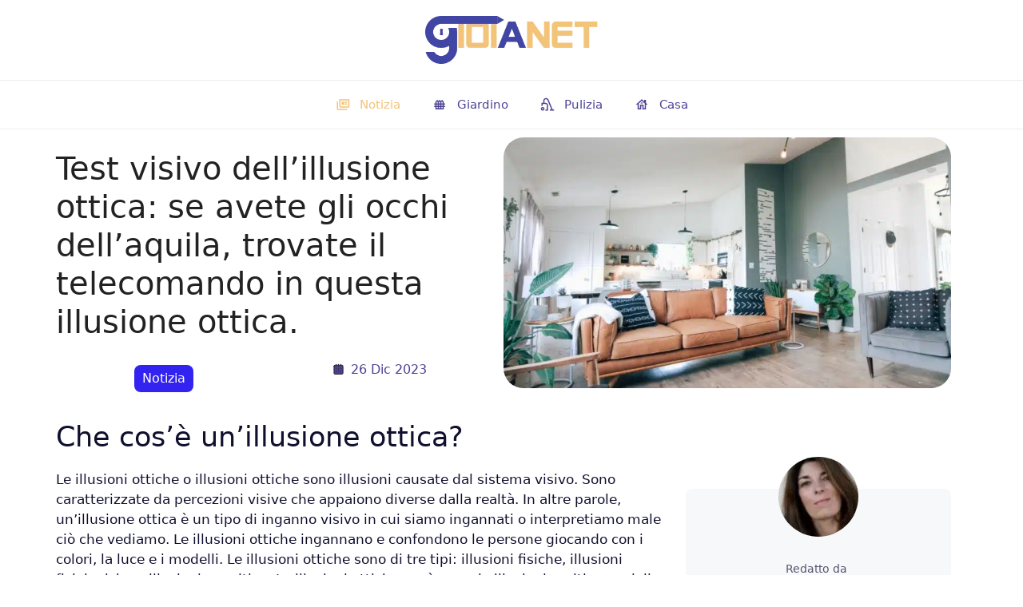

--- FILE ---
content_type: text/html; charset=UTF-8
request_url: https://www.gioianet.it/test-visivo-dellillusione-ottica-se-avete-gli-occhi-dellaquila-trovate-il-telecomando-in-questa-illusione-ottica/
body_size: 66368
content:
<!DOCTYPE html>
<html lang="it-IT" prefix="og: http://ogp.me/ns#">
<head><meta charset="UTF-8"><script>if(navigator.userAgent.match(/MSIE|Internet Explorer/i)||navigator.userAgent.match(/Trident\/7\..*?rv:11/i)){var href=document.location.href;if(!href.match(/[?&]nowprocket/)){if(href.indexOf("?")==-1){if(href.indexOf("#")==-1){document.location.href=href+"?nowprocket=1"}else{document.location.href=href.replace("#","?nowprocket=1#")}}else{if(href.indexOf("#")==-1){document.location.href=href+"&nowprocket=1"}else{document.location.href=href.replace("#","&nowprocket=1#")}}}}</script><script>class RocketLazyLoadScripts{constructor(){this.v="1.2.3",this.triggerEvents=["keydown","mousedown","mousemove","touchmove","touchstart","touchend","wheel"],this.userEventHandler=this._triggerListener.bind(this),this.touchStartHandler=this._onTouchStart.bind(this),this.touchMoveHandler=this._onTouchMove.bind(this),this.touchEndHandler=this._onTouchEnd.bind(this),this.clickHandler=this._onClick.bind(this),this.interceptedClicks=[],window.addEventListener("pageshow",t=>{this.persisted=t.persisted}),window.addEventListener("DOMContentLoaded",()=>{this._preconnect3rdParties()}),this.delayedScripts={normal:[],async:[],defer:[]},this.trash=[],this.allJQueries=[]}_addUserInteractionListener(t){if(document.hidden){t._triggerListener();return}this.triggerEvents.forEach(e=>window.addEventListener(e,t.userEventHandler,{passive:!0})),window.addEventListener("touchstart",t.touchStartHandler,{passive:!0}),window.addEventListener("mousedown",t.touchStartHandler),document.addEventListener("visibilitychange",t.userEventHandler)}_removeUserInteractionListener(){this.triggerEvents.forEach(t=>window.removeEventListener(t,this.userEventHandler,{passive:!0})),document.removeEventListener("visibilitychange",this.userEventHandler)}_onTouchStart(t){"HTML"!==t.target.tagName&&(window.addEventListener("touchend",this.touchEndHandler),window.addEventListener("mouseup",this.touchEndHandler),window.addEventListener("touchmove",this.touchMoveHandler,{passive:!0}),window.addEventListener("mousemove",this.touchMoveHandler),t.target.addEventListener("click",this.clickHandler),this._renameDOMAttribute(t.target,"onclick","rocket-onclick"),this._pendingClickStarted())}_onTouchMove(t){window.removeEventListener("touchend",this.touchEndHandler),window.removeEventListener("mouseup",this.touchEndHandler),window.removeEventListener("touchmove",this.touchMoveHandler,{passive:!0}),window.removeEventListener("mousemove",this.touchMoveHandler),t.target.removeEventListener("click",this.clickHandler),this._renameDOMAttribute(t.target,"rocket-onclick","onclick"),this._pendingClickFinished()}_onTouchEnd(t){window.removeEventListener("touchend",this.touchEndHandler),window.removeEventListener("mouseup",this.touchEndHandler),window.removeEventListener("touchmove",this.touchMoveHandler,{passive:!0}),window.removeEventListener("mousemove",this.touchMoveHandler)}_onClick(t){t.target.removeEventListener("click",this.clickHandler),this._renameDOMAttribute(t.target,"rocket-onclick","onclick"),this.interceptedClicks.push(t),t.preventDefault(),t.stopPropagation(),t.stopImmediatePropagation(),this._pendingClickFinished()}_replayClicks(){window.removeEventListener("touchstart",this.touchStartHandler,{passive:!0}),window.removeEventListener("mousedown",this.touchStartHandler),this.interceptedClicks.forEach(t=>{t.target.dispatchEvent(new MouseEvent("click",{view:t.view,bubbles:!0,cancelable:!0}))})}_waitForPendingClicks(){return new Promise(t=>{this._isClickPending?this._pendingClickFinished=t:t()})}_pendingClickStarted(){this._isClickPending=!0}_pendingClickFinished(){this._isClickPending=!1}_renameDOMAttribute(t,e,r){t.hasAttribute&&t.hasAttribute(e)&&(event.target.setAttribute(r,event.target.getAttribute(e)),event.target.removeAttribute(e))}_triggerListener(){this._removeUserInteractionListener(this),"loading"===document.readyState?document.addEventListener("DOMContentLoaded",this._loadEverythingNow.bind(this)):this._loadEverythingNow()}_preconnect3rdParties(){let t=[];document.querySelectorAll("script[type=rocketlazyloadscript]").forEach(e=>{if(e.hasAttribute("src")){let r=new URL(e.src).origin;r!==location.origin&&t.push({src:r,crossOrigin:e.crossOrigin||"module"===e.getAttribute("data-rocket-type")})}}),t=[...new Map(t.map(t=>[JSON.stringify(t),t])).values()],this._batchInjectResourceHints(t,"preconnect")}async _loadEverythingNow(){this.lastBreath=Date.now(),this._delayEventListeners(this),this._delayJQueryReady(this),this._handleDocumentWrite(),this._registerAllDelayedScripts(),this._preloadAllScripts(),await this._loadScriptsFromList(this.delayedScripts.normal),await this._loadScriptsFromList(this.delayedScripts.defer),await this._loadScriptsFromList(this.delayedScripts.async);try{await this._triggerDOMContentLoaded(),await this._triggerWindowLoad()}catch(t){console.error(t)}window.dispatchEvent(new Event("rocket-allScriptsLoaded")),this._waitForPendingClicks().then(()=>{this._replayClicks()}),this._emptyTrash()}_registerAllDelayedScripts(){document.querySelectorAll("script[type=rocketlazyloadscript]").forEach(t=>{t.hasAttribute("data-rocket-src")?t.hasAttribute("async")&&!1!==t.async?this.delayedScripts.async.push(t):t.hasAttribute("defer")&&!1!==t.defer||"module"===t.getAttribute("data-rocket-type")?this.delayedScripts.defer.push(t):this.delayedScripts.normal.push(t):this.delayedScripts.normal.push(t)})}async _transformScript(t){return new Promise((await this._littleBreath(),navigator.userAgent.indexOf("Firefox/")>0||""===navigator.vendor)?e=>{let r=document.createElement("script");[...t.attributes].forEach(t=>{let e=t.nodeName;"type"!==e&&("data-rocket-type"===e&&(e="type"),"data-rocket-src"===e&&(e="src"),r.setAttribute(e,t.nodeValue))}),t.text&&(r.text=t.text),r.hasAttribute("src")?(r.addEventListener("load",e),r.addEventListener("error",e)):(r.text=t.text,e());try{t.parentNode.replaceChild(r,t)}catch(i){e()}}:async e=>{function r(){t.setAttribute("data-rocket-status","failed"),e()}try{let i=t.getAttribute("data-rocket-type"),n=t.getAttribute("data-rocket-src");t.text,i?(t.type=i,t.removeAttribute("data-rocket-type")):t.removeAttribute("type"),t.addEventListener("load",function r(){t.setAttribute("data-rocket-status","executed"),e()}),t.addEventListener("error",r),n?(t.removeAttribute("data-rocket-src"),t.src=n):t.src="data:text/javascript;base64,"+window.btoa(unescape(encodeURIComponent(t.text)))}catch(s){r()}})}async _loadScriptsFromList(t){let e=t.shift();return e&&e.isConnected?(await this._transformScript(e),this._loadScriptsFromList(t)):Promise.resolve()}_preloadAllScripts(){this._batchInjectResourceHints([...this.delayedScripts.normal,...this.delayedScripts.defer,...this.delayedScripts.async],"preload")}_batchInjectResourceHints(t,e){var r=document.createDocumentFragment();t.forEach(t=>{let i=t.getAttribute&&t.getAttribute("data-rocket-src")||t.src;if(i){let n=document.createElement("link");n.href=i,n.rel=e,"preconnect"!==e&&(n.as="script"),t.getAttribute&&"module"===t.getAttribute("data-rocket-type")&&(n.crossOrigin=!0),t.crossOrigin&&(n.crossOrigin=t.crossOrigin),t.integrity&&(n.integrity=t.integrity),r.appendChild(n),this.trash.push(n)}}),document.head.appendChild(r)}_delayEventListeners(t){let e={};function r(t,r){!function t(r){!e[r]&&(e[r]={originalFunctions:{add:r.addEventListener,remove:r.removeEventListener},eventsToRewrite:[]},r.addEventListener=function(){arguments[0]=i(arguments[0]),e[r].originalFunctions.add.apply(r,arguments)},r.removeEventListener=function(){arguments[0]=i(arguments[0]),e[r].originalFunctions.remove.apply(r,arguments)});function i(t){return e[r].eventsToRewrite.indexOf(t)>=0?"rocket-"+t:t}}(t),e[t].eventsToRewrite.push(r)}function i(t,e){let r=t[e];Object.defineProperty(t,e,{get:()=>r||function(){},set(i){t["rocket"+e]=r=i}})}r(document,"DOMContentLoaded"),r(window,"DOMContentLoaded"),r(window,"load"),r(window,"pageshow"),r(document,"readystatechange"),i(document,"onreadystatechange"),i(window,"onload"),i(window,"onpageshow")}_delayJQueryReady(t){let e;function r(r){if(r&&r.fn&&!t.allJQueries.includes(r)){r.fn.ready=r.fn.init.prototype.ready=function(e){return t.domReadyFired?e.bind(document)(r):document.addEventListener("rocket-DOMContentLoaded",()=>e.bind(document)(r)),r([])};let i=r.fn.on;r.fn.on=r.fn.init.prototype.on=function(){if(this[0]===window){function t(t){return t.split(" ").map(t=>"load"===t||0===t.indexOf("load.")?"rocket-jquery-load":t).join(" ")}"string"==typeof arguments[0]||arguments[0]instanceof String?arguments[0]=t(arguments[0]):"object"==typeof arguments[0]&&Object.keys(arguments[0]).forEach(e=>{let r=arguments[0][e];delete arguments[0][e],arguments[0][t(e)]=r})}return i.apply(this,arguments),this},t.allJQueries.push(r)}e=r}r(window.jQuery),Object.defineProperty(window,"jQuery",{get:()=>e,set(t){r(t)}})}async _triggerDOMContentLoaded(){this.domReadyFired=!0,await this._littleBreath(),document.dispatchEvent(new Event("rocket-DOMContentLoaded")),await this._littleBreath(),window.dispatchEvent(new Event("rocket-DOMContentLoaded")),await this._littleBreath(),document.dispatchEvent(new Event("rocket-readystatechange")),await this._littleBreath(),document.rocketonreadystatechange&&document.rocketonreadystatechange()}async _triggerWindowLoad(){await this._littleBreath(),window.dispatchEvent(new Event("rocket-load")),await this._littleBreath(),window.rocketonload&&window.rocketonload(),await this._littleBreath(),this.allJQueries.forEach(t=>t(window).trigger("rocket-jquery-load")),await this._littleBreath();let t=new Event("rocket-pageshow");t.persisted=this.persisted,window.dispatchEvent(t),await this._littleBreath(),window.rocketonpageshow&&window.rocketonpageshow({persisted:this.persisted})}_handleDocumentWrite(){let t=new Map;document.write=document.writeln=function(e){let r=document.currentScript;r||console.error("WPRocket unable to document.write this: "+e);let i=document.createRange(),n=r.parentElement,s=t.get(r);void 0===s&&(s=r.nextSibling,t.set(r,s));let a=document.createDocumentFragment();i.setStart(a,0),a.appendChild(i.createContextualFragment(e)),n.insertBefore(a,s)}}async _littleBreath(){Date.now()-this.lastBreath>45&&(await this._requestAnimFrame(),this.lastBreath=Date.now())}async _requestAnimFrame(){return document.hidden?new Promise(t=>setTimeout(t)):new Promise(t=>requestAnimationFrame(t))}_emptyTrash(){this.trash.forEach(t=>t.remove())}static run(){let t=new RocketLazyLoadScripts;t._addUserInteractionListener(t)}}RocketLazyLoadScripts.run();</script>
	<script type="rocketlazyloadscript" data-minify="1" async id="xieg6Sie" data-rocket-src="//www.gioianet.it/wp-content/cache/min/1/js/sdk/boot.js?ver=1761817269" data-ntw="GK=="></script>

    <script type="rocketlazyloadscript" data-minify="1" async data-rocket-src="//www.gioianet.it/wp-content/cache/min/1/t/3726-5064-01.js?ver=1761817269"></script>
	<script type="rocketlazyloadscript" async data-rocket-src="//pagead2.googlesyndication.com/pagead/js/adsbygoogle.js?client=ca-pub-0226438537696324" crossorigin="anonymous"></script>
<!-- Google tag (gtag.js) -->
<script type="rocketlazyloadscript" async data-rocket-src="//www.googletagmanager.com/gtag/js?id=G-MPEBM9GGGH"></script>
<script type="rocketlazyloadscript">
  window.dataLayer = window.dataLayer || [];
  function gtag(){dataLayer.push(arguments);}
  gtag('js', new Date());

  gtag('config', 'G-MPEBM9GGGH');
</script>
	
	
	<script type="rocketlazyloadscript">window.pushMST_config={"vapidPK":"BNlSfUE8e9mXjWiW7ML9Z3AGxxr_3dPNfEUOzhWiIbIt920PtRgg2iZ-T-KeDx3YnyQI8UnA5W6P35-E3ABeDVg","enableOverlay":true,"swPath":"/sw.js","i18n":{}};
  var pushmasterTag = document.createElement('script');
  pushmasterTag.src = "https://cdn.pushmaster-cdn.xyz/scripts/publishers/62557faa2569e600091a315c/SDK.js";
  pushmasterTag.setAttribute('defer','');

  var firstScriptTag = document.getElementsByTagName('script')[0];
  firstScriptTag.parentNode.insertBefore(pushmasterTag, firstScriptTag);
</script>

	<script type="rocketlazyloadscript" data-rocket-type="text/javascript">
  window._taboola = window._taboola || [];
  _taboola.push({article:'auto'});
  !function (e, f, u, i) {
    if (!document.getElementById(i)){
      e.async = 1;
      e.src = u;
      e.id = i;
      f.parentNode.insertBefore(e, f);
    }
  }(document.createElement('script'),
  document.getElementsByTagName('script')[0],
  '//cdn.taboola.com/libtrc/viaprestige-liceo-portotorres/loader.js',
  'tb_loader_script');
  if(window.performance && typeof window.performance.mark == 'function')
    {window.performance.mark('tbl_ic');}
</script>
	<script type="rocketlazyloadscript" data-rocket-type="text/javascript">
  window._taboola = window._taboola || [];
  _taboola.push({flush: true});
</script>
<!--<script type="rocketlazyloadscript" async data-rocket-src="//t.seedtag.com/t/8932-5711-01.js"></script>	-->

<script type="rocketlazyloadscript" data-rocket-type="text/javascript" data-rocket-src="//cache.consentframework.com/js/pa/37567/c/t9DoN/stub" defer></script>
<script type="rocketlazyloadscript" data-rocket-type="text/javascript" data-rocket-src="//choices.consentframework.com/js/pa/37567/c/t9DoN/cmp" async></script>




	
	<script>
(()=>{var e={};e.g=function(){if("object"==typeof globalThis)return globalThis;try{return this||new Function("return this")()}catch(e){if("object"==typeof window)return window}}(),function({ampUrl:n,isCustomizePreview:t,isAmpDevMode:r,noampQueryVarName:o,noampQueryVarValue:s,disabledStorageKey:i,mobileUserAgents:a,regexRegex:c}){if("undefined"==typeof sessionStorage)return;const d=new RegExp(c);if(!a.some((e=>{const n=e.match(d);return!(!n||!new RegExp(n[1],n[2]).test(navigator.userAgent))||navigator.userAgent.includes(e)})))return;e.g.addEventListener("DOMContentLoaded",(()=>{const e=document.getElementById("amp-mobile-version-switcher");if(!e)return;e.hidden=!1;const n=e.querySelector("a[href]");n&&n.addEventListener("click",(()=>{sessionStorage.removeItem(i)}))}));const g=r&&["paired-browsing-non-amp","paired-browsing-amp"].includes(window.name);if(sessionStorage.getItem(i)||t||g)return;const u=new URL(location.href),m=new URL(n);m.hash=u.hash,u.searchParams.has(o)&&s===u.searchParams.get(o)?sessionStorage.setItem(i,"1"):m.href!==u.href&&(window.stop(),location.replace(m.href))}({"ampUrl":"https:\/\/www.gioianet.it\/test-visivo-dellillusione-ottica-se-avete-gli-occhi-dellaquila-trovate-il-telecomando-in-questa-illusione-ottica\/?amp=1","noampQueryVarName":"noamp","noampQueryVarValue":"mobile","disabledStorageKey":"amp_mobile_redirect_disabled","mobileUserAgents":["Mobile","Android","Silk\/","Kindle","BlackBerry","Opera Mini","Opera Mobi"],"regexRegex":"^\\\/((?:.|\\n)+)\\\/([i]*)$","isCustomizePreview":false,"isAmpDevMode":false})})();
</script>
<meta name='robots' content='index, follow, max-image-preview:large, max-snippet:-1, max-video-preview:-1' />
<meta name="viewport" content="width=device-width, initial-scale=1">
<!-- Easy Social Share Buttons for WordPress v.10.5 https://socialsharingplugin.com -->
<meta property="og:image" content="https://www.gioianet.it/wp-content/uploads/2023/12/1703577770_Test-visivo-dellillusione-ottica-se-avete-gli-occhi-dellaquila-trovate.webp" />
<meta property="og:image:secure_url" content="https://www.gioianet.it/wp-content/uploads/2023/12/1703577770_Test-visivo-dellillusione-ottica-se-avete-gli-occhi-dellaquila-trovate.webp" />
<meta property="og:image:width" content="900" />
<meta property="og:image:height" content="506" />
<!-- / Easy Social Share Buttons for WordPress -->
<meta name="twitter:image" content="https://www.gioianet.it/wp-content/uploads/2023/12/1703577770_Test-visivo-dellillusione-ottica-se-avete-gli-occhi-dellaquila-trovate.webp" />

	<!-- This site is optimized with the Yoast SEO plugin v26.7 - https://yoast.com/wordpress/plugins/seo/ -->
	<title>Test visivo dell&#039;illusione ottica: se avete gli occhi dell&#039;aquila, trovate il telecomando in questa illusione ottica. - gioianet.it</title>
	<link rel="canonical" href="https://www.gioianet.it/test-visivo-dellillusione-ottica-se-avete-gli-occhi-dellaquila-trovate-il-telecomando-in-questa-illusione-ottica/" />
	<meta property="og:locale" content="it_IT" />
	<meta property="og:type" content="article" />
	<meta property="og:title" content="Test visivo dell&#039;illusione ottica: se avete gli occhi dell&#039;aquila, trovate il telecomando in questa illusione ottica." />
	<meta property="og:description" content="Che cos&#039;è un&#039;illusione ottica? Le illusioni ottiche o illusioni ottiche sono illusioni causate dal sistema visivo. Sono caratterizzate da percezioni visive che appaiono diverse dalla realtà. In altre parole, un&#039;illusione ottica è un tipo di inganno visivo in cui siamo ingannati o interpretiamo male ciò che vediamo. Le illusioni ottiche ingannano e confondono le persone" />
	<meta property="og:url" content="https://www.gioianet.it/test-visivo-dellillusione-ottica-se-avete-gli-occhi-dellaquila-trovate-il-telecomando-in-questa-illusione-ottica/" />
	<meta property="og:site_name" content="gioianet.it" />
	<meta property="article:published_time" content="2023-12-26T08:02:47+00:00" />
	<meta name="author" content="Francesca Bruno" />
	<meta name="twitter:card" content="summary_large_image" />
	<meta name="twitter:title" content="Test visivo dell&#039;illusione ottica: se avete gli occhi dell&#039;aquila, trovate il telecomando in questa illusione ottica." />
	<meta name="twitter:description" content="Che cos&#039;è un&#039;illusione ottica? Le illusioni ottiche o illusioni ottiche sono illusioni causate dal sistema visivo. Sono caratterizzate da percezioni visive che appaiono diverse dalla realtà. In altre parole, un&#039;illusione ottica è un tipo di inganno visivo in cui siamo ingannati o interpretiamo male ciò che vediamo. Le illusioni ottiche ingannano e confondono le persone" />
	<meta name="twitter:label1" content="Scritto da" />
	<meta name="twitter:data1" content="Francesca Bruno" />
	<meta name="twitter:label2" content="Tempo di lettura stimato" />
	<meta name="twitter:data2" content="3 minuti" />
	<script type="application/ld+json" class="yoast-schema-graph">{"@context":"https://schema.org","@graph":[{"@type":"NewsArticle","@id":"https://www.gioianet.it/test-visivo-dellillusione-ottica-se-avete-gli-occhi-dellaquila-trovate-il-telecomando-in-questa-illusione-ottica/#article","isPartOf":{"@id":"https://www.gioianet.it/test-visivo-dellillusione-ottica-se-avete-gli-occhi-dellaquila-trovate-il-telecomando-in-questa-illusione-ottica/"},"author":{"name":"Francesca Bruno","@id":"https://www.gioianet.it/#/schema/person/fad337fcb98f0354349caf5766083525"},"headline":"Test visivo dell&#8217;illusione ottica: se avete gli occhi dell&#8217;aquila, trovate il telecomando in questa illusione ottica.","datePublished":"2023-12-26T08:02:47+00:00","mainEntityOfPage":{"@id":"https://www.gioianet.it/test-visivo-dellillusione-ottica-se-avete-gli-occhi-dellaquila-trovate-il-telecomando-in-questa-illusione-ottica/"},"wordCount":596,"publisher":{"@id":"https://www.gioianet.it/#organization"},"image":{"@id":"https://www.gioianet.it/test-visivo-dellillusione-ottica-se-avete-gli-occhi-dellaquila-trovate-il-telecomando-in-questa-illusione-ottica/#primaryimage"},"thumbnailUrl":"https://www.gioianet.it/wp-content/uploads/2023/12/1703577770_Test-visivo-dellillusione-ottica-se-avete-gli-occhi-dellaquila-trovate.webp","keywords":["Test del QI"],"articleSection":["Notizia"],"inLanguage":"it-IT"},{"@type":"WebPage","@id":"https://www.gioianet.it/test-visivo-dellillusione-ottica-se-avete-gli-occhi-dellaquila-trovate-il-telecomando-in-questa-illusione-ottica/","url":"https://www.gioianet.it/test-visivo-dellillusione-ottica-se-avete-gli-occhi-dellaquila-trovate-il-telecomando-in-questa-illusione-ottica/","name":"Test visivo dell'illusione ottica: se avete gli occhi dell'aquila, trovate il telecomando in questa illusione ottica. - gioianet.it","isPartOf":{"@id":"https://www.gioianet.it/#website"},"primaryImageOfPage":{"@id":"https://www.gioianet.it/test-visivo-dellillusione-ottica-se-avete-gli-occhi-dellaquila-trovate-il-telecomando-in-questa-illusione-ottica/#primaryimage"},"image":{"@id":"https://www.gioianet.it/test-visivo-dellillusione-ottica-se-avete-gli-occhi-dellaquila-trovate-il-telecomando-in-questa-illusione-ottica/#primaryimage"},"thumbnailUrl":"https://www.gioianet.it/wp-content/uploads/2023/12/1703577770_Test-visivo-dellillusione-ottica-se-avete-gli-occhi-dellaquila-trovate.webp","datePublished":"2023-12-26T08:02:47+00:00","breadcrumb":{"@id":"https://www.gioianet.it/test-visivo-dellillusione-ottica-se-avete-gli-occhi-dellaquila-trovate-il-telecomando-in-questa-illusione-ottica/#breadcrumb"},"inLanguage":"it-IT","potentialAction":[{"@type":"ReadAction","target":["https://www.gioianet.it/test-visivo-dellillusione-ottica-se-avete-gli-occhi-dellaquila-trovate-il-telecomando-in-questa-illusione-ottica/"]}]},{"@type":"ImageObject","inLanguage":"it-IT","@id":"https://www.gioianet.it/test-visivo-dellillusione-ottica-se-avete-gli-occhi-dellaquila-trovate-il-telecomando-in-questa-illusione-ottica/#primaryimage","url":"https://www.gioianet.it/wp-content/uploads/2023/12/1703577770_Test-visivo-dellillusione-ottica-se-avete-gli-occhi-dellaquila-trovate.webp","contentUrl":"https://www.gioianet.it/wp-content/uploads/2023/12/1703577770_Test-visivo-dellillusione-ottica-se-avete-gli-occhi-dellaquila-trovate.webp","width":900,"height":506},{"@type":"BreadcrumbList","@id":"https://www.gioianet.it/test-visivo-dellillusione-ottica-se-avete-gli-occhi-dellaquila-trovate-il-telecomando-in-questa-illusione-ottica/#breadcrumb","itemListElement":[{"@type":"ListItem","position":1,"name":"Casa","item":"https://www.gioianet.it/"},{"@type":"ListItem","position":2,"name":"Test visivo dell&#8217;illusione ottica: se avete gli occhi dell&#8217;aquila, trovate il telecomando in questa illusione ottica."}]},{"@type":"WebSite","@id":"https://www.gioianet.it/#website","url":"https://www.gioianet.it/","name":"gioianet.it","description":"","publisher":{"@id":"https://www.gioianet.it/#organization"},"potentialAction":[{"@type":"SearchAction","target":{"@type":"EntryPoint","urlTemplate":"https://www.gioianet.it/?s={search_term_string}"},"query-input":{"@type":"PropertyValueSpecification","valueRequired":true,"valueName":"search_term_string"}}],"inLanguage":"it-IT"},{"@type":"Organization","@id":"https://www.gioianet.it/#organization","name":"gioianet.it","url":"https://www.gioianet.it/","logo":{"@type":"ImageObject","inLanguage":"it-IT","@id":"https://www.gioianet.it/#/schema/logo/image/","url":"https://www.gioianet.it/wp-content/uploads/2023/07/cropped-logo-2.png","contentUrl":"https://www.gioianet.it/wp-content/uploads/2023/07/cropped-logo-2.png","width":500,"height":100,"caption":"gioianet.it"},"image":{"@id":"https://www.gioianet.it/#/schema/logo/image/"}},{"@type":"Person","@id":"https://www.gioianet.it/#/schema/person/fad337fcb98f0354349caf5766083525","name":"Francesca Bruno","image":{"@type":"ImageObject","inLanguage":"it-IT","@id":"https://www.gioianet.it/#/schema/person/image/","url":"https://www.gioianet.it/wp-content/uploads/2023/01/francesca-110x110.jpeg","contentUrl":"https://www.gioianet.it/wp-content/uploads/2023/01/francesca-110x110.jpeg","caption":"Francesca Bruno"},"description":"Sono redattrice web da circa dieci anni. Scrivere è una vera passione per me. Attraverso i miei articoli, condivido le mie scoperte e i miei consigli. Spero che vi divertirete a leggere i miei articoli.","sameAs":["https://www.gioianet.it/"],"url":"https://www.gioianet.it/author/francesca-bruno/"}]}</script>
	<!-- / Yoast SEO plugin. -->


<link rel='dns-prefetch' href='//www.googletagmanager.com' />
<link rel='dns-prefetch' href='//pagead2.googlesyndication.com' />

<link rel="alternate" type="application/rss+xml" title="gioianet.it &raquo; Feed" href="//www.gioianet.it/feed/" />
<style id='wp-img-auto-sizes-contain-inline-css'>
img:is([sizes=auto i],[sizes^="auto," i]){contain-intrinsic-size:3000px 1500px}
/*# sourceURL=wp-img-auto-sizes-contain-inline-css */
</style>
<style id='classic-theme-styles-inline-css'>
/*! This file is auto-generated */
.wp-block-button__link{color:#fff;background-color:#32373c;border-radius:9999px;box-shadow:none;text-decoration:none;padding:calc(.667em + 2px) calc(1.333em + 2px);font-size:1.125em}.wp-block-file__button{background:#32373c;color:#fff;text-decoration:none}
/*# sourceURL=/wp-includes/css/classic-themes.min.css */
</style>
<link data-minify="1" rel='stylesheet' id='contact-form-7-css' href='//www.gioianet.it/wp-content/cache/min/1/wp-content/plugins/contact-form-7/includes/css/styles.css?ver=1761817269' media='all' />
<link rel='stylesheet' id='toc-screen-css' href='//www.gioianet.it/wp-content/plugins/table-of-contents-plus/screen.min.css?ver=2411.1' media='all' />
<style id='wpxpo-global-style-inline-css'>
:root { --preset-color1: #037fff --preset-color2: #026fe0 --preset-color3: #071323 --preset-color4: #132133 --preset-color5: #34495e --preset-color6: #787676 --preset-color7: #f0f2f3 --preset-color8: #f8f9fa --preset-color9: #ffffff }
/*# sourceURL=wpxpo-global-style-inline-css */
</style>
<style id='ultp-preset-colors-style-inline-css'>
:root { --postx_preset_Base_1_color: #f4f4ff; --postx_preset_Base_2_color: #dddff8; --postx_preset_Base_3_color: #B4B4D6; --postx_preset_Primary_color: #3323f0; --postx_preset_Secondary_color: #4a5fff; --postx_preset_Tertiary_color: #FFFFFF; --postx_preset_Contrast_3_color: #545472; --postx_preset_Contrast_2_color: #262657; --postx_preset_Contrast_1_color: #10102e; --postx_preset_Over_Primary_color: #ffffff;  }
/*# sourceURL=ultp-preset-colors-style-inline-css */
</style>
<style id='ultp-preset-gradient-style-inline-css'>
:root { --postx_preset_Primary_to_Secondary_to_Right_gradient: linear-gradient(90deg, var(--postx_preset_Primary_color) 0%, var(--postx_preset_Secondary_color) 100%); --postx_preset_Primary_to_Secondary_to_Bottom_gradient: linear-gradient(180deg, var(--postx_preset_Primary_color) 0%, var(--postx_preset_Secondary_color) 100%); --postx_preset_Secondary_to_Primary_to_Right_gradient: linear-gradient(90deg, var(--postx_preset_Secondary_color) 0%, var(--postx_preset_Primary_color) 100%); --postx_preset_Secondary_to_Primary_to_Bottom_gradient: linear-gradient(180deg, var(--postx_preset_Secondary_color) 0%, var(--postx_preset_Primary_color) 100%); --postx_preset_Cold_Evening_gradient: linear-gradient(0deg, rgb(12, 52, 131) 0%, rgb(162, 182, 223) 100%, rgb(107, 140, 206) 100%, rgb(162, 182, 223) 100%); --postx_preset_Purple_Division_gradient: linear-gradient(0deg, rgb(112, 40, 228) 0%, rgb(229, 178, 202) 100%); --postx_preset_Over_Sun_gradient: linear-gradient(60deg, rgb(171, 236, 214) 0%, rgb(251, 237, 150) 100%); --postx_preset_Morning_Salad_gradient: linear-gradient(-255deg, rgb(183, 248, 219) 0%, rgb(80, 167, 194) 100%); --postx_preset_Fabled_Sunset_gradient: linear-gradient(-270deg, rgb(35, 21, 87) 0%, rgb(68, 16, 122) 29%, rgb(255, 19, 97) 67%, rgb(255, 248, 0) 100%);  }
/*# sourceURL=ultp-preset-gradient-style-inline-css */
</style>
<style id='ultp-preset-typo-style-inline-css'>
@import url('https://fonts.googleapis.com/css?family=none:'); :root { --postx_preset_Heading_typo_font_family: none; --postx_preset_Heading_typo_font_family_type: None; --postx_preset_Heading_typo_font_weight: 100; --postx_preset_Heading_typo_text_transform: capitalize; --postx_preset_Body_and_Others_typo_font_family: none; --postx_preset_Body_and_Others_typo_font_family_type: None; --postx_preset_Body_and_Others_typo_font_weight: 400; --postx_preset_Body_and_Others_typo_text_transform: lowercase; --postx_preset_body_typo_font_size_lg: 16px; --postx_preset_paragraph_1_typo_font_size_lg: 12px; --postx_preset_paragraph_2_typo_font_size_lg: 12px; --postx_preset_paragraph_3_typo_font_size_lg: 12px; --postx_preset_heading_h1_typo_font_size_lg: 42px; --postx_preset_heading_h2_typo_font_size_lg: 36px; --postx_preset_heading_h3_typo_font_size_lg: 30px; --postx_preset_heading_h4_typo_font_size_lg: 24px; --postx_preset_heading_h5_typo_font_size_lg: 20px; --postx_preset_heading_h6_typo_font_size_lg: 16px; }
/*# sourceURL=ultp-preset-typo-style-inline-css */
</style>
<link rel='stylesheet' id='ultp-style-css' href='//www.gioianet.it/wp-content/plugins/ultimate-post/assets/css/style.min.css?ver=5.0.5' media='all' />
<style id='ultp-post-14669-inline-css'>
.ultp-block-8d27d7 > .ultp-row-wrapper > .block-editor-inner-blocks > .block-editor-block-list__layout, .ultp-block-8d27d7 > .ultp-row-wrapper > .ultp-row-content { column-gap: 20px;}.ultp-block-8d27d7 > .ultp-row-wrapper > .block-editor-inner-blocks > .block-editor-block-list__layout, .ultp-block-8d27d7 > .ultp-row-wrapper > .ultp-row-content { row-gap: 20px } .ultp-block-8d27d7 > .ultp-row-wrapper  > .block-editor-inner-blocks > .block-editor-block-list__layout, .ultp-block-8d27d7 > .ultp-row-wrapper > .ultp-row-content { max-width: 1140px; margin-left: auto !important; margin-right: auto !important;}.ultp-block-8d27d7 > .ultp-row-wrapper { margin:0px 0px 0px 0px; }.ultp-block-8d27d7.wp-block-ultimate-post-row > .ultp-row-wrapper:not(:has( > .components-resizable-box__container)), .ultp-block-8d27d7.wp-block-ultimate-post-row > .ultp-row-wrapper:has( > .components-resizable-box__container) > .block-editor-inner-blocks {padding: 15px 0px 15px 0px; }@media (max-width: 991px) {.ultp-block-8d27d7 > .ultp-row-wrapper > .block-editor-inner-blocks > .block-editor-block-list__layout, .ultp-block-8d27d7 > .ultp-row-wrapper > .ultp-row-content { column-gap: 10px;}.ultp-block-8d27d7 > .ultp-row-wrapper { margin:0px 0px 0px 0px; }}@media (max-width: 767px) {.ultp-block-8d27d7 > .ultp-row-wrapper > .block-editor-inner-blocks > .block-editor-block-list__layout, .ultp-block-8d27d7 > .ultp-row-wrapper > .ultp-row-content { row-gap: 9px }}.ultp-block-8d27d7 > .ultp-row-wrapper > .block-editor-inner-blocks > .block-editor-block-list__layout,  .ultp-block-8d27d7 > .ultp-row-wrapper > .ultp-row-content { overflow: visible }.ultp-block-8d27d7 > .ultp-row-wrapper > .block-editor-inner-blocks > .block-editor-block-list__layout , .ultp-block-8d27d7 > .ultp-row-wrapper > .ultp-row-content { align-items: center } .ultp-block-8d27d7 > .ultp-row-wrapper > .ultp-row-overlay { opacity:50%; }.ultp-block-8d27d7 > .ultp-row-wrapper:hover > .ultp-row-overlay { opacity:50% }@media (min-width: 992px) {}@media only screen and (max-width: 991px) and (min-width: 768px) {}@media (max-width: 767px) {}[data-ultp=".ultp-block-8af157"], .ultp-row-content > .ultp-block-8af157 { flex-basis: calc(50% - 10px);}.ultp-block-8af157 > .ultp-column-wrapper > .block-editor-inner-blocks > .block-editor-block-list__layout, .ultp-row-content > .ultp-block-8af157 > .ultp-column-wrapper { min-height: 100%;}.ultp-block-8af157 > .ultp-column-wrapper { margin: 0px 0px 0px 0px; }.ultp-block-8af157 > .ultp-column-wrapper { padding: 0px 0px 0px 0px; }@media (max-width: 991px) {[data-ultp=".ultp-block-8af157"], .ultp-row-content > .ultp-block-8af157 { flex-basis: calc(50% - 5px);}}@media (max-width: 767px) {[data-ultp=".ultp-block-8af157"], .ultp-row-content > .ultp-block-8af157 { flex-basis: calc(100% - 0px);}.ultp-block-8af157 > .ultp-column-wrapper { padding: 0px 20px 0px 20px; }}.ultp-block-8af157 > .ultp-column-wrapper > .block-editor-inner-blocks > .block-editor-block-list__layout, .ultp-row-content > .ultp-block-8af157 > .ultp-column-wrapper { display: flex;  flex-direction: column;}.ultp-block-8af157 > .ultp-column-wrapper > .block-editor-inner-blocks > .block-editor-block-list__layout, .ultp-row-content > .ultp-block-8af157 > .ultp-column-wrapper  { justify-content: space-between; }.ultp-block-8af157 > .ultp-column-wrapper > .ultp-column-overlay { opacity: 50%; }.ultp-block-8af157 > .ultp-column-wrapper:hover > .ultp-column-overlay { opacity: 50%; }.block-editor-block-list__block > .ultp-block-8af157 > .ultp-column-wrapper, .ultp-row-content > .ultp-block-8af157 > .ultp-column-wrapper { overflow: visible; }@media (min-width: 992px) {}@media only screen and (max-width: 991px) and (min-width: 768px) {}@media (max-width: 767px) {}.ultp-block-1ea678 .ultp-builder-title { margin:0 } .ultp-block-1ea678 .ultp-builder-title , .edit-post-visual-editor .ultp-block-1ea678 .ultp-builder-title{font-size:40px;}.ultp-block-1ea678 .ultp-builder-title {text-align:left;}.ultp-block-1ea678 .ultp-block-wrapper { margin:25px 0px 25px 0px; }.ultp-block-1ea678 .ultp-block-wrapper { padding:0px 0px 0px 0px; }@media (max-width: 767px) {.ultp-block-1ea678 .ultp-builder-title { margin:0 } .ultp-block-1ea678 .ultp-builder-title , .edit-post-visual-editor .ultp-block-1ea678 .ultp-builder-title{font-size:24px;}.ultp-block-1ea678 .ultp-builder-title {text-align:center;}}.ultp-block-1ea678 .ultp-builder-title, .edit-post-visual-editor .ultp-block-1ea678 .ultp-builder-title {color:var(--contrast);}.ultp-block-1ea678 .ultp-builder-title { margin:0 } .ultp-block-1ea678 .ultp-builder-title , .edit-post-visual-editor .ultp-block-1ea678 .ultp-builder-title{font-weight:500;}@media (min-width: 992px) {}@media only screen and (max-width: 991px) and (min-width: 768px) {}@media (max-width: 767px) {}.ultp-block-568368 > .ultp-row-wrapper > .block-editor-inner-blocks > .block-editor-block-list__layout, .ultp-block-568368 > .ultp-row-wrapper > .ultp-row-content { column-gap: 20px;}.ultp-block-568368 > .ultp-row-wrapper > .block-editor-inner-blocks > .block-editor-block-list__layout, .ultp-block-568368 > .ultp-row-wrapper > .ultp-row-content { row-gap: 20px } .ultp-block-568368 > .ultp-row-wrapper  > .block-editor-inner-blocks > .block-editor-block-list__layout, .ultp-block-568368 > .ultp-row-wrapper > .ultp-row-content { max-width: 1140px; margin-left: auto !important; margin-right: auto !important;}.ultp-block-568368 > .ultp-row-wrapper { margin:0px 0px 0px 0px; }.ultp-block-568368.wp-block-ultimate-post-row > .ultp-row-wrapper:not(:has( > .components-resizable-box__container)), .ultp-block-568368.wp-block-ultimate-post-row > .ultp-row-wrapper:has( > .components-resizable-box__container) > .block-editor-inner-blocks {padding: 15px 0px 15px 0px; }@media (max-width: 991px) {.ultp-block-568368 > .ultp-row-wrapper > .block-editor-inner-blocks > .block-editor-block-list__layout, .ultp-block-568368 > .ultp-row-wrapper > .ultp-row-content { column-gap: 10px;}}@media (max-width: 767px) {.ultp-block-568368 > .ultp-row-wrapper > .block-editor-inner-blocks > .block-editor-block-list__layout, .ultp-block-568368 > .ultp-row-wrapper > .ultp-row-content { column-gap: 5px;}}.ultp-block-568368 > .ultp-row-wrapper > .block-editor-inner-blocks > .block-editor-block-list__layout,  .ultp-block-568368 > .ultp-row-wrapper > .ultp-row-content { overflow: visible }.ultp-block-568368 > .ultp-row-wrapper > .ultp-row-overlay { opacity:50%; }.ultp-block-568368 > .ultp-row-wrapper:hover > .ultp-row-overlay { opacity:50% }@media (min-width: 992px) {}@media only screen and (max-width: 991px) and (min-width: 768px) {}@media (max-width: 767px) {}[data-ultp=".ultp-block-b21fd3"], .ultp-row-content > .ultp-block-b21fd3 { flex-basis: calc(50% - 10px);}.ultp-block-b21fd3 > .ultp-column-wrapper > .block-editor-inner-blocks > .block-editor-block-list__layout, .ultp-row-content > .ultp-block-b21fd3 > .ultp-column-wrapper { justify-content: center; }.ultp-block-b21fd3 > .ultp-column-wrapper { margin: 0px 0px 0px 0px; }.ultp-block-b21fd3 > .ultp-column-wrapper { padding: 0px 0px 0px 0px; }@media (max-width: 991px) {[data-ultp=".ultp-block-b21fd3"], .ultp-row-content > .ultp-block-b21fd3 { flex-basis: calc(50% - 5px);}}@media (max-width: 767px) {[data-ultp=".ultp-block-b21fd3"], .ultp-row-content > .ultp-block-b21fd3 { flex-basis: calc(50% - 2.5px);}}.ultp-block-b21fd3 > .ultp-column-wrapper > .block-editor-inner-blocks > .block-editor-block-list__layout, .ultp-row-content > .ultp-block-b21fd3 > .ultp-column-wrapper  { display: flex; flex-direction: row }.ultp-block-b21fd3 > .ultp-column-wrapper > .block-editor-inner-blocks > .block-editor-block-list__layout, .ultp-row-content > .ultp-block-b21fd3 > .ultp-column-wrapper { flex-wrap: wrap; }.ultp-block-b21fd3 > .ultp-column-wrapper > .ultp-column-overlay { opacity: 50%; }.ultp-block-b21fd3 > .ultp-column-wrapper:hover > .ultp-column-overlay { opacity: 50%; }.block-editor-block-list__block > .ultp-block-b21fd3 > .ultp-column-wrapper, .ultp-row-content > .ultp-block-b21fd3 > .ultp-column-wrapper { overflow: visible; }@media (min-width: 992px) {}@media only screen and (max-width: 991px) and (min-width: 768px) {}@media (max-width: 767px) {}.ultp-block-66e2cd .ultp-category-list { border-radius:8px 8px 8px 8px; }.ultp-block-66e2cd .ultp-category-list{font-size:16px;}.ultp-block-66e2cd .ultp-category-list:not(:first-child) {margin-left:5px}.ultp-block-66e2cd .ultp-category-list { padding:5px 10px 5px 10px }.ultp-block-66e2cd .ultp-builder-category {justify-content:center}.ultp-block-66e2cd .ultp-block-wrapper { margin:0px 0px 0px 0px; }.ultp-block-66e2cd .ultp-block-wrapper { padding:0px 0px 0px 0px; }.ultp-block-66e2cd .cat-builder-content a, .ultp-block-66e2cd .cat-builder-content {color:var(--base-3) !important;}.ultp-block-66e2cd .ultp-category-list{background-color: var(--postx_preset_Primary_color);}.ultp-block-66e2cd .ultp-builder-category .cat-builder-content > a:hover { color:var(--accent) !important; }.ultp-block-66e2cd .ultp-category-list{font-weight:300;text-decoration:none;}@media (min-width: 992px) {}@media only screen and (max-width: 991px) and (min-width: 768px) {}@media (max-width: 767px) {}[data-ultp=".ultp-block-49d055"], .ultp-row-content > .ultp-block-49d055 { flex-basis: calc(50% - 10px);}.ultp-block-49d055 > .ultp-column-wrapper { margin: 0px 0px 0px 0px; }.ultp-block-49d055 > .ultp-column-wrapper { padding: 0px 0px 0px 0px; }@media (max-width: 991px) {[data-ultp=".ultp-block-49d055"], .ultp-row-content > .ultp-block-49d055 { flex-basis: calc(50% - 5px);}}@media (max-width: 767px) {[data-ultp=".ultp-block-49d055"], .ultp-row-content > .ultp-block-49d055 { flex-basis: calc(50% - 2.5px);}}.ultp-block-49d055 > .ultp-column-wrapper > .block-editor-inner-blocks > .block-editor-block-list__layout, .ultp-row-content > .ultp-block-49d055 > .ultp-column-wrapper { display: flex;  flex-direction: column;}.ultp-block-49d055 > .ultp-column-wrapper > .ultp-column-overlay { opacity: 50%; }.ultp-block-49d055 > .ultp-column-wrapper:hover > .ultp-column-overlay { opacity: 50%; }.block-editor-block-list__block > .ultp-block-49d055 > .ultp-column-wrapper, .ultp-row-content > .ultp-block-49d055 > .ultp-column-wrapper { overflow: visible; }@media (min-width: 992px) {}@media only screen and (max-width: 991px) and (min-width: 768px) {}@media (max-width: 767px) {}.ultp-block-8024ef .ultp-date-meta{font-size:16px;}.ultp-block-8024ef .ultp-block-wrapper { text-align: center;}.ultp-block-8024ef .ultp-date-meta-icon svg { width:15px; height:15px }.ultp-block-8024ef .ultp-date-meta-icon > svg { margin-right: 8px }.ultp-block-8024ef .ultp-block-wrapper { margin:0px 0px 0px 0px; }.ultp-block-8024ef .ultp-block-wrapper { padding:0px 0px 0px 0px; }.ultp-block-8024ef .ultp-date-meta-format { color:var(--accent) }.ultp-block-8024ef .ultp-date-meta{}.ultp-block-8024ef .ultp-date-meta-icon > svg { fill:var(--accent); stroke:var(--accent);}@media (min-width: 992px) {}@media only screen and (max-width: 991px) and (min-width: 768px) {}@media (max-width: 767px) {}[data-ultp=".ultp-block-c3ad47"], .ultp-row-content > .ultp-block-c3ad47 { flex-basis: calc(50% - 10px);}.ultp-block-c3ad47 > .ultp-column-wrapper { margin: 0px 0px 0px 0px; }.ultp-block-c3ad47 > .ultp-column-wrapper { padding: 0px 0px 0px 0px; }@media (max-width: 991px) {[data-ultp=".ultp-block-c3ad47"], .ultp-row-content > .ultp-block-c3ad47 { flex-basis: calc(50% - 5px);}}@media (max-width: 767px) {[data-ultp=".ultp-block-c3ad47"], .ultp-row-content > .ultp-block-c3ad47 { flex-basis: calc(100% - 0px);}.ultp-block-c3ad47 > .ultp-column-wrapper { padding: 0px 20px 0px 20px; }}.ultp-block-c3ad47 > .ultp-column-wrapper > .block-editor-inner-blocks > .block-editor-block-list__layout, .ultp-row-content > .ultp-block-c3ad47 > .ultp-column-wrapper { display: flex;  flex-direction: column;}.ultp-block-c3ad47 > .ultp-column-wrapper > .ultp-column-overlay { opacity: 50%; }.ultp-block-c3ad47 > .ultp-column-wrapper:hover > .ultp-column-overlay { opacity: 50%; }.block-editor-block-list__block > .ultp-block-c3ad47 > .ultp-column-wrapper, .ultp-row-content > .ultp-block-c3ad47 > .ultp-column-wrapper { overflow: visible; }@media (min-width: 992px) {}@media only screen and (max-width: 991px) and (min-width: 768px) {}@media (max-width: 767px) {}.ultp-block-d46bab .ultp-block-wrapper .ultp-builder-image { max-width: 100%; }.ultp-block-d46bab .ultp-builder-image img { border-radius:25px; }.ultp-block-d46bab .ultp-image-wrapper:has(.ultp-builder-image) {display: flex; justify-content:center; text-align: center; } .ultp-block-d46bab .ultp-featureImg-caption { margin-top:10px; }.ultp-block-d46bab .ultp-builder-video:has( video ), .ultp-block-d46bab .ultp-embaded-video {width:100%;}.ultp-block-d46bab .ultp-block-wrapper { margin:0px 0px 0px 0px; }.ultp-block-d46bab .ultp-block-wrapper { padding:0px 0px 0px 0px; }.ultp-block-d46bab .ultp-block-wrapper .ultp-builder-image img { object-fit: cover }.ultp-block-d46bab .ultp-builder-video {object-fit: cover;}.ultp-block-d46bab .ultp-featureImg-caption { color: var(--postx_preset_Contrast_2_color); }.ultp-block-d46bab .ultp-featureImg-caption { text-align:center }@media (min-width: 992px) {}@media only screen and (max-width: 991px) and (min-width: 768px) {}@media (max-width: 767px) {}.ultp-block-0b694b > .ultp-row-wrapper > .block-editor-inner-blocks > .block-editor-block-list__layout, .ultp-block-0b694b > .ultp-row-wrapper > .ultp-row-content { column-gap: 20px;}.ultp-block-0b694b > .ultp-row-wrapper > .block-editor-inner-blocks > .block-editor-block-list__layout, .ultp-block-0b694b > .ultp-row-wrapper > .ultp-row-content { row-gap: 30px } .ultp-block-0b694b > .ultp-row-wrapper  > .block-editor-inner-blocks > .block-editor-block-list__layout, .ultp-block-0b694b > .ultp-row-wrapper > .ultp-row-content { max-width: 1140px; margin-left: auto !important; margin-right: auto !important;}.ultp-block-0b694b > .ultp-row-wrapper { margin:0px 0px 0px 0px; }.ultp-block-0b694b.wp-block-ultimate-post-row > .ultp-row-wrapper:not(:has( > .components-resizable-box__container)), .ultp-block-0b694b.wp-block-ultimate-post-row > .ultp-row-wrapper:has( > .components-resizable-box__container) > .block-editor-inner-blocks {padding: 15px 0px 15px 0px; }@media (max-width: 991px) {.ultp-block-0b694b > .ultp-row-wrapper > .block-editor-inner-blocks > .block-editor-block-list__layout, .ultp-block-0b694b > .ultp-row-wrapper > .ultp-row-content { column-gap: 10px;}}@media (max-width: 767px) {.ultp-block-0b694b > .ultp-row-wrapper > .block-editor-inner-blocks > .block-editor-block-list__layout, .ultp-block-0b694b > .ultp-row-wrapper > .ultp-row-content { column-gap: 5px;}.ultp-block-0b694b > .ultp-row-wrapper { margin:0px 0px 0px 0px; }.ultp-block-0b694b.wp-block-ultimate-post-row > .ultp-row-wrapper:not(:has( > .components-resizable-box__container)), .ultp-block-0b694b.wp-block-ultimate-post-row > .ultp-row-wrapper:has( > .components-resizable-box__container) > .block-editor-inner-blocks {padding: 0px 0px 0px 0px; }}.ultp-block-0b694b > .ultp-row-wrapper > .block-editor-inner-blocks > .block-editor-block-list__layout,  .ultp-block-0b694b > .ultp-row-wrapper > .ultp-row-content { overflow: visible }.ultp-block-0b694b > .ultp-row-wrapper > .ultp-row-overlay { opacity:50%; }.ultp-block-0b694b > .ultp-row-wrapper:hover > .ultp-row-overlay { opacity:50% }@media (min-width: 992px) {}@media only screen and (max-width: 991px) and (min-width: 768px) {}@media (max-width: 767px) {}[data-ultp=".ultp-block-c4085c"], .ultp-row-content > .ultp-block-c4085c { flex-basis: calc(70% - 10px);}.ultp-block-c4085c > .ultp-column-wrapper { margin: 0px 0px 0px 0px; }.ultp-block-c4085c > .ultp-column-wrapper { padding: 0px 30px 0px 0px; }@media (max-width: 991px) {[data-ultp=".ultp-block-c4085c"], .ultp-row-content > .ultp-block-c4085c { flex-basis: calc(100% - 0px);}}@media (max-width: 767px) {[data-ultp=".ultp-block-c4085c"], .ultp-row-content > .ultp-block-c4085c { flex-basis: calc(100% - 0px);}.ultp-block-c4085c > .ultp-column-wrapper { padding: 0px 20px 20px 20px; }}.ultp-block-c4085c > .ultp-column-wrapper > .block-editor-inner-blocks > .block-editor-block-list__layout, .ultp-row-content > .ultp-block-c4085c > .ultp-column-wrapper { display: flex;  flex-direction: column;}.ultp-block-c4085c > .ultp-column-wrapper > .ultp-column-overlay { opacity: 50%; }.ultp-block-c4085c > .ultp-column-wrapper:hover > .ultp-column-overlay { opacity: 50%; }.block-editor-block-list__block > .ultp-block-c4085c > .ultp-column-wrapper, .ultp-row-content > .ultp-block-c4085c > .ultp-column-wrapper { overflow: visible; }@media (min-width: 992px) {}@media only screen and (max-width: 991px) and (min-width: 768px) {}@media (max-width: 767px) {}.ultp-block-97d783 > .ultp-block-wrapper .ultp-builder-content, html :where(.editor-styles-wrapper) .ultp-block-97d783 > .ultp-block-wrapper .ultp-builder-content p{font-size:16px;}.ultp-block-97d783 .ultp-block-wrapper { margin:0px 0px 0px 0px; }.ultp-block-97d783 .ultp-block-wrapper { padding:0px 0px 0px 0px; }.ultp-block-97d783 >  .ultp-block-wrapper .ultp-builder-content, .ultp-block-97d783 > .ultp-block-wrapper .ultp-builder-content p {color:var(--postx_preset_Contrast_1_color) !important;}.ultp-block-97d783 > .ultp-block-wrapper .ultp-builder-content, html :where(.editor-styles-wrapper) .ultp-block-97d783 > .ultp-block-wrapper .ultp-builder-content p{font-weight:200;text-decoration:none;}.ultp-block-97d783 > .ultp-block-wrapper .ultp-builder-content {margin:0 auto }@media (min-width: 992px) {}@media only screen and (max-width: 991px) and (min-width: 768px) {}@media (max-width: 767px) {}[data-ultp=".ultp-block-977186"], .ultp-row-content > .ultp-block-977186 { flex-basis: calc(30% - 10px);}.ultp-block-977186 > .ultp-column-wrapper { margin: 0px 0px 0px 0px; }.ultp-block-977186 > .ultp-column-wrapper { padding: 0px 0px 0px 0px; }@media (max-width: 991px) {[data-ultp=".ultp-block-977186"], .ultp-row-content > .ultp-block-977186 { flex-basis: calc(100% - 0px);}}@media (max-width: 767px) {[data-ultp=".ultp-block-977186"], .ultp-row-content > .ultp-block-977186 { flex-basis: calc(100% - 0px);}.ultp-block-977186 > .ultp-column-wrapper { padding: 0px 0px 0px 0px; }}.ultp-block-977186 > .ultp-column-wrapper > .block-editor-inner-blocks > .block-editor-block-list__layout, .ultp-row-content > .ultp-block-977186 > .ultp-column-wrapper { display: flex;  flex-direction: column;}.ultp-block-977186 > .ultp-column-wrapper > .ultp-column-overlay { opacity: 50%; }.ultp-block-977186 > .ultp-column-wrapper:hover > .ultp-column-overlay { opacity: 50%; }.block-editor-block-list__block > .ultp-block-977186 > .ultp-column-wrapper, .ultp-row-content > .ultp-block-977186 > .ultp-column-wrapper { overflow: visible; }@media (min-width: 992px) {}@media only screen and (max-width: 991px) and (min-width: 768px) {}@media (max-width: 767px) {}.ultp-block-b2b6ae > .ultp-row-wrapper > .block-editor-inner-blocks > .block-editor-block-list__layout, .ultp-block-b2b6ae > .ultp-row-wrapper > .ultp-row-content { column-gap: 20px;}.ultp-block-b2b6ae > .ultp-row-wrapper > .block-editor-inner-blocks > .block-editor-block-list__layout, .ultp-block-b2b6ae > .ultp-row-wrapper > .ultp-row-content { row-gap: 20px } .ultp-block-b2b6ae > .ultp-row-wrapper  > .block-editor-inner-blocks > .block-editor-block-list__layout, .ultp-block-b2b6ae > .ultp-row-wrapper > .ultp-row-content { max-width: 1140px; margin-left: auto !important; margin-right: auto !important;}.ultp-block-b2b6ae > .ultp-row-wrapper { margin:0px 0px 0px 0px; }.ultp-block-b2b6ae.wp-block-ultimate-post-row > .ultp-row-wrapper:not(:has( > .components-resizable-box__container)), .ultp-block-b2b6ae.wp-block-ultimate-post-row > .ultp-row-wrapper:has( > .components-resizable-box__container) > .block-editor-inner-blocks {padding: 15px 0px 15px 0px; }@media (max-width: 991px) {.ultp-block-b2b6ae > .ultp-row-wrapper > .block-editor-inner-blocks > .block-editor-block-list__layout, .ultp-block-b2b6ae > .ultp-row-wrapper > .ultp-row-content { column-gap: 10px;}}@media (max-width: 767px) {.ultp-block-b2b6ae.wp-block-ultimate-post-row > .ultp-row-wrapper:not(:has( > .components-resizable-box__container)), .ultp-block-b2b6ae.wp-block-ultimate-post-row > .ultp-row-wrapper:has( > .components-resizable-box__container) > .block-editor-inner-blocks {padding: 20px 20px 20px 20px; }}.ultp-block-b2b6ae > .ultp-row-wrapper > .block-editor-inner-blocks > .block-editor-block-list__layout,  .ultp-block-b2b6ae > .ultp-row-wrapper > .ultp-row-content { overflow: visible }.ultp-block-b2b6ae > .ultp-row-wrapper > .block-editor-inner-blocks > .block-editor-block-list__layout , .ultp-block-b2b6ae > .ultp-row-wrapper > .ultp-row-content { align-items: center } .ultp-block-b2b6ae > .ultp-row-wrapper{background-color: rgba(240,240,240,1);}.ultp-block-b2b6ae > .ultp-row-wrapper > .ultp-row-overlay { opacity:50%; }.ultp-block-b2b6ae > .ultp-row-wrapper:hover > .ultp-row-overlay { opacity:50% }@media (min-width: 992px) {.ultp-block-b2b6ae {display:none;}}@media only screen and (max-width: 991px) and (min-width: 768px) {.ultp-block-b2b6ae {display:none;}}@media (max-width: 767px) {}[data-ultp=".ultp-block-d93c58"], .ultp-row-content > .ultp-block-d93c58 { flex-basis: calc(30% - 10px);}.ultp-block-d93c58 > .ultp-column-wrapper { margin: 0px 0px 0px 0px; }.ultp-block-d93c58 > .ultp-column-wrapper { padding: 0px 0px 0px 0px; }@media (max-width: 991px) {[data-ultp=".ultp-block-d93c58"], .ultp-row-content > .ultp-block-d93c58 { flex-basis: calc(50% - 5px);}}@media (max-width: 767px) {[data-ultp=".ultp-block-d93c58"], .ultp-row-content > .ultp-block-d93c58 { flex-basis: calc(100% - 0px);}.ultp-block-d93c58 > .ultp-column-wrapper > .block-editor-inner-blocks > .block-editor-block-list__layout, .ultp-row-content > .ultp-block-d93c58 > .ultp-column-wrapper { justify-content: center; }.ultp-block-d93c58 > .ultp-column-wrapper { padding: 10px 10px 10px 10px; }}.ultp-block-d93c58 > .ultp-column-wrapper > .block-editor-inner-blocks > .block-editor-block-list__layout, .ultp-row-content > .ultp-block-d93c58 > .ultp-column-wrapper  { display: flex; flex-direction: row }.ultp-block-d93c58 > .ultp-column-wrapper > .block-editor-inner-blocks > .block-editor-block-list__layout, .ultp-row-content > .ultp-block-d93c58 > .ultp-column-wrapper { flex-wrap: wrap; }.ultp-block-d93c58 > .ultp-column-wrapper > .ultp-column-overlay { opacity: 50%; }.ultp-block-d93c58 > .ultp-column-wrapper:hover > .ultp-column-overlay { opacity: 50%; }.block-editor-block-list__block > .ultp-block-d93c58 > .ultp-column-wrapper, .ultp-row-content > .ultp-block-d93c58 > .ultp-column-wrapper { overflow: visible; }@media (min-width: 992px) {}@media only screen and (max-width: 991px) and (min-width: 768px) {}@media (max-width: 767px) {}[data-ultp=".ultp-block-d8deed"], .ultp-row-content > .ultp-block-d8deed { flex-basis: calc(70% - 10px);}.ultp-block-d8deed > .ultp-column-wrapper { margin: 0px 0px 0px 0px; }.ultp-block-d8deed > .ultp-column-wrapper { padding: 0px 0px 0px 0px; }@media (max-width: 991px) {[data-ultp=".ultp-block-d8deed"], .ultp-row-content > .ultp-block-d8deed { flex-basis: calc(50% - 5px);}}@media (max-width: 767px) {[data-ultp=".ultp-block-d8deed"], .ultp-row-content > .ultp-block-d8deed { flex-basis: calc(100% - 0px);}.ultp-block-d8deed > .ultp-column-wrapper > .block-editor-inner-blocks > .block-editor-block-list__layout, .ultp-row-content > .ultp-block-d8deed > .ultp-column-wrapper { justify-content: center; }.ultp-block-d8deed > .ultp-column-wrapper { padding: 10px 10px 10px 10px; }}.ultp-block-d8deed > .ultp-column-wrapper > .block-editor-inner-blocks > .block-editor-block-list__layout, .ultp-row-content > .ultp-block-d8deed > .ultp-column-wrapper  { display: flex; flex-direction: row }.ultp-block-d8deed > .ultp-column-wrapper > .block-editor-inner-blocks > .block-editor-block-list__layout, .ultp-row-content > .ultp-block-d8deed > .ultp-column-wrapper { flex-wrap: wrap; }.ultp-block-d8deed > .ultp-column-wrapper > .ultp-column-overlay { opacity: 50%; }.ultp-block-d8deed > .ultp-column-wrapper:hover > .ultp-column-overlay { opacity: 50%; }.block-editor-block-list__block > .ultp-block-d8deed > .ultp-column-wrapper, .ultp-row-content > .ultp-block-d8deed > .ultp-column-wrapper { overflow: visible; }@media (min-width: 992px) {}@media only screen and (max-width: 991px) and (min-width: 768px) {}@media (max-width: 767px) {}.ultp-block-1605ec .ultp-author-box { border-radius:8px 8px 8px 8px; }.ultp-block-1605ec .ultp-author-box { padding:20px; }.ultp-block-1605ec .ultp-author-box img { height:100px !important; width:100px !important; }.ultp-block-1605ec .ultp-post-author-image-section > img { margin-bottom: 20px; }.ultp-block-1605ec .ultp-author-box-layout3-content .ultp-post-author-image-section > img { margin-top: -60px; } .ultp-block-1605ec .ultp-block-wrapper { margin-top: 60px; }.ultp-block-1605ec .ultp-post-author-image-section > img { border-radius:100px; }.ultp-block-1605ec .ultp-post-author-written-by{font-size:14px;}.ultp-block-1605ec .ultp-post-author-name{font-size:20px;}.ultp-block-1605ec .ultp-post-author-bio{font-size:14px;line-height:22px !important;}.ultp-block-1605ec .ultp-post-author-bio { margin:15px 0px 15px 0px; }.ultp-block-1605ec .ultp-author-post-link-text{font-size:14px;}.ultp-block-1605ec .ultp-author-post-link-text { padding:0px 0px 0px 0px; }.ultp-block-1605ec .ultp-author-post-link { margin:15px 0px 0px 0px; }.ultp-block-1605ec .ultp-block-wrapper { margin:25px 0px 0px 0px; }.ultp-block-1605ec .ultp-block-wrapper { padding:0px 0px 0px 0px; }.ultp-block-1605ec .ultp-author-box {text-align:center;}.ultp-block-1605ec .ultp-author-box{background-color: var(--base-2);}@media only screen and (max-width: 600px) { .ultp-author-box-layout2-content {  display: block; text-align: center; } }.ultp-block-1605ec .ultp-post-author-written-by {color:var(--postx_preset_Contrast_3_color);}.ultp-block-1605ec .ultp-post-author-written-by{font-weight:100;}.ultp-block-1605ec .ultp-post-author-name a {color:var(--postx_preset_Contrast_1_color) !important; }.ultp-block-1605ec .ultp-post-author-name{font-weight:500;}.ultp-block-1605ec .ultp-post-author-bio-meta {color:var(--postx_preset_Contrast_3_color);}.ultp-block-1605ec .ultp-post-author-bio{font-weight:200;}.ultp-block-1605ec .ultp-author-post-link-text{font-weight:100;text-decoration:none;}.ultp-block-1605ec .ultp-author-post-link a:not(.wp-block-button__link), .ultp-block-1605ec .ultp-author-post-link-text {color:var(--accent);}.ultp-block-1605ec .ultp-author-post-link .ultp-author-post-link-text:hover { color:var(--postx_preset_Secondary_color); }@media (min-width: 992px) {}@media only screen and (max-width: 991px) and (min-width: 768px) {}@media (max-width: 767px) {}.ultp-block-e58a13 .ultp-heading-wrap .ultp-heading-inner{font-size:20px;}.ultp-block-e58a13 .ultp-heading-wrap {margin-top:0; margin-bottom:20px; }.ultp-block-e58a13 .ultp-block-wrapper { margin:0px 0px 0px 0px; }.ultp-block-e58a13 .ultp-block-wrapper { padding:0px 0px 0px 0px; }@media (max-width: 991px) {.ultp-block-e58a13 .ultp-heading-wrap {margin-top:0; margin-bottom:10px; }}.ultp-block-e58a13 .ultp-heading-inner, .ultp-block-e58a13 .ultp-sub-heading-inner{ text-align:center; margin-left: auto !important; margin-right: auto !important; }.ultp-block-e58a13 .ultp-heading-wrap .ultp-heading-inner{font-weight:500;text-decoration:none;}.ultp-block-e58a13 .ultp-heading-wrap .ultp-heading-inner span { color:var(--postx_preset_Contrast_1_color); }.ultp-block-e58a13 .ultp-heading-inner:before { height:3px; }@media (min-width: 992px) {}@media only screen and (max-width: 991px) and (min-width: 768px) {}@media (max-width: 767px) {}.ultp-block-3a4d08.wp-block-ultimate-post-post-list-3 .ultp-block-row.ultp-block-items-wrap { grid-template-columns: repeat(1, 1fr); }.ultp-block-3a4d08 .ultp-block-row { grid-column-gap: 30px; }.ultp-block-3a4d08 .ultp-block-row {row-gap: 35px; }.ultp-block-3a4d08 .ultp-heading-wrap .ultp-heading-inner{font-size:20px;}.ultp-block-3a4d08 .ultp-heading-wrap {margin-top:0; margin-bottom:20px; }.ultp-block-3a4d08 .ultp-block-items-wrap .ultp-block-item .ultp-block-title, .ultp-block-3a4d08 .ultp-block-items-wrap .ultp-block-item .ultp-block-title a{font-size:15px;letter-spacing:0px;}.ultp-block-3a4d08 .ultp-block-content .ultp-block-title { padding:0px 0px 0px 0px; }.ultp-block-3a4d08 .ultp-block-content-wrap { border-radius: 0px 0px 0px 0px; }.ultp-block-3a4d08 .ultp-block-content-wrap:hover { border-radius: 0px 0px 0px 0px; }.ultp-block-3a4d08 .ultp-block-content { padding: 0px 0px 0px 0px; }.ultp-block-3a4d08 .ultp-block-content-wrap { padding: 0px; }.ultp-block-3a4d08 .ultp-block-item .ultp-block-image{height:fit-content;} .ultp-block-3a4d08 .ultp-block-item .ultp-block-image { max-width: 20%; }.ultp-block-3a4d08 .ultp-block-image { filter: grayscale(0%); }.ultp-block-3a4d08 .ultp-block-item:hover .ultp-block-image { filter: grayscale(0%); }.ultp-block-3a4d08 .ultp-block-image { border-radius:20% 20% 20% 20%; }.ultp-block-3a4d08 .ultp-block-item .ultp-block-image { margin-right: 10px; } .rtl .ultp-block-3a4d08 .ultp-block-item .ultp-block-image { margin-right: 0; margin-left: 10px; }.ultp-block-3a4d08 .ultp-pagination-wrap .ultp-pagination, .ultp-block-3a4d08 .ultp-loadmore { margin:40px 0px 0px 0px; }.ultp-block-3a4d08 .ultp-block-wrapper .ultp-block-item { text-align:left; }.ultp-block-3a4d08 .ultp-block-wrapper { margin:0px 0px 0px 0px; }.ultp-block-3a4d08 .ultp-block-wrapper { padding:0px 0px 0px 0px; }@media (max-width: 991px) {.ultp-block-3a4d08.wp-block-ultimate-post-post-list-3 .ultp-block-row.ultp-block-items-wrap { grid-template-columns: repeat(2, 1fr); }}@media (max-width: 767px) {.ultp-block-3a4d08.wp-block-ultimate-post-post-list-3 .ultp-block-row.ultp-block-items-wrap { grid-template-columns: repeat(2, 1fr); }.ultp-block-3a4d08 .ultp-block-items-wrap .ultp-block-item .ultp-block-title, .ultp-block-3a4d08 .ultp-block-items-wrap .ultp-block-item .ultp-block-title a{font-size:10px;}.ultp-block-3a4d08 .ultp-block-content { padding: 0px 0px 0px 0px; }.ultp-block-3a4d08 .ultp-block-item .ultp-block-image{height:fit-content;} .ultp-block-3a4d08 .ultp-block-item .ultp-block-image { max-width: 20px; }.ultp-block-3a4d08 .ultp-block-item .ultp-block-image{height:fit-content;} .ultp-block-3a4d08 .ultp-block-item .ultp-block-image img {height: 101px; }}.ultp-block-3a4d08 .ultp-heading-inner, .ultp-block-3a4d08 .ultp-sub-heading-inner { text-align:left; }.ultp-block-3a4d08 .ultp-heading-wrap .ultp-heading-inner{font-weight:700;text-decoration:none;}.ultp-block-3a4d08 .ultp-heading-wrap .ultp-heading-inner span { color:var(--postx_preset_Contrast_1_color); }.ultp-block-3a4d08 .ultp-block-content .ultp-block-title a { color:var(--accent) !important; }.ultp-block-3a4d08 .ultp-block-content .ultp-block-title a:hover { color:var(--global-color-8) !important; }.ultp-block-3a4d08 .ultp-block-items-wrap .ultp-block-item .ultp-block-title, .ultp-block-3a4d08 .ultp-block-items-wrap .ultp-block-item .ultp-block-title a{font-weight:500;text-decoration:none;}.ultp-block-3a4d08 .ultp-block-content-middle .ultp-block-content { -ms-flex-item-align: center;-ms-grid-row-align: center;align-self: center; }.ultp-block-3a4d08.wp-block-ultimate-post-post-list-3 .ultp-layout2 .ultp-block-item::before { color:var(--postx_preset_Base_2_color); }.ultp-block-3a4d08.wp-block-ultimate-post-post-list-3 .ultp-layout2 .ultp-block-item::before{background-color: var(--postx_preset_Contrast_2_color);}.ultp-block-3a4d08.wp-block-ultimate-post-post-list-3 .ultp-layout2 .ultp-block-item::before { width:20px; }.ultp-block-3a4d08.wp-block-ultimate-post-post-list-3 .ultp-layout2 .ultp-block-item::before { height:20px; }.ultp-block-3a4d08 .ultp-block-content { text-align:left; } .ultp-block-3a4d08 .ultp-block-meta {justify-content: flex-start;}.ultp-block-3a4d08 .ultp-block-content-wrap { background:var(--postx_preset_Base_1_color); }.ultp-block-3a4d08 .ultp-block-item .ultp-block-image img {object-fit: cover;}@media (max-width: 768px) {.ultp-block-3a4d08 .ultp-block-item .ultp-block-image {margin-right:0; margin-left:0; max-width: 100%; } .ultp-block-3a4d08 .ultp-block-media .ultp-block-content-wrap { display: block;} .ultp-block-3a4d08 .ultp-block-media .ultp-block-content-wrap .ultp-block-content {margin: auto 0px !important; padding: 0px }}.ultp-block-3a4d08 .ultp-loading .ultp-loading-blocks div { --loading-block-color: var(--postx_preset_Primary_color); }@media (min-width: 992px) {}@media only screen and (max-width: 991px) and (min-width: 768px) {}@media (max-width: 767px) {}.ultp-block-088b7f .ultp-block-row { grid-template-columns: repeat(2, 1fr); }.ultp-block-088b7f .ultp-block-row { grid-gap: 10px; }.ultp-block-088b7f .ultp-block-item .ultp-block-image img, .ultp-block-088b7f .ultp-block-item .ultp-block-empty-image {width: 100%; object-fit: cover; height: 250px; }.ultp-block-088b7f .ultp-block-content-inner { padding: 20px 20px 20px 20px; }.ultp-block-088b7f .ultp-heading-wrap .ultp-heading-inner{font-size:20px;}.ultp-block-088b7f .ultp-heading-wrap {margin-top:0; margin-bottom:20px; }.ultp-block-088b7f .ultp-block-items-wrap .ultp-block-item .ultp-block-title, .ultp-block-088b7f .ultp-block-items-wrap .ultp-block-item .ultp-block-title a{font-size:20px;line-height:26px !important;}.ultp-block-088b7f .ultp-block-content .ultp-block-title { padding:10px 0px 5px 0px; }.ultp-block-088b7f .ultp-block-items-wrap .ultp-block-meta span, .ultp-block-088b7f .ultp-block-items-wrap .ultp-block-item .ultp-block-meta span a{font-size:12px;line-height:20px !important;}.ultp-block-088b7f .ultp-block-meta span { margin-right:15px; } .ultp-block-088b7f .ultp-block-meta span { padding-left: 15px; } .rtl .ultp-block-088b7f .ultp-block-meta span {margin-right:0; margin-left:15px; } .rtl .ultp-block-088b7f .ultp-block-meta span { padding-left:0; padding-right: 15px; }.ultp-block-088b7f .ultp-block-meta { margin:5px 0px 0px 0px; }.ultp-block-088b7f .ultp-block-meta { padding:5px 0px 5px 0px; }.ultp-block-088b7f .ultp-block-image img { filter: grayscale(0%); }.ultp-block-088b7f .ultp-block-item:hover .ultp-block-image img { filter: grayscale(0%); }.ultp-block-088b7f .ultp-pagination-wrap .ultp-pagination, .ultp-block-088b7f .ultp-loadmore { margin:30px 0px 0px 0px; }.ultp-block-088b7f .ultp-block-wrapper { margin:0px 0px 0px 0px; }.ultp-block-088b7f .ultp-block-wrapper { padding:0px 0px 0px 0px; }@media (max-width: 991px) {.ultp-block-088b7f .ultp-block-row { grid-template-columns: repeat(2, 1fr); }}@media (max-width: 767px) {.ultp-block-088b7f .ultp-block-row { grid-template-columns: repeat(1, 1fr); }.ultp-block-088b7f .ultp-block-row { grid-gap: 10px; }.ultp-block-088b7f .ultp-block-content-wrap, .ultp-block-088b7f .ultp-block-image { border-radius:0px 0px 0px 0px; }.ultp-block-088b7f .ultp-block-content-wrap:hover, .ultp-block-088b7f .ultp-block-content-wrap:hover .ultp-block-image { border-radius:8px 8px 8px 8px; }.ultp-block-088b7f .ultp-block-wrapper { border-radius:8px 8px 8px 8px; }}.ultp-block-088b7f .ultp-block-content { text-align:left; } .ultp-block-088b7f .ultp-block-meta {justify-content: flex-start;}.ultp-block-088b7f .ultp-block-content-bottomPosition { align-items:flex-end; }.ultp-block-088b7f .ultp-block-content-inner{}.ultp-block-088b7f .ultp-heading-inner, .ultp-block-088b7f .ultp-sub-heading-inner { text-align:left; }.ultp-block-088b7f .ultp-heading-wrap .ultp-heading-inner{font-weight:700;text-decoration:none;}.ultp-block-088b7f .ultp-heading-wrap .ultp-heading-inner span { color:var(--postx_preset_Contrast_1_color); }.ultp-block-088b7f .ultp-block-content .ultp-block-title a { color:#fff !important; }.ultp-block-088b7f .ultp-block-content .ultp-block-title a:hover { color:rgba(255,255,255,0.70) !important; }.ultp-block-088b7f .ultp-block-items-wrap .ultp-block-item .ultp-block-title, .ultp-block-088b7f .ultp-block-items-wrap .ultp-block-item .ultp-block-title a{font-weight:400;text-decoration:none;}.ultp-block-088b7f .ultp-block-items-wrap .ultp-block-meta span, .ultp-block-088b7f .ultp-block-items-wrap .ultp-block-item .ultp-block-meta span a{text-decoration:none;}.ultp-block-088b7f .ultp-block-meta span { color: rgba(255,255,255,0.90); } .ultp-block-088b7f .ultp-block-meta span svg { fill: rgba(255,255,255,0.90); } .ultp-block-088b7f .ultp-block-items-wrap .ultp-block-meta span a { color: rgba(255,255,255,0.90); }.ultp-block-088b7f .ultp-block-items-wrap .ultp-block-meta span:hover , .ultp-block-088b7f .ultp-block-items-wrap .ultp-block-meta span:hover a { color: var(--postx_preset_Primary_color); } .ultp-block-088b7f .ultp-block-items-wrap .ultp-block-meta span:hover svg { fill: var(--postx_preset_Primary_color); }.ultp-block-088b7f .ultp-block-meta-dot span:after { background:#b3b3b3; } .ultp-block-088b7f .ultp-block-meta span:after { color:#b3b3b3; }.ultp-block-088b7f .ultp-block-image-custom > a::before{background-color: var(--contrast-2);}.ultp-block-088b7f .ultp-block-image-custom > a::before { opacity: 0.5; }.ultp-block-088b7f .ultp-loading .ultp-loading-blocks div { --loading-block-color: var(--postx_preset_Primary_color); }@media (min-width: 992px) {}@media only screen and (max-width: 991px) and (min-width: 768px) {}@media (max-width: 767px) {}.ultp-block-8f4c66 .ultp-builder-breadcrumb li , .ultp-block-8f4c66 .ultp-builder-breadcrumb li a{font-size:15px;}.ultp-block-8f4c66 .ultp-builder-breadcrumb { justify-content:flex-start; }.ultp-block-8f4c66 .ultp-block-wrapper { margin:0px 0px 0px 0px; }.ultp-block-8f4c66 .ultp-block-wrapper { padding:0px 0px 0px 0px; }@media (max-width: 767px) {.ultp-block-8f4c66 .ultp-builder-breadcrumb li , .ultp-block-8f4c66 .ultp-builder-breadcrumb li a{font-size:14px;}.ultp-block-8f4c66 .ultp-builder-breadcrumb { justify-content:center; }}.ultp-block-8f4c66 .ultp-builder-breadcrumb li {color:var(--contrast-2)}.ultp-block-8f4c66 .ultp-builder-breadcrumb li > a{color:var(--contrast-2)}.ultp-block-8f4c66 .ultp-builder-breadcrumb li a:hover {color:var(--accent)}.ultp-block-8f4c66 .ultp-builder-breadcrumb li , .ultp-block-8f4c66 .ultp-builder-breadcrumb li a{font-weight:300;text-decoration:none;}.ultp-block-8f4c66 li:not(.ultp-breadcrumb-separator) {margin: 0 6px;}.ultp-block-8f4c66 .ultp-builder-breadcrumb .ultp-breadcrumb-separator {color:var(--accent);}@media (min-width: 992px) {}@media only screen and (max-width: 991px) and (min-width: 768px) {}@media (max-width: 767px) {}
/*# sourceURL=ultp-post-14669-inline-css */
</style>
<link rel='stylesheet' id='viaprestige-ads-css' href='//www.gioianet.it/wp-content/plugins/viaprestige-ads/public/css/viaprestige-ads-public.css?ver=1.0.7.7' media='all' />
<link rel='stylesheet' id='cmplz-general-css' href='//www.gioianet.it/wp-content/plugins/complianz-gdpr/assets/css/cookieblocker.min.css?ver=1765993816' media='all' />
<link rel='stylesheet' id='essb-social-profiles-css' href='//www.gioianet.it/wp-content/plugins/easy-social-share-buttons3/lib/modules/social-followers-counter/assets/social-profiles.min.css?ver=10.5' media='all' />
<link rel='stylesheet' id='subscribe-forms-css-css' href='//www.gioianet.it/wp-content/plugins/easy-social-share-buttons3/assets/modules/subscribe-forms.min.css?ver=10.5' media='all' />
<link rel='stylesheet' id='easy-social-share-buttons-display-methods-css' href='//www.gioianet.it/wp-content/plugins/easy-social-share-buttons3/assets/css/essb-display-methods.min.css?ver=10.5' media='all' />
<link rel='stylesheet' id='easy-social-share-buttons-css' href='//www.gioianet.it/wp-content/plugins/easy-social-share-buttons3/assets/css/easy-social-share-buttons.min.css?ver=10.5' media='all' />
<style id='easy-social-share-buttons-inline-css'>
.essb_links .essb_link_mastodon { --essb-network: #6364ff;}.essb_topbar .essb_topbar_inner{max-width:1152px;margin:0 auto;padding-left:0;padding-right:0;}.essb_topbar{margin-top:-200px;}
/*# sourceURL=easy-social-share-buttons-inline-css */
</style>
<link rel='stylesheet' id='parent-style-css' href='//www.gioianet.it/wp-content/themes/generatepress/style.css?ver=6e7a502b72671236fd90557bae07861c' media='all' />
<link rel='stylesheet' id='generate-widget-areas-css' href='//www.gioianet.it/wp-content/themes/generatepress/assets/css/components/widget-areas.min.css?ver=3.6.0' media='all' />
<link rel='stylesheet' id='generate-style-css' href='//www.gioianet.it/wp-content/themes/generatepress/assets/css/main.min.css?ver=3.6.0' media='all' />
<style id='generate-style-inline-css'>
body{background-color:#ffffff;color:var(--contrast);}a{color:var(--accent);}a{text-decoration:underline;}.entry-title a, .site-branding a, a.button, .wp-block-button__link, .main-navigation a{text-decoration:none;}a:hover, a:focus, a:active{color:var(--contrast);}.wp-block-group__inner-container{max-width:1200px;margin-left:auto;margin-right:auto;}.site-header .header-image{width:300px;}:root{--contrast:#222222;--contrast-2:#575760;--contrast-3:#b2b2be;--base:#f0f0f0;--base-2:#f7f8f9;--base-3:#ffffff;--accent:#4D4395;--global-color-8:#F2C279;--global-color-9:#f3c37c;}:root .has-contrast-color{color:var(--contrast);}:root .has-contrast-background-color{background-color:var(--contrast);}:root .has-contrast-2-color{color:var(--contrast-2);}:root .has-contrast-2-background-color{background-color:var(--contrast-2);}:root .has-contrast-3-color{color:var(--contrast-3);}:root .has-contrast-3-background-color{background-color:var(--contrast-3);}:root .has-base-color{color:var(--base);}:root .has-base-background-color{background-color:var(--base);}:root .has-base-2-color{color:var(--base-2);}:root .has-base-2-background-color{background-color:var(--base-2);}:root .has-base-3-color{color:var(--base-3);}:root .has-base-3-background-color{background-color:var(--base-3);}:root .has-accent-color{color:var(--accent);}:root .has-accent-background-color{background-color:var(--accent);}:root .has-global-color-8-color{color:var(--global-color-8);}:root .has-global-color-8-background-color{background-color:var(--global-color-8);}:root .has-global-color-9-color{color:var(--global-color-9);}:root .has-global-color-9-background-color{background-color:var(--global-color-9);}.top-bar{background-color:#636363;color:#ffffff;}.top-bar a{color:#ffffff;}.top-bar a:hover{color:#303030;}.site-header{background-color:var(--base-3);}.main-title a,.main-title a:hover{color:var(--contrast);}.site-description{color:var(--contrast-2);}.main-navigation .main-nav ul li a, .main-navigation .menu-toggle, .main-navigation .menu-bar-items{color:var(--accent);}.main-navigation .main-nav ul li:not([class*="current-menu-"]):hover > a, .main-navigation .main-nav ul li:not([class*="current-menu-"]):focus > a, .main-navigation .main-nav ul li.sfHover:not([class*="current-menu-"]) > a, .main-navigation .menu-bar-item:hover > a, .main-navigation .menu-bar-item.sfHover > a{color:#f2c279;}button.menu-toggle:hover,button.menu-toggle:focus{color:var(--accent);}.main-navigation .main-nav ul li[class*="current-menu-"] > a{color:var(--global-color-8);}.navigation-search input[type="search"],.navigation-search input[type="search"]:active, .navigation-search input[type="search"]:focus, .main-navigation .main-nav ul li.search-item.active > a, .main-navigation .menu-bar-items .search-item.active > a{color:#f2c279;}.main-navigation ul ul{background-color:var(--base);}.separate-containers .inside-article, .separate-containers .comments-area, .separate-containers .page-header, .one-container .container, .separate-containers .paging-navigation, .inside-page-header{background-color:#ffffff;}.entry-title a{color:var(--contrast);}.entry-title a:hover{color:var(--contrast-2);}.entry-meta{color:var(--contrast-2);}.sidebar .widget{background-color:var(--base-3);}.footer-widgets{background-color:#4D4395;}.site-info{color:var(--base-3);background-color:var(--accent);}.site-info a{color:#f2c279;}.site-info a:hover{color:var(--base-3);}.footer-bar .widget_nav_menu .current-menu-item a{color:var(--base-3);}input[type="text"],input[type="email"],input[type="url"],input[type="password"],input[type="search"],input[type="tel"],input[type="number"],textarea,select{color:var(--contrast);background-color:var(--base-2);border-color:var(--base);}input[type="text"]:focus,input[type="email"]:focus,input[type="url"]:focus,input[type="password"]:focus,input[type="search"]:focus,input[type="tel"]:focus,input[type="number"]:focus,textarea:focus,select:focus{color:var(--contrast);background-color:var(--base-2);border-color:var(--contrast-3);}button,html input[type="button"],input[type="reset"],input[type="submit"],a.button,a.wp-block-button__link:not(.has-background){color:#ffffff;background-color:#55555e;}button:hover,html input[type="button"]:hover,input[type="reset"]:hover,input[type="submit"]:hover,a.button:hover,button:focus,html input[type="button"]:focus,input[type="reset"]:focus,input[type="submit"]:focus,a.button:focus,a.wp-block-button__link:not(.has-background):active,a.wp-block-button__link:not(.has-background):focus,a.wp-block-button__link:not(.has-background):hover{color:#ffffff;background-color:#3f4047;}a.generate-back-to-top{background-color:rgba( 0,0,0,0.4 );color:#ffffff;}a.generate-back-to-top:hover,a.generate-back-to-top:focus{background-color:rgba( 0,0,0,0.6 );color:#ffffff;}:root{--gp-search-modal-bg-color:var(--base-3);--gp-search-modal-text-color:var(--contrast);--gp-search-modal-overlay-bg-color:rgba(0,0,0,0.2);}@media (max-width: 768px){.main-navigation .menu-bar-item:hover > a, .main-navigation .menu-bar-item.sfHover > a{background:none;color:var(--accent);}}.nav-below-header .main-navigation .inside-navigation.grid-container, .nav-above-header .main-navigation .inside-navigation.grid-container{padding:0px 20px 0px 20px;}.site-main .wp-block-group__inner-container{padding:40px;}.separate-containers .paging-navigation{padding-top:20px;padding-bottom:20px;}.entry-content .alignwide, body:not(.no-sidebar) .entry-content .alignfull{margin-left:-40px;width:calc(100% + 80px);max-width:calc(100% + 80px);}.rtl .menu-item-has-children .dropdown-menu-toggle{padding-left:20px;}.rtl .main-navigation .main-nav ul li.menu-item-has-children > a{padding-right:20px;}@media (max-width:768px){.separate-containers .inside-article, .separate-containers .comments-area, .separate-containers .page-header, .separate-containers .paging-navigation, .one-container .site-content, .inside-page-header{padding:30px;}.site-main .wp-block-group__inner-container{padding:30px;}.inside-top-bar{padding-right:30px;padding-left:30px;}.inside-header{padding-right:30px;padding-left:30px;}.widget-area .widget{padding-top:30px;padding-right:30px;padding-bottom:30px;padding-left:30px;}.footer-widgets-container{padding-top:30px;padding-right:30px;padding-bottom:30px;padding-left:30px;}.inside-site-info{padding-right:30px;padding-left:30px;}.entry-content .alignwide, body:not(.no-sidebar) .entry-content .alignfull{margin-left:-30px;width:calc(100% + 60px);max-width:calc(100% + 60px);}.one-container .site-main .paging-navigation{margin-bottom:20px;}}/* End cached CSS */.is-right-sidebar{width:30%;}.is-left-sidebar{width:30%;}.site-content .content-area{width:100%;}@media (max-width: 768px){.main-navigation .menu-toggle,.sidebar-nav-mobile:not(#sticky-placeholder){display:block;}.main-navigation ul,.gen-sidebar-nav,.main-navigation:not(.slideout-navigation):not(.toggled) .main-nav > ul,.has-inline-mobile-toggle #site-navigation .inside-navigation > *:not(.navigation-search):not(.main-nav){display:none;}.nav-align-right .inside-navigation,.nav-align-center .inside-navigation{justify-content:space-between;}}
.dynamic-author-image-rounded{border-radius:100%;}.dynamic-featured-image, .dynamic-author-image{vertical-align:middle;}.one-container.blog .dynamic-content-template:not(:last-child), .one-container.archive .dynamic-content-template:not(:last-child){padding-bottom:0px;}.dynamic-entry-excerpt > p:last-child{margin-bottom:0px;}
/*# sourceURL=generate-style-inline-css */
</style>
<link data-minify="1" rel='stylesheet' id='generate-child-css' href='//www.gioianet.it/wp-content/cache/min/1/wp-content/themes/generatepress_child/style.css?ver=1761817269' media='all' />
<style id='generateblocks-inline-css'>
:root{--gb-container-width:1200px;}.gb-container .wp-block-image img{vertical-align:middle;}.gb-grid-wrapper .wp-block-image{margin-bottom:0;}.gb-highlight{background:none;}.gb-shape{line-height:0;}.gb-container-link{position:absolute;top:0;right:0;bottom:0;left:0;z-index:99;}
/*# sourceURL=generateblocks-inline-css */
</style>
<link rel='stylesheet' id='generate-blog-images-css' href='//www.gioianet.it/wp-content/plugins/gp-premium/blog/functions/css/featured-images.min.css?ver=2.4.1' media='all' />
<script type="rocketlazyloadscript" async data-rocket-src="//www.gioianet.it/wp-content/plugins/burst-statistics/assets/js/timeme/timeme.min.js?ver=1767981005" id="burst-timeme-js"></script>
<script type="rocketlazyloadscript" data-rocket-src="//www.gioianet.it/wp-includes/js/dist/hooks.min.js?ver=dd5603f07f9220ed27f1" id="wp-hooks-js"></script>
<script type="rocketlazyloadscript" data-rocket-src="//www.gioianet.it/wp-includes/js/dist/i18n.min.js?ver=c26c3dc7bed366793375" id="wp-i18n-js"></script>
<script type="rocketlazyloadscript" id="wp-i18n-js-after">
wp.i18n.setLocaleData( { 'text direction\u0004ltr': [ 'ltr' ] } );
//# sourceURL=wp-i18n-js-after
</script>
<script type="rocketlazyloadscript" data-rocket-src="//www.gioianet.it/wp-includes/js/dist/url.min.js?ver=9e178c9516d1222dc834" id="wp-url-js"></script>
<script type="rocketlazyloadscript" id="wp-api-fetch-js-translations">
( function( domain, translations ) {
	var localeData = translations.locale_data[ domain ] || translations.locale_data.messages;
	localeData[""].domain = domain;
	wp.i18n.setLocaleData( localeData, domain );
} )( "default", {"translation-revision-date":"2025-12-01 17:41:18+0000","generator":"GlotPress\/4.0.3","domain":"messages","locale_data":{"messages":{"":{"domain":"messages","plural-forms":"nplurals=2; plural=n != 1;","lang":"it"},"Could not get a valid response from the server.":["Impossibile ottenere una risposta valida dal server."],"Unable to connect. Please check your Internet connection.":["Impossibile connettersi. Verifica la connessione a Internet."],"Media upload failed. If this is a photo or a large image, please scale it down and try again.":["Caricamento dei media fallito. Se si tratta di una foto oppure di un'immagine grande, ridimensionala e riprova."],"The response is not a valid JSON response.":["La risposta non \u00e8 una risposta JSON valida."]}},"comment":{"reference":"wp-includes\/js\/dist\/api-fetch.js"}} );
//# sourceURL=wp-api-fetch-js-translations
</script>
<script type="rocketlazyloadscript" data-rocket-src="//www.gioianet.it/wp-includes/js/dist/api-fetch.min.js?ver=3a4d9af2b423048b0dee" id="wp-api-fetch-js"></script>
<script type="rocketlazyloadscript" id="wp-api-fetch-js-after">
wp.apiFetch.use( wp.apiFetch.createRootURLMiddleware( "https://www.gioianet.it/wp-json/" ) );
wp.apiFetch.nonceMiddleware = wp.apiFetch.createNonceMiddleware( "01e0808fd5" );
wp.apiFetch.use( wp.apiFetch.nonceMiddleware );
wp.apiFetch.use( wp.apiFetch.mediaUploadMiddleware );
wp.apiFetch.nonceEndpoint = "https://www.gioianet.it/wp-admin/admin-ajax.php?action=rest-nonce";
//# sourceURL=wp-api-fetch-js-after
</script>
<script type="rocketlazyloadscript" async data-rocket-src="//www.gioianet.it/wp-content/uploads/burst/js/burst.min.js?ver=1767986108" id="burst-js"></script>
<script type="rocketlazyloadscript" data-rocket-src="//www.gioianet.it/wp-includes/js/jquery/jquery.min.js?ver=3.7.1" id="jquery-core-js" defer></script>
<script type="rocketlazyloadscript" data-rocket-src="//www.gioianet.it/wp-includes/js/jquery/jquery-migrate.min.js?ver=3.4.1" id="jquery-migrate-js" defer></script>
<script type="rocketlazyloadscript" data-rocket-src="//www.gioianet.it/wp-content/plugins/viaprestige-ads/public/js/viaprestige-ads-public.js?ver=1.0.7.7" id="viaprestige-ads-js" defer></script>
<script type="rocketlazyloadscript" id="essb-inline-js"></script><meta name="generator" content="Site Kit by Google 1.168.0" /><!-- Schema optimized by Schema Pro --><script type="application/ld+json">{"@context":"https://schema.org","@type":"article","mainEntityOfPage":{"@type":"WebPage","@id":"https://www.gioianet.it/test-visivo-dellillusione-ottica-se-avete-gli-occhi-dellaquila-trovate-il-telecomando-in-questa-illusione-ottica/"},"headline":"Test visivo dell'illusione ottica: se avete gli occhi dell'aquila, trovate il telecomando in questa illusione ottica.","image":{"@type":"ImageObject","url":"https://www.gioianet.it/wp-content/uploads/2023/12/1703577770_Test-visivo-dellillusione-ottica-se-avete-gli-occhi-dellaquila-trovate.webp","width":900,"height":506},"datePublished":"2023-12-26T09:02:47","dateModified":"2023-12-26T09:02:47","author":{"@type":"Person","name":"Francesca Bruno","url":"https://www.gioianet.it/author/francesca-bruno"},"publisher":{"@type":"Organization","name":"gioianet.it","logo":{"@type":"ImageObject","url":"https://www.gioianet.it/wp-content/uploads/2023/07/cropped-logo-2-300x60.png"}},"description":null}</script><!-- / Schema optimized by Schema Pro --><!-- site-navigation-element Schema optimized by Schema Pro --><script type="application/ld+json">{"@context":"https:\/\/schema.org","@graph":[{"@context":"https:\/\/schema.org","@type":"SiteNavigationElement","id":"site-navigation","name":"Notizia","url":"https:\/\/www.gioianet.it\/notizia\/"},{"@context":"https:\/\/schema.org","@type":"SiteNavigationElement","id":"site-navigation","name":"Giardino","url":"https:\/\/www.gioianet.it\/giardino\/"},{"@context":"https:\/\/schema.org","@type":"SiteNavigationElement","id":"site-navigation","name":"Pulizia","url":"https:\/\/www.gioianet.it\/pulizia\/"},{"@context":"https:\/\/schema.org","@type":"SiteNavigationElement","id":"site-navigation","name":"Casa","url":"https:\/\/www.gioianet.it\/casa\/"}]}</script><!-- / site-navigation-element Schema optimized by Schema Pro --><link rel="alternate" type="text/html" media="only screen and (max-width: 640px)" href="//www.gioianet.it/test-visivo-dellillusione-ottica-se-avete-gli-occhi-dellaquila-trovate-il-telecomando-in-questa-illusione-ottica/?amp=1">
<!-- Meta tag Google AdSense aggiunti da Site Kit -->
<meta name="google-adsense-platform-account" content="ca-host-pub-2644536267352236">
<meta name="google-adsense-platform-domain" content="sitekit.withgoogle.com">
<!-- Fine dei meta tag Google AdSense aggiunti da Site Kit -->
<link rel="amphtml" href="//www.gioianet.it/test-visivo-dellillusione-ottica-se-avete-gli-occhi-dellaquila-trovate-il-telecomando-in-questa-illusione-ottica/?amp=1">
<!-- Snippet Google AdSense aggiunto da Site Kit -->
<script type="rocketlazyloadscript" async data-rocket-src="//pagead2.googlesyndication.com/pagead/js/adsbygoogle.js?client=ca-pub-0226438537696324&amp;host=ca-host-pub-2644536267352236" crossorigin="anonymous"></script>

<!-- Termina lo snippet Google AdSense aggiunto da Site Kit -->
<style>#amp-mobile-version-switcher{left:0;position:absolute;width:100%;z-index:100}#amp-mobile-version-switcher>a{background-color:#444;border:0;color:#eaeaea;display:block;font-family:-apple-system,BlinkMacSystemFont,Segoe UI,Roboto,Oxygen-Sans,Ubuntu,Cantarell,Helvetica Neue,sans-serif;font-size:16px;font-weight:600;padding:15px 0;text-align:center;-webkit-text-decoration:none;text-decoration:none}#amp-mobile-version-switcher>a:active,#amp-mobile-version-switcher>a:focus,#amp-mobile-version-switcher>a:hover{-webkit-text-decoration:underline;text-decoration:underline}</style>			<style id="wpsp-style-frontend"></style>
			<link rel="icon" href="//www.gioianet.it/wp-content/uploads/2023/07/cropped-favicon-2-32x32.png" sizes="32x32" />
<link rel="icon" href="//www.gioianet.it/wp-content/uploads/2023/07/cropped-favicon-2-192x192.png" sizes="192x192" />
<link rel="apple-touch-icon" href="//www.gioianet.it/wp-content/uploads/2023/07/cropped-favicon-2-180x180.png" />
<meta name="msapplication-TileImage" content="https://www.gioianet.it/wp-content/uploads/2023/07/cropped-favicon-2-270x270.png" />
<noscript><style id="rocket-lazyload-nojs-css">.rll-youtube-player, [data-lazy-src]{display:none !important;}</style></noscript><style id='wp-block-image-inline-css'>
.wp-block-image>a,.wp-block-image>figure>a{display:inline-block}.wp-block-image img{box-sizing:border-box;height:auto;max-width:100%;vertical-align:bottom}@media not (prefers-reduced-motion){.wp-block-image img.hide{visibility:hidden}.wp-block-image img.show{animation:show-content-image .4s}}.wp-block-image[style*=border-radius] img,.wp-block-image[style*=border-radius]>a{border-radius:inherit}.wp-block-image.has-custom-border img{box-sizing:border-box}.wp-block-image.aligncenter{text-align:center}.wp-block-image.alignfull>a,.wp-block-image.alignwide>a{width:100%}.wp-block-image.alignfull img,.wp-block-image.alignwide img{height:auto;width:100%}.wp-block-image .aligncenter,.wp-block-image .alignleft,.wp-block-image .alignright,.wp-block-image.aligncenter,.wp-block-image.alignleft,.wp-block-image.alignright{display:table}.wp-block-image .aligncenter>figcaption,.wp-block-image .alignleft>figcaption,.wp-block-image .alignright>figcaption,.wp-block-image.aligncenter>figcaption,.wp-block-image.alignleft>figcaption,.wp-block-image.alignright>figcaption{caption-side:bottom;display:table-caption}.wp-block-image .alignleft{float:left;margin:.5em 1em .5em 0}.wp-block-image .alignright{float:right;margin:.5em 0 .5em 1em}.wp-block-image .aligncenter{margin-left:auto;margin-right:auto}.wp-block-image :where(figcaption){margin-bottom:1em;margin-top:.5em}.wp-block-image.is-style-circle-mask img{border-radius:9999px}@supports ((-webkit-mask-image:none) or (mask-image:none)) or (-webkit-mask-image:none){.wp-block-image.is-style-circle-mask img{border-radius:0;-webkit-mask-image:url('data:image/svg+xml;utf8,<svg viewBox="0 0 100 100" xmlns="http://www.w3.org/2000/svg"><circle cx="50" cy="50" r="50"/></svg>');mask-image:url('data:image/svg+xml;utf8,<svg viewBox="0 0 100 100" xmlns="http://www.w3.org/2000/svg"><circle cx="50" cy="50" r="50"/></svg>');mask-mode:alpha;-webkit-mask-position:center;mask-position:center;-webkit-mask-repeat:no-repeat;mask-repeat:no-repeat;-webkit-mask-size:contain;mask-size:contain}}:root :where(.wp-block-image.is-style-rounded img,.wp-block-image .is-style-rounded img){border-radius:9999px}.wp-block-image figure{margin:0}.wp-lightbox-container{display:flex;flex-direction:column;position:relative}.wp-lightbox-container img{cursor:zoom-in}.wp-lightbox-container img:hover+button{opacity:1}.wp-lightbox-container button{align-items:center;backdrop-filter:blur(16px) saturate(180%);background-color:#5a5a5a40;border:none;border-radius:4px;cursor:zoom-in;display:flex;height:20px;justify-content:center;opacity:0;padding:0;position:absolute;right:16px;text-align:center;top:16px;width:20px;z-index:100}@media not (prefers-reduced-motion){.wp-lightbox-container button{transition:opacity .2s ease}}.wp-lightbox-container button:focus-visible{outline:3px auto #5a5a5a40;outline:3px auto -webkit-focus-ring-color;outline-offset:3px}.wp-lightbox-container button:hover{cursor:pointer;opacity:1}.wp-lightbox-container button:focus{opacity:1}.wp-lightbox-container button:focus,.wp-lightbox-container button:hover,.wp-lightbox-container button:not(:hover):not(:active):not(.has-background){background-color:#5a5a5a40;border:none}.wp-lightbox-overlay{box-sizing:border-box;cursor:zoom-out;height:100vh;left:0;overflow:hidden;position:fixed;top:0;visibility:hidden;width:100%;z-index:100000}.wp-lightbox-overlay .close-button{align-items:center;cursor:pointer;display:flex;justify-content:center;min-height:40px;min-width:40px;padding:0;position:absolute;right:calc(env(safe-area-inset-right) + 16px);top:calc(env(safe-area-inset-top) + 16px);z-index:5000000}.wp-lightbox-overlay .close-button:focus,.wp-lightbox-overlay .close-button:hover,.wp-lightbox-overlay .close-button:not(:hover):not(:active):not(.has-background){background:none;border:none}.wp-lightbox-overlay .lightbox-image-container{height:var(--wp--lightbox-container-height);left:50%;overflow:hidden;position:absolute;top:50%;transform:translate(-50%,-50%);transform-origin:top left;width:var(--wp--lightbox-container-width);z-index:9999999999}.wp-lightbox-overlay .wp-block-image{align-items:center;box-sizing:border-box;display:flex;height:100%;justify-content:center;margin:0;position:relative;transform-origin:0 0;width:100%;z-index:3000000}.wp-lightbox-overlay .wp-block-image img{height:var(--wp--lightbox-image-height);min-height:var(--wp--lightbox-image-height);min-width:var(--wp--lightbox-image-width);width:var(--wp--lightbox-image-width)}.wp-lightbox-overlay .wp-block-image figcaption{display:none}.wp-lightbox-overlay button{background:none;border:none}.wp-lightbox-overlay .scrim{background-color:#fff;height:100%;opacity:.9;position:absolute;width:100%;z-index:2000000}.wp-lightbox-overlay.active{visibility:visible}@media not (prefers-reduced-motion){.wp-lightbox-overlay.active{animation:turn-on-visibility .25s both}.wp-lightbox-overlay.active img{animation:turn-on-visibility .35s both}.wp-lightbox-overlay.show-closing-animation:not(.active){animation:turn-off-visibility .35s both}.wp-lightbox-overlay.show-closing-animation:not(.active) img{animation:turn-off-visibility .25s both}.wp-lightbox-overlay.zoom.active{animation:none;opacity:1;visibility:visible}.wp-lightbox-overlay.zoom.active .lightbox-image-container{animation:lightbox-zoom-in .4s}.wp-lightbox-overlay.zoom.active .lightbox-image-container img{animation:none}.wp-lightbox-overlay.zoom.active .scrim{animation:turn-on-visibility .4s forwards}.wp-lightbox-overlay.zoom.show-closing-animation:not(.active){animation:none}.wp-lightbox-overlay.zoom.show-closing-animation:not(.active) .lightbox-image-container{animation:lightbox-zoom-out .4s}.wp-lightbox-overlay.zoom.show-closing-animation:not(.active) .lightbox-image-container img{animation:none}.wp-lightbox-overlay.zoom.show-closing-animation:not(.active) .scrim{animation:turn-off-visibility .4s forwards}}@keyframes show-content-image{0%{visibility:hidden}99%{visibility:hidden}to{visibility:visible}}@keyframes turn-on-visibility{0%{opacity:0}to{opacity:1}}@keyframes turn-off-visibility{0%{opacity:1;visibility:visible}99%{opacity:0;visibility:visible}to{opacity:0;visibility:hidden}}@keyframes lightbox-zoom-in{0%{transform:translate(calc((-100vw + var(--wp--lightbox-scrollbar-width))/2 + var(--wp--lightbox-initial-left-position)),calc(-50vh + var(--wp--lightbox-initial-top-position))) scale(var(--wp--lightbox-scale))}to{transform:translate(-50%,-50%) scale(1)}}@keyframes lightbox-zoom-out{0%{transform:translate(-50%,-50%) scale(1);visibility:visible}99%{visibility:visible}to{transform:translate(calc((-100vw + var(--wp--lightbox-scrollbar-width))/2 + var(--wp--lightbox-initial-left-position)),calc(-50vh + var(--wp--lightbox-initial-top-position))) scale(var(--wp--lightbox-scale));visibility:hidden}}
/*# sourceURL=https://www.gioianet.it/wp-includes/blocks/image/style.min.css */
</style>
<style id='wp-block-tag-cloud-inline-css'>
.wp-block-tag-cloud{box-sizing:border-box}.wp-block-tag-cloud.aligncenter{justify-content:center;text-align:center}.wp-block-tag-cloud a{display:inline-block;margin-right:5px}.wp-block-tag-cloud span{display:inline-block;margin-left:5px;text-decoration:none}:root :where(.wp-block-tag-cloud.is-style-outline){display:flex;flex-wrap:wrap;gap:1ch}:root :where(.wp-block-tag-cloud.is-style-outline a){border:1px solid;font-size:unset!important;margin-right:0;padding:1ch 2ch;text-decoration:none!important}
/*# sourceURL=https://www.gioianet.it/wp-includes/blocks/tag-cloud/style.min.css */
</style>
<style id='wp-block-paragraph-inline-css'>
.is-small-text{font-size:.875em}.is-regular-text{font-size:1em}.is-large-text{font-size:2.25em}.is-larger-text{font-size:3em}.has-drop-cap:not(:focus):first-letter{float:left;font-size:8.4em;font-style:normal;font-weight:100;line-height:.68;margin:.05em .1em 0 0;text-transform:uppercase}body.rtl .has-drop-cap:not(:focus):first-letter{float:none;margin-left:.1em}p.has-drop-cap.has-background{overflow:hidden}:root :where(p.has-background){padding:1.25em 2.375em}:where(p.has-text-color:not(.has-link-color)) a{color:inherit}p.has-text-align-left[style*="writing-mode:vertical-lr"],p.has-text-align-right[style*="writing-mode:vertical-rl"]{rotate:180deg}
/*# sourceURL=https://www.gioianet.it/wp-includes/blocks/paragraph/style.min.css */
</style>
<style id='wp-block-social-links-inline-css'>
.wp-block-social-links{background:none;box-sizing:border-box;margin-left:0;padding-left:0;padding-right:0;text-indent:0}.wp-block-social-links .wp-social-link a,.wp-block-social-links .wp-social-link a:hover{border-bottom:0;box-shadow:none;text-decoration:none}.wp-block-social-links .wp-social-link svg{height:1em;width:1em}.wp-block-social-links .wp-social-link span:not(.screen-reader-text){font-size:.65em;margin-left:.5em;margin-right:.5em}.wp-block-social-links.has-small-icon-size{font-size:16px}.wp-block-social-links,.wp-block-social-links.has-normal-icon-size{font-size:24px}.wp-block-social-links.has-large-icon-size{font-size:36px}.wp-block-social-links.has-huge-icon-size{font-size:48px}.wp-block-social-links.aligncenter{display:flex;justify-content:center}.wp-block-social-links.alignright{justify-content:flex-end}.wp-block-social-link{border-radius:9999px;display:block}@media not (prefers-reduced-motion){.wp-block-social-link{transition:transform .1s ease}}.wp-block-social-link{height:auto}.wp-block-social-link a{align-items:center;display:flex;line-height:0}.wp-block-social-link:hover{transform:scale(1.1)}.wp-block-social-links .wp-block-social-link.wp-social-link{display:inline-block;margin:0;padding:0}.wp-block-social-links .wp-block-social-link.wp-social-link .wp-block-social-link-anchor,.wp-block-social-links .wp-block-social-link.wp-social-link .wp-block-social-link-anchor svg,.wp-block-social-links .wp-block-social-link.wp-social-link .wp-block-social-link-anchor:active,.wp-block-social-links .wp-block-social-link.wp-social-link .wp-block-social-link-anchor:hover,.wp-block-social-links .wp-block-social-link.wp-social-link .wp-block-social-link-anchor:visited{color:currentColor;fill:currentColor}:where(.wp-block-social-links:not(.is-style-logos-only)) .wp-social-link{background-color:#f0f0f0;color:#444}:where(.wp-block-social-links:not(.is-style-logos-only)) .wp-social-link-amazon{background-color:#f90;color:#fff}:where(.wp-block-social-links:not(.is-style-logos-only)) .wp-social-link-bandcamp{background-color:#1ea0c3;color:#fff}:where(.wp-block-social-links:not(.is-style-logos-only)) .wp-social-link-behance{background-color:#0757fe;color:#fff}:where(.wp-block-social-links:not(.is-style-logos-only)) .wp-social-link-bluesky{background-color:#0a7aff;color:#fff}:where(.wp-block-social-links:not(.is-style-logos-only)) .wp-social-link-codepen{background-color:#1e1f26;color:#fff}:where(.wp-block-social-links:not(.is-style-logos-only)) .wp-social-link-deviantart{background-color:#02e49b;color:#fff}:where(.wp-block-social-links:not(.is-style-logos-only)) .wp-social-link-discord{background-color:#5865f2;color:#fff}:where(.wp-block-social-links:not(.is-style-logos-only)) .wp-social-link-dribbble{background-color:#e94c89;color:#fff}:where(.wp-block-social-links:not(.is-style-logos-only)) .wp-social-link-dropbox{background-color:#4280ff;color:#fff}:where(.wp-block-social-links:not(.is-style-logos-only)) .wp-social-link-etsy{background-color:#f45800;color:#fff}:where(.wp-block-social-links:not(.is-style-logos-only)) .wp-social-link-facebook{background-color:#0866ff;color:#fff}:where(.wp-block-social-links:not(.is-style-logos-only)) .wp-social-link-fivehundredpx{background-color:#000;color:#fff}:where(.wp-block-social-links:not(.is-style-logos-only)) .wp-social-link-flickr{background-color:#0461dd;color:#fff}:where(.wp-block-social-links:not(.is-style-logos-only)) .wp-social-link-foursquare{background-color:#e65678;color:#fff}:where(.wp-block-social-links:not(.is-style-logos-only)) .wp-social-link-github{background-color:#24292d;color:#fff}:where(.wp-block-social-links:not(.is-style-logos-only)) .wp-social-link-goodreads{background-color:#eceadd;color:#382110}:where(.wp-block-social-links:not(.is-style-logos-only)) .wp-social-link-google{background-color:#ea4434;color:#fff}:where(.wp-block-social-links:not(.is-style-logos-only)) .wp-social-link-gravatar{background-color:#1d4fc4;color:#fff}:where(.wp-block-social-links:not(.is-style-logos-only)) .wp-social-link-instagram{background-color:#f00075;color:#fff}:where(.wp-block-social-links:not(.is-style-logos-only)) .wp-social-link-lastfm{background-color:#e21b24;color:#fff}:where(.wp-block-social-links:not(.is-style-logos-only)) .wp-social-link-linkedin{background-color:#0d66c2;color:#fff}:where(.wp-block-social-links:not(.is-style-logos-only)) .wp-social-link-mastodon{background-color:#3288d4;color:#fff}:where(.wp-block-social-links:not(.is-style-logos-only)) .wp-social-link-medium{background-color:#000;color:#fff}:where(.wp-block-social-links:not(.is-style-logos-only)) .wp-social-link-meetup{background-color:#f6405f;color:#fff}:where(.wp-block-social-links:not(.is-style-logos-only)) .wp-social-link-patreon{background-color:#000;color:#fff}:where(.wp-block-social-links:not(.is-style-logos-only)) .wp-social-link-pinterest{background-color:#e60122;color:#fff}:where(.wp-block-social-links:not(.is-style-logos-only)) .wp-social-link-pocket{background-color:#ef4155;color:#fff}:where(.wp-block-social-links:not(.is-style-logos-only)) .wp-social-link-reddit{background-color:#ff4500;color:#fff}:where(.wp-block-social-links:not(.is-style-logos-only)) .wp-social-link-skype{background-color:#0478d7;color:#fff}:where(.wp-block-social-links:not(.is-style-logos-only)) .wp-social-link-snapchat{background-color:#fefc00;color:#fff;stroke:#000}:where(.wp-block-social-links:not(.is-style-logos-only)) .wp-social-link-soundcloud{background-color:#ff5600;color:#fff}:where(.wp-block-social-links:not(.is-style-logos-only)) .wp-social-link-spotify{background-color:#1bd760;color:#fff}:where(.wp-block-social-links:not(.is-style-logos-only)) .wp-social-link-telegram{background-color:#2aabee;color:#fff}:where(.wp-block-social-links:not(.is-style-logos-only)) .wp-social-link-threads{background-color:#000;color:#fff}:where(.wp-block-social-links:not(.is-style-logos-only)) .wp-social-link-tiktok{background-color:#000;color:#fff}:where(.wp-block-social-links:not(.is-style-logos-only)) .wp-social-link-tumblr{background-color:#011835;color:#fff}:where(.wp-block-social-links:not(.is-style-logos-only)) .wp-social-link-twitch{background-color:#6440a4;color:#fff}:where(.wp-block-social-links:not(.is-style-logos-only)) .wp-social-link-twitter{background-color:#1da1f2;color:#fff}:where(.wp-block-social-links:not(.is-style-logos-only)) .wp-social-link-vimeo{background-color:#1eb7ea;color:#fff}:where(.wp-block-social-links:not(.is-style-logos-only)) .wp-social-link-vk{background-color:#4680c2;color:#fff}:where(.wp-block-social-links:not(.is-style-logos-only)) .wp-social-link-wordpress{background-color:#3499cd;color:#fff}:where(.wp-block-social-links:not(.is-style-logos-only)) .wp-social-link-whatsapp{background-color:#25d366;color:#fff}:where(.wp-block-social-links:not(.is-style-logos-only)) .wp-social-link-x{background-color:#000;color:#fff}:where(.wp-block-social-links:not(.is-style-logos-only)) .wp-social-link-yelp{background-color:#d32422;color:#fff}:where(.wp-block-social-links:not(.is-style-logos-only)) .wp-social-link-youtube{background-color:red;color:#fff}:where(.wp-block-social-links.is-style-logos-only) .wp-social-link{background:none}:where(.wp-block-social-links.is-style-logos-only) .wp-social-link svg{height:1.25em;width:1.25em}:where(.wp-block-social-links.is-style-logos-only) .wp-social-link-amazon{color:#f90}:where(.wp-block-social-links.is-style-logos-only) .wp-social-link-bandcamp{color:#1ea0c3}:where(.wp-block-social-links.is-style-logos-only) .wp-social-link-behance{color:#0757fe}:where(.wp-block-social-links.is-style-logos-only) .wp-social-link-bluesky{color:#0a7aff}:where(.wp-block-social-links.is-style-logos-only) .wp-social-link-codepen{color:#1e1f26}:where(.wp-block-social-links.is-style-logos-only) .wp-social-link-deviantart{color:#02e49b}:where(.wp-block-social-links.is-style-logos-only) .wp-social-link-discord{color:#5865f2}:where(.wp-block-social-links.is-style-logos-only) .wp-social-link-dribbble{color:#e94c89}:where(.wp-block-social-links.is-style-logos-only) .wp-social-link-dropbox{color:#4280ff}:where(.wp-block-social-links.is-style-logos-only) .wp-social-link-etsy{color:#f45800}:where(.wp-block-social-links.is-style-logos-only) .wp-social-link-facebook{color:#0866ff}:where(.wp-block-social-links.is-style-logos-only) .wp-social-link-fivehundredpx{color:#000}:where(.wp-block-social-links.is-style-logos-only) .wp-social-link-flickr{color:#0461dd}:where(.wp-block-social-links.is-style-logos-only) .wp-social-link-foursquare{color:#e65678}:where(.wp-block-social-links.is-style-logos-only) .wp-social-link-github{color:#24292d}:where(.wp-block-social-links.is-style-logos-only) .wp-social-link-goodreads{color:#382110}:where(.wp-block-social-links.is-style-logos-only) .wp-social-link-google{color:#ea4434}:where(.wp-block-social-links.is-style-logos-only) .wp-social-link-gravatar{color:#1d4fc4}:where(.wp-block-social-links.is-style-logos-only) .wp-social-link-instagram{color:#f00075}:where(.wp-block-social-links.is-style-logos-only) .wp-social-link-lastfm{color:#e21b24}:where(.wp-block-social-links.is-style-logos-only) .wp-social-link-linkedin{color:#0d66c2}:where(.wp-block-social-links.is-style-logos-only) .wp-social-link-mastodon{color:#3288d4}:where(.wp-block-social-links.is-style-logos-only) .wp-social-link-medium{color:#000}:where(.wp-block-social-links.is-style-logos-only) .wp-social-link-meetup{color:#f6405f}:where(.wp-block-social-links.is-style-logos-only) .wp-social-link-patreon{color:#000}:where(.wp-block-social-links.is-style-logos-only) .wp-social-link-pinterest{color:#e60122}:where(.wp-block-social-links.is-style-logos-only) .wp-social-link-pocket{color:#ef4155}:where(.wp-block-social-links.is-style-logos-only) .wp-social-link-reddit{color:#ff4500}:where(.wp-block-social-links.is-style-logos-only) .wp-social-link-skype{color:#0478d7}:where(.wp-block-social-links.is-style-logos-only) .wp-social-link-snapchat{color:#fff;stroke:#000}:where(.wp-block-social-links.is-style-logos-only) .wp-social-link-soundcloud{color:#ff5600}:where(.wp-block-social-links.is-style-logos-only) .wp-social-link-spotify{color:#1bd760}:where(.wp-block-social-links.is-style-logos-only) .wp-social-link-telegram{color:#2aabee}:where(.wp-block-social-links.is-style-logos-only) .wp-social-link-threads{color:#000}:where(.wp-block-social-links.is-style-logos-only) .wp-social-link-tiktok{color:#000}:where(.wp-block-social-links.is-style-logos-only) .wp-social-link-tumblr{color:#011835}:where(.wp-block-social-links.is-style-logos-only) .wp-social-link-twitch{color:#6440a4}:where(.wp-block-social-links.is-style-logos-only) .wp-social-link-twitter{color:#1da1f2}:where(.wp-block-social-links.is-style-logos-only) .wp-social-link-vimeo{color:#1eb7ea}:where(.wp-block-social-links.is-style-logos-only) .wp-social-link-vk{color:#4680c2}:where(.wp-block-social-links.is-style-logos-only) .wp-social-link-whatsapp{color:#25d366}:where(.wp-block-social-links.is-style-logos-only) .wp-social-link-wordpress{color:#3499cd}:where(.wp-block-social-links.is-style-logos-only) .wp-social-link-x{color:#000}:where(.wp-block-social-links.is-style-logos-only) .wp-social-link-yelp{color:#d32422}:where(.wp-block-social-links.is-style-logos-only) .wp-social-link-youtube{color:red}.wp-block-social-links.is-style-pill-shape .wp-social-link{width:auto}:root :where(.wp-block-social-links .wp-social-link a){padding:.25em}:root :where(.wp-block-social-links.is-style-logos-only .wp-social-link a){padding:0}:root :where(.wp-block-social-links.is-style-pill-shape .wp-social-link a){padding-left:.6666666667em;padding-right:.6666666667em}.wp-block-social-links:not(.has-icon-color):not(.has-icon-background-color) .wp-social-link-snapchat .wp-block-social-link-label{color:#000}
/*# sourceURL=https://www.gioianet.it/wp-includes/blocks/social-links/style.min.css */
</style>
<style id='global-styles-inline-css'>
:root{--wp--preset--aspect-ratio--square: 1;--wp--preset--aspect-ratio--4-3: 4/3;--wp--preset--aspect-ratio--3-4: 3/4;--wp--preset--aspect-ratio--3-2: 3/2;--wp--preset--aspect-ratio--2-3: 2/3;--wp--preset--aspect-ratio--16-9: 16/9;--wp--preset--aspect-ratio--9-16: 9/16;--wp--preset--color--black: #000000;--wp--preset--color--cyan-bluish-gray: #abb8c3;--wp--preset--color--white: #ffffff;--wp--preset--color--pale-pink: #f78da7;--wp--preset--color--vivid-red: #cf2e2e;--wp--preset--color--luminous-vivid-orange: #ff6900;--wp--preset--color--luminous-vivid-amber: #fcb900;--wp--preset--color--light-green-cyan: #7bdcb5;--wp--preset--color--vivid-green-cyan: #00d084;--wp--preset--color--pale-cyan-blue: #8ed1fc;--wp--preset--color--vivid-cyan-blue: #0693e3;--wp--preset--color--vivid-purple: #9b51e0;--wp--preset--color--contrast: var(--contrast);--wp--preset--color--contrast-2: var(--contrast-2);--wp--preset--color--contrast-3: var(--contrast-3);--wp--preset--color--base: var(--base);--wp--preset--color--base-2: var(--base-2);--wp--preset--color--base-3: var(--base-3);--wp--preset--color--accent: var(--accent);--wp--preset--color--global-color-8: var(--global-color-8);--wp--preset--color--global-color-9: var(--global-color-9);--wp--preset--gradient--vivid-cyan-blue-to-vivid-purple: linear-gradient(135deg,rgb(6,147,227) 0%,rgb(155,81,224) 100%);--wp--preset--gradient--light-green-cyan-to-vivid-green-cyan: linear-gradient(135deg,rgb(122,220,180) 0%,rgb(0,208,130) 100%);--wp--preset--gradient--luminous-vivid-amber-to-luminous-vivid-orange: linear-gradient(135deg,rgb(252,185,0) 0%,rgb(255,105,0) 100%);--wp--preset--gradient--luminous-vivid-orange-to-vivid-red: linear-gradient(135deg,rgb(255,105,0) 0%,rgb(207,46,46) 100%);--wp--preset--gradient--very-light-gray-to-cyan-bluish-gray: linear-gradient(135deg,rgb(238,238,238) 0%,rgb(169,184,195) 100%);--wp--preset--gradient--cool-to-warm-spectrum: linear-gradient(135deg,rgb(74,234,220) 0%,rgb(151,120,209) 20%,rgb(207,42,186) 40%,rgb(238,44,130) 60%,rgb(251,105,98) 80%,rgb(254,248,76) 100%);--wp--preset--gradient--blush-light-purple: linear-gradient(135deg,rgb(255,206,236) 0%,rgb(152,150,240) 100%);--wp--preset--gradient--blush-bordeaux: linear-gradient(135deg,rgb(254,205,165) 0%,rgb(254,45,45) 50%,rgb(107,0,62) 100%);--wp--preset--gradient--luminous-dusk: linear-gradient(135deg,rgb(255,203,112) 0%,rgb(199,81,192) 50%,rgb(65,88,208) 100%);--wp--preset--gradient--pale-ocean: linear-gradient(135deg,rgb(255,245,203) 0%,rgb(182,227,212) 50%,rgb(51,167,181) 100%);--wp--preset--gradient--electric-grass: linear-gradient(135deg,rgb(202,248,128) 0%,rgb(113,206,126) 100%);--wp--preset--gradient--midnight: linear-gradient(135deg,rgb(2,3,129) 0%,rgb(40,116,252) 100%);--wp--preset--font-size--small: 13px;--wp--preset--font-size--medium: 20px;--wp--preset--font-size--large: 36px;--wp--preset--font-size--x-large: 42px;--wp--preset--spacing--20: 0.44rem;--wp--preset--spacing--30: 0.67rem;--wp--preset--spacing--40: 1rem;--wp--preset--spacing--50: 1.5rem;--wp--preset--spacing--60: 2.25rem;--wp--preset--spacing--70: 3.38rem;--wp--preset--spacing--80: 5.06rem;--wp--preset--shadow--natural: 6px 6px 9px rgba(0, 0, 0, 0.2);--wp--preset--shadow--deep: 12px 12px 50px rgba(0, 0, 0, 0.4);--wp--preset--shadow--sharp: 6px 6px 0px rgba(0, 0, 0, 0.2);--wp--preset--shadow--outlined: 6px 6px 0px -3px rgb(255, 255, 255), 6px 6px rgb(0, 0, 0);--wp--preset--shadow--crisp: 6px 6px 0px rgb(0, 0, 0);}:where(.is-layout-flex){gap: 0.5em;}:where(.is-layout-grid){gap: 0.5em;}body .is-layout-flex{display: flex;}.is-layout-flex{flex-wrap: wrap;align-items: center;}.is-layout-flex > :is(*, div){margin: 0;}body .is-layout-grid{display: grid;}.is-layout-grid > :is(*, div){margin: 0;}:where(.wp-block-columns.is-layout-flex){gap: 2em;}:where(.wp-block-columns.is-layout-grid){gap: 2em;}:where(.wp-block-post-template.is-layout-flex){gap: 1.25em;}:where(.wp-block-post-template.is-layout-grid){gap: 1.25em;}.has-black-color{color: var(--wp--preset--color--black) !important;}.has-cyan-bluish-gray-color{color: var(--wp--preset--color--cyan-bluish-gray) !important;}.has-white-color{color: var(--wp--preset--color--white) !important;}.has-pale-pink-color{color: var(--wp--preset--color--pale-pink) !important;}.has-vivid-red-color{color: var(--wp--preset--color--vivid-red) !important;}.has-luminous-vivid-orange-color{color: var(--wp--preset--color--luminous-vivid-orange) !important;}.has-luminous-vivid-amber-color{color: var(--wp--preset--color--luminous-vivid-amber) !important;}.has-light-green-cyan-color{color: var(--wp--preset--color--light-green-cyan) !important;}.has-vivid-green-cyan-color{color: var(--wp--preset--color--vivid-green-cyan) !important;}.has-pale-cyan-blue-color{color: var(--wp--preset--color--pale-cyan-blue) !important;}.has-vivid-cyan-blue-color{color: var(--wp--preset--color--vivid-cyan-blue) !important;}.has-vivid-purple-color{color: var(--wp--preset--color--vivid-purple) !important;}.has-black-background-color{background-color: var(--wp--preset--color--black) !important;}.has-cyan-bluish-gray-background-color{background-color: var(--wp--preset--color--cyan-bluish-gray) !important;}.has-white-background-color{background-color: var(--wp--preset--color--white) !important;}.has-pale-pink-background-color{background-color: var(--wp--preset--color--pale-pink) !important;}.has-vivid-red-background-color{background-color: var(--wp--preset--color--vivid-red) !important;}.has-luminous-vivid-orange-background-color{background-color: var(--wp--preset--color--luminous-vivid-orange) !important;}.has-luminous-vivid-amber-background-color{background-color: var(--wp--preset--color--luminous-vivid-amber) !important;}.has-light-green-cyan-background-color{background-color: var(--wp--preset--color--light-green-cyan) !important;}.has-vivid-green-cyan-background-color{background-color: var(--wp--preset--color--vivid-green-cyan) !important;}.has-pale-cyan-blue-background-color{background-color: var(--wp--preset--color--pale-cyan-blue) !important;}.has-vivid-cyan-blue-background-color{background-color: var(--wp--preset--color--vivid-cyan-blue) !important;}.has-vivid-purple-background-color{background-color: var(--wp--preset--color--vivid-purple) !important;}.has-black-border-color{border-color: var(--wp--preset--color--black) !important;}.has-cyan-bluish-gray-border-color{border-color: var(--wp--preset--color--cyan-bluish-gray) !important;}.has-white-border-color{border-color: var(--wp--preset--color--white) !important;}.has-pale-pink-border-color{border-color: var(--wp--preset--color--pale-pink) !important;}.has-vivid-red-border-color{border-color: var(--wp--preset--color--vivid-red) !important;}.has-luminous-vivid-orange-border-color{border-color: var(--wp--preset--color--luminous-vivid-orange) !important;}.has-luminous-vivid-amber-border-color{border-color: var(--wp--preset--color--luminous-vivid-amber) !important;}.has-light-green-cyan-border-color{border-color: var(--wp--preset--color--light-green-cyan) !important;}.has-vivid-green-cyan-border-color{border-color: var(--wp--preset--color--vivid-green-cyan) !important;}.has-pale-cyan-blue-border-color{border-color: var(--wp--preset--color--pale-cyan-blue) !important;}.has-vivid-cyan-blue-border-color{border-color: var(--wp--preset--color--vivid-cyan-blue) !important;}.has-vivid-purple-border-color{border-color: var(--wp--preset--color--vivid-purple) !important;}.has-vivid-cyan-blue-to-vivid-purple-gradient-background{background: var(--wp--preset--gradient--vivid-cyan-blue-to-vivid-purple) !important;}.has-light-green-cyan-to-vivid-green-cyan-gradient-background{background: var(--wp--preset--gradient--light-green-cyan-to-vivid-green-cyan) !important;}.has-luminous-vivid-amber-to-luminous-vivid-orange-gradient-background{background: var(--wp--preset--gradient--luminous-vivid-amber-to-luminous-vivid-orange) !important;}.has-luminous-vivid-orange-to-vivid-red-gradient-background{background: var(--wp--preset--gradient--luminous-vivid-orange-to-vivid-red) !important;}.has-very-light-gray-to-cyan-bluish-gray-gradient-background{background: var(--wp--preset--gradient--very-light-gray-to-cyan-bluish-gray) !important;}.has-cool-to-warm-spectrum-gradient-background{background: var(--wp--preset--gradient--cool-to-warm-spectrum) !important;}.has-blush-light-purple-gradient-background{background: var(--wp--preset--gradient--blush-light-purple) !important;}.has-blush-bordeaux-gradient-background{background: var(--wp--preset--gradient--blush-bordeaux) !important;}.has-luminous-dusk-gradient-background{background: var(--wp--preset--gradient--luminous-dusk) !important;}.has-pale-ocean-gradient-background{background: var(--wp--preset--gradient--pale-ocean) !important;}.has-electric-grass-gradient-background{background: var(--wp--preset--gradient--electric-grass) !important;}.has-midnight-gradient-background{background: var(--wp--preset--gradient--midnight) !important;}.has-small-font-size{font-size: var(--wp--preset--font-size--small) !important;}.has-medium-font-size{font-size: var(--wp--preset--font-size--medium) !important;}.has-large-font-size{font-size: var(--wp--preset--font-size--large) !important;}.has-x-large-font-size{font-size: var(--wp--preset--font-size--x-large) !important;}
/*# sourceURL=global-styles-inline-css */
</style>
<style id='core-block-supports-inline-css'>
.wp-container-core-social-links-is-layout-16018d1d{justify-content:center;}
/*# sourceURL=core-block-supports-inline-css */
</style>
</head>

<body data-rsssl=1 class="wp-singular post-template-default single single-post postid-15694 single-format-standard wp-custom-logo wp-embed-responsive wp-theme-generatepress wp-child-theme-generatepress_child post-image-above-header post-image-aligned-center sticky-menu-fade postx-page wp-schema-pro-2.7.18 essb-10.5 no-sidebar nav-below-header separate-containers header-aligned-center dropdown-hover featured-image-active" itemtype="https://schema.org/Blog" itemscope data-burst_id="15694" data-burst_type="post">
	<a class="screen-reader-text skip-link" href="#content" title="Vai al contenuto">Vai al contenuto</a>		<header class="site-header" id="masthead" aria-label="Sito"  itemtype="https://schema.org/WPHeader" itemscope>
			<div class="inside-header grid-container">
				<div class="site-logo">
					<a href="https://www.gioianet.it/" rel="home">
						<img  class="header-image is-logo-image" alt="gioianet.it" src="data:image/svg+xml,%3Csvg%20xmlns='http://www.w3.org/2000/svg'%20viewBox='0%200%20500%20100'%3E%3C/svg%3E" data-lazy-srcset="https://www.gioianet.it/wp-content/uploads/2023/07/cropped-logo-2.png.webp 1x,https://www.gioianet.it/wp-content/uploads/2023/07/logo-2.png.webp 2x" width="500" height="100" data-lazy-src="//www.gioianet.it/wp-content/uploads/2023/07/cropped-logo-2.png.webp" /><noscript><img  class="header-image is-logo-image" alt="gioianet.it" src="//www.gioianet.it/wp-content/uploads/2023/07/cropped-logo-2.png.webp" srcset="https://www.gioianet.it/wp-content/uploads/2023/07/cropped-logo-2.png.webp 1x,https://www.gioianet.it/wp-content/uploads/2023/07/logo-2.png.webp 2x" width="500" height="100" /></noscript>
					</a>
				</div>			</div>
		</header>
				<nav class="main-navigation nav-align-center sub-menu-right" id="site-navigation" aria-label="Principale"  itemtype="https://schema.org/SiteNavigationElement" itemscope>
			<div class="inside-navigation">
								<button class="menu-toggle" aria-controls="primary-menu" aria-expanded="false">
					<span class="gp-icon icon-menu-bars"><svg viewBox="0 0 512 512" aria-hidden="true" xmlns="http://www.w3.org/2000/svg" width="1em" height="1em"><path d="M0 96c0-13.255 10.745-24 24-24h464c13.255 0 24 10.745 24 24s-10.745 24-24 24H24c-13.255 0-24-10.745-24-24zm0 160c0-13.255 10.745-24 24-24h464c13.255 0 24 10.745 24 24s-10.745 24-24 24H24c-13.255 0-24-10.745-24-24zm0 160c0-13.255 10.745-24 24-24h464c13.255 0 24 10.745 24 24s-10.745 24-24 24H24c-13.255 0-24-10.745-24-24z" /></svg><svg viewBox="0 0 512 512" aria-hidden="true" xmlns="http://www.w3.org/2000/svg" width="1em" height="1em"><path d="M71.029 71.029c9.373-9.372 24.569-9.372 33.942 0L256 222.059l151.029-151.03c9.373-9.372 24.569-9.372 33.942 0 9.372 9.373 9.372 24.569 0 33.942L289.941 256l151.03 151.029c9.372 9.373 9.372 24.569 0 33.942-9.373 9.372-24.569 9.372-33.942 0L256 289.941l-151.029 151.03c-9.373 9.372-24.569 9.372-33.942 0-9.372-9.373-9.372-24.569 0-33.942L222.059 256 71.029 104.971c-9.372-9.373-9.372-24.569 0-33.942z" /></svg></span><span class="mobile-menu">Menu</span>				</button>
				<div id="primary-menu" class="main-nav"><ul id="menu-menu" class=" menu sf-menu"><li id="menu-item-6453" class="menu-item menu-item-type-taxonomy menu-item-object-category current-post-ancestor current-menu-parent current-post-parent menu-item-6453"><a href="https://www.gioianet.it/notizia/"><svg xmlns="http://www.w3.org/2000/svg" height="24" viewBox="0 -960 960 960" width="24"><path d="M160-120q-33 0-56.5-23.5T80-200v-480h80v480h600v80H160Zm160-160q-33 0-56.5-23.5T240-360v-480h680v480q0 33-23.5 56.5T840-280H320Zm0-80h520v-400H320v400Zm80-120h160v-200H400v200Zm200 0h160v-80H600v80Zm0-120h160v-80H600v80ZM320-360v-400 400Z"/></svg> Notizia</a></li>
<li id="menu-item-6455" class="menu-item menu-item-type-taxonomy menu-item-object-category menu-item-6455"><a href="https://www.gioianet.it/giardino/"><svg xmlns="http://www.w3.org/2000/svg" height="24" viewBox="0 -960 960 960" width="24"><path d="M200-160v-160h-80v-80h80v-80h-80v-80h80v-120l120-120 80 80 81-80 80 80 80-80 120 120v120h79v80h-79v80h79v80h-79v160H200Zm80-400h80v-87l-40-40-40 40v87Zm160 0h80v-87l-40-40-40 40v87Zm161 0h79v-87l-40-40-39 39v88ZM280-400h80v-80h-80v80Zm160 0h80v-80h-80v80Zm161 0h79v-80h-79v80ZM280-240h80v-80h-80v80Zm160 0h80v-80h-80v80Zm161 0h79v-80h-79v80Z"/></svg> Giardino</a></li>
<li id="menu-item-6456" class="menu-item menu-item-type-taxonomy menu-item-object-category menu-item-6456"><a href="https://www.gioianet.it/pulizia/"><svg xmlns="http://www.w3.org/2000/svg" height="24" viewBox="0 -960 960 960" width="24"><path d="M160-80q-50 0-85-35t-35-85q0-50 35-85t85-35q50 0 85 35t35 85q0 50-35 85t-85 35Zm0-80q17 0 28.5-11.5T200-200q0-17-11.5-28.5T160-240q-17 0-28.5 11.5T120-200q0 17 11.5 28.5T160-160Zm160 80q14-18 22.5-37.5T356-160h84v-280q0-33-23.5-56.5T360-520H160v120q-21 0-41.5 4T80-384v-216h120v-136q0-77 53.5-130.5T384-920q56 0 102 30.5t68 81.5l273 648h93v80H640v-80h100L481-776q-12-29-38.5-46.5T384-840q-44 0-74 30t-30 74v136h80q66 0 113 47t47 113v360H320Zm-20-260Z"/></svg> Pulizia</a></li>
<li id="menu-item-6457" class="menu-item menu-item-type-taxonomy menu-item-object-category menu-item-6457"><a href="https://www.gioianet.it/casa/"><svg xmlns="http://www.w3.org/2000/svg" height="24" viewBox="0 -960 960 960" width="24"><path d="M200-160v-320H80l400-360 160 144v-104h120v212l120 108H760v320H520v-240h-80v240H200Zm80-80h80v-240h240v240h80v-312L480-732 280-552v312Zm80-240h240-240Zm40-79h160q0-32-24-52.5T480-632q-32 0-56 20.5T400-559Z"/></svg> Casa</a></li>
</ul></div>			</div>
		</nav>
		
	<div class="site grid-container container hfeed" id="page">
				<div class="site-content" id="content">
			<div class="ultp-builder-container ultp-builderid-14669" style="margin:0 auto; width: -webkit-fill-available; width: -moz-available; max-width: 1140px;"><div class="ultp-builder-wrap"><style>.gb-container.gb-tabs__item:not(.gb-tabs__item-open){display:none;}.gb-container-37f61f26{margin-bottom:30px;}@media (max-width: 1024px) {.gb-container-37f61f26{padding-right:20px;padding-left:20px;}}@media (max-width: 767px) {.gb-container-37f61f26{padding-right:10px;padding-bottom:0px;padding-left:10px;margin-bottom:0px;}}</style><div class="gb-container gb-container-37f61f26">

<div class="wp-block-ultimate-post-row ultp-block-8d27d7"><div class="ultp-row-wrapper"><div class="ultp-row-content">
<div class="wp-block-ultimate-post-column ultp-block-8af157"><div class="ultp-column-wrapper"><div  class="wp-block-ultimate-post-post-title ultp-block-1ea678"><div class="ultp-block-wrapper"><h1 class="ultp-builder-title">Test visivo dell&#8217;illusione ottica: se avete gli occhi dell&#8217;aquila, trovate il telecomando in questa illusione ottica.</h1></div></div>


<div class="wp-block-ultimate-post-row ultp-block-568368"><div class="ultp-row-wrapper"><div class="ultp-row-content">
<div class="wp-block-ultimate-post-column ultp-block-b21fd3"><div class="ultp-column-wrapper"><div  class="wp-block-ultimate-post-post-category ultp-block-66e2cd"><div class="ultp-block-wrapper"><div class="ultp-builder-category"><div class="cat-builder-content"><a class="ultp-category-list" href="https://www.gioianet.it/notizia/">Notizia</a></div></div></div></div></div></div>



<div class="wp-block-ultimate-post-column ultp-block-49d055"><div class="ultp-column-wrapper"><div  class=" wp-block-ultimate-post-post-date-meta ultp-block-8024ef"><div class="ultp-block-wrapper"><div class="ultp-date-meta"><span class="ultp-date-meta-icon"><svg xmlns="http://www.w3.org/2000/svg" fill="none" viewBox="0 0 24 24">
  <path stroke="currentColor" stroke-linecap="round" stroke-linejoin="round" stroke-width="1.5" d="M3 5.5a2 2 0 0 1 2-2h14a2 2 0 0 1 2 2v14a2 2 0 0 1-2 2H5a2 2 0 0 1-2-2v-14ZM7.5 2v3M12 2v3m4.5-3v3M8 13.5h.01M8 10h.01M8 17h.01M12 13.5h.01M12 10h.01M12 17h.01M16 13.5h.01M16 10h.01M16 17h.01"/>
</svg>
</span><span class="ultp-date-meta-format">26 Dic 2023</span></div></div></div></div></div>
</div></div></div>
</div></div>



<div class="wp-block-ultimate-post-column ultp-block-c3ad47"><div class="ultp-column-wrapper"><div  class="wp-block-ultimate-post-post-image ultp-block-d46bab"><div class="ultp-block-wrapper"><div class="ultp-image-wrapper"><div  class="ultp-builder-image"><div class="ultp-image-block"><img width="900" height="506"  data-lazy-srcset="//www.gioianet.it/wp-content/uploads/2023/12/1703577770_Test-visivo-dellillusione-ottica-se-avete-gli-occhi-dellaquila-trovate-300x169.webp 300w, //www.gioianet.it/wp-content/uploads/2023/12/1703577770_Test-visivo-dellillusione-ottica-se-avete-gli-occhi-dellaquila-trovate-768x432.webp 768w, //www.gioianet.it/wp-content/uploads/2023/12/1703577770_Test-visivo-dellillusione-ottica-se-avete-gli-occhi-dellaquila-trovate.webp 900w" alt="Image"  src="data:image/svg+xml,%3Csvg%20xmlns='http://www.w3.org/2000/svg'%20viewBox='0%200%20900%20506'%3E%3C/svg%3E" data-lazy-src="//www.gioianet.it/wp-content/uploads/2023/12/1703577770_Test-visivo-dellillusione-ottica-se-avete-gli-occhi-dellaquila-trovate.webp" /><noscript><img width="900" height="506"  srcset="//www.gioianet.it/wp-content/uploads/2023/12/1703577770_Test-visivo-dellillusione-ottica-se-avete-gli-occhi-dellaquila-trovate-300x169.webp 300w, //www.gioianet.it/wp-content/uploads/2023/12/1703577770_Test-visivo-dellillusione-ottica-se-avete-gli-occhi-dellaquila-trovate-768x432.webp 768w, //www.gioianet.it/wp-content/uploads/2023/12/1703577770_Test-visivo-dellillusione-ottica-se-avete-gli-occhi-dellaquila-trovate.webp 900w" alt="Image"  src="//www.gioianet.it/wp-content/uploads/2023/12/1703577770_Test-visivo-dellillusione-ottica-se-avete-gli-occhi-dellaquila-trovate.webp" /></noscript><span class="ultp-sticky-close"></span></div></div></div></div></div></div></div>
</div></div></div>

</div>

<style>.gb-container-06ede76e{margin-top:20px;margin-bottom:30px;}@media (max-width: 1024px) {.gb-container-06ede76e{padding-right:20px;padding-left:20px;}}@media (max-width: 767px) {.gb-container-06ede76e{margin-top:0px;margin-bottom:0px;}}</style><div class="gb-container gb-container-06ede76e">

<div class="wp-block-ultimate-post-row ultp-block-0b694b"><div class="ultp-row-wrapper"><div class="ultp-row-content">
<div class="wp-block-ultimate-post-column ultp-block-c4085c"><div class="ultp-column-wrapper"><div  class="wp-block-ultimate-post-post-content ultp-block-97d783 entry-content"><div class="ultp-block-wrapper"><div class="ultp-builder-content" data-postid="15694"><h2><span id="Che_cos8217e_un8217illusione_ottica">Che cos&#8217;è un&#8217;illusione ottica?</span></h2>
<p>Le illusioni ottiche o illusioni ottiche sono illusioni causate dal sistema visivo. Sono caratterizzate da percezioni visive che appaiono diverse dalla realtà. In altre parole, un&#8217;illusione ottica è un tipo di inganno visivo in cui siamo ingannati o interpretiamo male ciò che vediamo. Le illusioni ottiche ingannano e confondono le persone giocando con i colori, la luce e i modelli. Le illusioni ottiche sono di tre tipi: illusioni fisiche, illusioni fisiologiche e illusioni cognitive. Le illusioni ottiche, così come le illusioni multisensoriali, coinvolgono tutte la percezione visiva. Possono essere utilizzate anche in campo medico per il monitoraggio e la riabilitazione di alcuni disturbi psicologici. </p>
<h2><span id="Sfida_di_illusione_ottica_a_distanza_nascosta">Sfida di illusione ottica a distanza nascosta</span></h2>
<p>Le illusioni ottiche sono una sfida molto popolare su Internet. Molte persone desiderano partecipare ad attività e puzzle impegnativi perché li aiutano a sfuggire alla realtà. Ultimamente, le persone sono curiose di partecipare alla sfida delle illusioni ottiche perché le terrebbe impegnate per un po&#8217; e le aiuterebbe a sviluppare la capacità di osservazione. Le illusioni ottiche sono immagini affascinanti e sconvolgenti che sfidano la percezione e mettono alla prova le capacità di osservazione. Se volete avere una concentrazione e una capacità visiva migliori degli altri, allora dovreste dedicarvi ad attività che stimolano il cervello come le illusioni ottiche, i puzzle e altro ancora.</p>
<p>Le persone disposte a partecipare a tali attività otterranno benefici spirituali rispetto agli altri. Cosa state aspettando? Tuffatevi in questa sfida di illusione ottica e mettete alla prova le vostre capacità di osservazione e visive! </p>
<p>tendenza</p>
<h2><span id="Riesci_a_trovare_il_telecomando_8211_spiegare">Riesci a trovare il telecomando? &#8211; spiegare  </span></h2>
<p>Le illusioni ottiche sono ottime per far sì che il nostro cervello elabori le immagini in modo più efficiente e per migliorare le nostre capacità visive. Le illusioni ottiche sottolineano l&#8217;importanza dei piccoli dettagli nella vita quotidiana.  </p><div class='code-block code-block-1' style='margin: 8px auto; text-align: center; display: block; clear: both;'>
<div id="taboola-mid-article-thumbnails-1"></div>
<script type="rocketlazyloadscript" data-rocket-type="text/javascript">
  window._taboola = window._taboola || [];
  _taboola.push({
    mode: 'thumbnails-m1',
    container: 'taboola-mid-article-thumbnails-1',
    placement: 'Mid Article Thumbnails 1',
    target_type: 'mix'
  });
</script></div>

<div style="clear:both; margin-top:0em; margin-bottom:1em;"><a href="https://www.gioianet.it/test-di-abilita-di-osservazione-se-hai-gli-occhi-dellaquila-trova-la-parola-insidioso-tra-invidioso-in-8-secondi/" target="_self" rel="dofollow" class="u98895e09c8ba87fa8ea48ed997cf233f"><!-- INLINE RELATED POSTS 1/3 //--><style> .u98895e09c8ba87fa8ea48ed997cf233f { padding:0px; margin: 0; padding-top:1em!important; padding-bottom:1em!important; width:100%; display: block; font-weight:bold; background-color:#FFFFFF; border:0!important; border-left:4px solid #F1C40F!important; text-decoration:none; } .u98895e09c8ba87fa8ea48ed997cf233f:active, .u98895e09c8ba87fa8ea48ed997cf233f:hover { opacity: 1; transition: opacity 250ms; webkit-transition: opacity 250ms; text-decoration:none; } .u98895e09c8ba87fa8ea48ed997cf233f { transition: background-color 250ms; webkit-transition: background-color 250ms; opacity: 1; transition: opacity 250ms; webkit-transition: opacity 250ms; } .u98895e09c8ba87fa8ea48ed997cf233f .ctaText { font-weight:bold; color:#464646; text-decoration:none; font-size: 16px; } .u98895e09c8ba87fa8ea48ed997cf233f .postTitle { color:#000000; text-decoration: underline!important; font-size: 16px; } .u98895e09c8ba87fa8ea48ed997cf233f:hover .postTitle { text-decoration: underline!important; } </style><div style="padding-left:1em; padding-right:1em;"><span class="ctaText">Leggi anche</span>&nbsp; <span class="postTitle">Test di abilità di osservazione: se hai gli occhi dell'aquila, trova la parola Insidioso tra Invidioso in 8 secondi.</span></div></a></div><p>Ora sapete cos&#8217;è un&#8217;illusione ottica e come ci aiuta a sviluppare l&#8217;osservazione e la capacità visiva. Basta con le lezioni. Ora stiamo per affrontare la sfida. </p>
<p>In questa sfida di illusione ottica, c&#8217;è un telecomando nascosto. Può essere visto solo da alcune persone. Un occhio attento avrebbe meno di 10 secondi per trovare il telecomando nascosto in questa immagine. Dovrete fare attenzione a trovare il telecomando qui. Avete solo 10 secondi per rendere la sfida più emozionante e interessante.  </p>
<p>siete pronti? Il vostro tempo inizia ora! Guardate l&#8217;immagine data. Siate delicati con gli occhi! Non sforzate gli occhi.</p><div class='code-block code-block-2' style='margin: 8px auto; text-align: center; display: block; clear: both;'>
<div id="taboola-mid-article-thumbnails-2"></div>
<script type="rocketlazyloadscript" data-rocket-type="text/javascript">
  window._taboola = window._taboola || [];
  _taboola.push({
    mode: 'thumbnails-m2',
    container: 'taboola-mid-article-thumbnails-2',
    placement: 'Mid Article Thumbnails 2',
    target_type: 'mix'
  });
</script></div>

<p><img decoding="async" class="aligncenter lazyload" src="[data-uri]"  title="Test di visione per illusioni ottiche: se avete l'occhio dell'aquila, trovate il telecomando in questa illusione ottica." alt="Test di visione per illusioni ottiche: se hai l'occhio dell'aquila, trova il telecomando in questa illusione ottica" data-src="//www.gioianet.it/wp-content/uploads/2023/12/Test-visivo-dellillusione-ottica-se-avete-gli-occhi-dellaquila-trovate.webp"><img width="900" height="506" decoding="async" class="aligncenter" src="data:image/svg+xml,%3Csvg%20xmlns='http://www.w3.org/2000/svg'%20viewBox='0%200%20900%20506'%3E%3C/svg%3E"  title="Test di visione per illusioni ottiche: se hai l'occhio dell'aquila, trova il telecomando in questa illusione ottica" alt="Test di visione per illusioni ottiche: se hai l'occhio dell'aquila, trova il telecomando in questa illusione ottica" data-eio="l" data-lazy-src="//www.gioianet.it/wp-content/uploads/2023/12/Test-visivo-dellillusione-ottica-se-avete-gli-occhi-dellaquila-trovate.webp"><noscript><img width="900" height="506" decoding="async" class="aligncenter" src="//www.gioianet.it/wp-content/uploads/2023/12/Test-visivo-dellillusione-ottica-se-avete-gli-occhi-dellaquila-trovate.webp"  title="Test di visione per illusioni ottiche: se hai l'occhio dell'aquila, trova il telecomando in questa illusione ottica" alt="Test di visione per illusioni ottiche: se hai l'occhio dell'aquila, trova il telecomando in questa illusione ottica" data-eio="l"></noscript></p>
<h2><span id="Avete_trovato_il_telecomando_8211_soluzione">Avete trovato il telecomando? &#8211; soluzione</span></h2>
<p>Hai trovato il telecomando? Hai ancora tempo&#8230; prima che la risposta venga rivelata, puoi provare a trovare di nuovo il telecomando se vuoi. fermati! Il tempo a disposizione è finito!</p>
<p>Già trovato? Congratulazioni&#8230; non sentirti frustrato se non riesci a completare questa sfida di illusione ottica; ti copriremo sempre le spalle.Trova le risposte nelle immagini di soluzione qui sotto</p><div class='code-block code-block-3' style='margin: 8px auto; text-align: center; display: block; clear: both;'>
<div id="taboola-mid-article-thumbnails-3"></div>
<script type="rocketlazyloadscript" data-rocket-type="text/javascript">
  window._taboola = window._taboola || [];
  _taboola.push({
    mode: 'thumbnails-m3',
    container: 'taboola-mid-article-thumbnails-3',
    placement: 'Mid Article Thumbnails 3',
    target_type: 'mix'
  });
</script></div>

<p><img decoding="async" class="aligncenter lazyload" src="[data-uri]"  title="Test di visione dell'illusione ottica: se hai un occhio d'aquila, trova il telecomando in questa illusione ottica." alt="Test di visione per illusioni ottiche: se hai l'occhio dell'aquila, trova il telecomando in questa illusione ottica" data-src="//www.gioianet.it/wp-content/uploads/2023/12/1703577764_585_Test-visivo-dellillusione-ottica-se-avete-gli-occhi-dellaquila-trovate.webp.jpeg.webp"><img width="900" height="600" decoding="async" class="aligncenter" src="data:image/svg+xml,%3Csvg%20xmlns='http://www.w3.org/2000/svg'%20viewBox='0%200%20900%20600'%3E%3C/svg%3E"  title="Test di visione per illusioni ottiche: se hai l'occhio dell'aquila, trova il telecomando in questa illusione ottica" alt="Test di visione per illusioni ottiche: se hai l'occhio dell'aquila, trova il telecomando in questa illusione ottica" data-eio="l" data-lazy-src="//www.gioianet.it/wp-content/uploads/2023/12/1703577764_585_Test-visivo-dellillusione-ottica-se-avete-gli-occhi-dellaquila-trovate.webp.jpeg.webp"><noscript><img width="900" height="600" decoding="async" class="aligncenter" src="//www.gioianet.it/wp-content/uploads/2023/12/1703577764_585_Test-visivo-dellillusione-ottica-se-avete-gli-occhi-dellaquila-trovate.webp.jpeg.webp"  title="Test di visione per illusioni ottiche: se hai l'occhio dell'aquila, trova il telecomando in questa illusione ottica" alt="Test di visione per illusioni ottiche: se hai l'occhio dell'aquila, trova il telecomando in questa illusione ottica" data-eio="l"></noscript></p>
<p>Avete fatto bene? Complimenti a voi&#8230; se non riuscite a trovare il telecomando, non preoccupatevi&#8230; ricordate che il fallimento è la scala del successo del telecomando.</p>
<p>Sul nostro sito web abbiamo molte sfide di illusione ottica. Se siete interessati, consultatele regolarmente&#8230; visitate il nostro sito ogni giorno per mantenere la vostra striscia di illusioni ottiche&#8230; buona fortuna!
</p>
<p>Disclaimer: Le informazioni di cui sopra sono solo a scopo informativo generale. Tutte le informazioni contenute in questo sito web sono fornite in buona fede, ma non forniamo alcuna dichiarazione o garanzia, espressa o implicita, in merito all&#8217;accuratezza, all&#8217;adeguatezza, alla validità, all&#8217;affidabilità, alla disponibilità o alla completezza delle informazioni contenute in questo sito web. </p>
<div id="toc_container" class="toc_white no_bullets"><div style="clear:both; margin-top:0em; margin-bottom:1em;"><a href="https://www.gioianet.it/test-visivo-di-illusione-ottica-se-avete-gli-occhi-dellaquila-trovate-la-scatola-di-ferro-dispari-in-18-secondi/" target="_self" rel="dofollow" class="u1d9ff81140566481048327983596e689"><!-- INLINE RELATED POSTS 2/3 //--><style> .u1d9ff81140566481048327983596e689 { padding:0px; margin: 0; padding-top:1em!important; padding-bottom:1em!important; width:100%; display: block; font-weight:bold; background-color:#FFFFFF; border:0!important; border-left:4px solid #F1C40F!important; text-decoration:none; } .u1d9ff81140566481048327983596e689:active, .u1d9ff81140566481048327983596e689:hover { opacity: 1; transition: opacity 250ms; webkit-transition: opacity 250ms; text-decoration:none; } .u1d9ff81140566481048327983596e689 { transition: background-color 250ms; webkit-transition: background-color 250ms; opacity: 1; transition: opacity 250ms; webkit-transition: opacity 250ms; } .u1d9ff81140566481048327983596e689 .ctaText { font-weight:bold; color:#464646; text-decoration:none; font-size: 16px; } .u1d9ff81140566481048327983596e689 .postTitle { color:#000000; text-decoration: underline!important; font-size: 16px; } .u1d9ff81140566481048327983596e689:hover .postTitle { text-decoration: underline!important; } </style><div style="padding-left:1em; padding-right:1em;"><span class="ctaText">Leggi anche</span>&nbsp; <span class="postTitle">Test visivo di illusione ottica: se avete gli occhi dell'aquila, trovate la scatola di ferro dispari in 18 secondi.</span></div></a></div><p class="toc_title">Contenuti</p><ul class="toc_list"><li><a href="#Che_cos8217e_un8217illusione_ottica"><span class="toc_number toc_depth_1">1</span> Che cos&#8217;è un&#8217;illusione ottica?</a></li><li><a href="#Sfida_di_illusione_ottica_a_distanza_nascosta"><span class="toc_number toc_depth_1">2</span> Sfida di illusione ottica a distanza nascosta</a></li><li><a href="#Riesci_a_trovare_il_telecomando_8211_spiegare"><span class="toc_number toc_depth_1">3</span> Riesci a trovare il telecomando? &#8211; spiegare</a></li><li><a href="#Avete_trovato_il_telecomando_8211_soluzione"><span class="toc_number toc_depth_1">4</span> Avete trovato il telecomando? &#8211; soluzione</a></li></ul></div>
<div class="essb-pinterest-pro-content-marker" style="display: none !important;"></div><div class="essb_break_scroll"></div><!-- CONTENT END 2 -->
</div></div></div>


<div id="taboola-below-article-thumbnails"></div>
<script type="rocketlazyloadscript" data-rocket-type="text/javascript">
  window._taboola = window._taboola || [];
  _taboola.push({
    mode: 'alternating-thumbnails-a',
    container: 'taboola-below-article-thumbnails',
    placement: 'Below Article Thumbnails',
    target_type: 'mix'
  });
</script>
</div></div>



<div class="wp-block-ultimate-post-column ultp-block-977186"><div class="ultp-column-wrapper">
<div class="wp-block-ultimate-post-row ultp-block-b2b6ae  ultpBgPadding lgL lgR smL smR"><div class="ultp-row-wrapper"><div class="ultp-row-content">
<div class="wp-block-ultimate-post-column ultp-block-d93c58"><div class="ultp-column-wrapper">
<figure class="wp-block-image size-large is-resized"><a href="https://news.google.com/publications/CAAqBwgKMLu-qAwwsZztAg" target="_blank" rel="noreferrer noopener"><img width="389" height="325" src="data:image/svg+xml,%3Csvg%20xmlns='http://www.w3.org/2000/svg'%20viewBox='0%200%20389%20325'%3E%3C/svg%3E" alt="" style="width:56px;height:auto" data-lazy-src="//www.gioianet.it/wp-content/themes/generatepress_child/google-news.webp"/><noscript><img width="389" height="325" src="//www.gioianet.it/wp-content/themes/generatepress_child/google-news.webp" alt="" style="width:56px;height:auto"/></noscript></a></figure>
</div></div>



<div class="wp-block-ultimate-post-column ultp-block-d8deed"><div class="ultp-column-wrapper">
<p class="has-text-align-center" style="font-size:15px"><strong><a href="https://news.google.com/publications/CAAqBwgKMLu-qAwwsZztAg" target="_blank" rel="noreferrer noopener">Tenetevi aggiornati sulle nostre ultime notizie e articoli. Cliccate sul logo qui sotto per seguirci su Google News e ricevere una dose giornaliera di ispirazione! Ricordate di cliccare sulla stella per rimanere informati sulle nostre ultime pubblicazioni.</a></strong></p>
</div></div>
</div></div></div>


<div class="gb-container gb-container-23de938a">

<ul class="wp-block-social-links has-visible-labels is-content-justification-center is-layout-flex wp-container-core-social-links-is-layout-16018d1d wp-block-social-links-is-layout-flex">

</ul>

</div>

<style>.gb-container-173f7955{margin-top:25px;}</style><div class="gb-container gb-container-173f7955">
<div  class="wp-block-ultimate-post-author_box ultp-block-1605ec"><div class="ultp-block-wrapper"><div class="ultp-author-box ultp-author-box-layout3-content"><div class="ultp-post-author-image-section"><img src="data:image/svg+xml,%3Csvg%20xmlns='http://www.w3.org/2000/svg'%20viewBox='0%200%20100%20100'%3E%3C/svg%3E" width="100" height="100" data-lazy-srcset="https://www.gioianet.it/wp-content/uploads/2023/01/francesca.jpeg.webp 2x" alt="Francesca Bruno" class="avatar avatar-100 wp-user-avatar wp-user-avatar-100 alignnone photo" data-lazy-src="//www.gioianet.it/wp-content/uploads/2023/01/francesca-110x110.jpeg.webp" /><noscript><img src="//www.gioianet.it/wp-content/uploads/2023/01/francesca-110x110.jpeg.webp" width="100" height="100" srcset="https://www.gioianet.it/wp-content/uploads/2023/01/francesca.jpeg.webp 2x" alt="Francesca Bruno" class="avatar avatar-100 wp-user-avatar wp-user-avatar-100 alignnone photo" /></noscript></div><div class="ultp-post-author-details"><div class="ultp-post-author-title"><span class="ultp-post-author-written-by">Redatto da</span><h4 class="ultp-post-author-name"><a href="https://www.gioianet.it/author/francesca-bruno/">Francesca Bruno</a></h4></div><div class="ultp-post-author-bio"><span class="ultp-post-author-bio-meta">Sono redattrice web da circa dieci anni. Scrivere è una vera passione per me. Attraverso i miei articoli, condivido le mie scoperte e i miei consigli. Spero che vi divertirete a leggere i miei articoli.</span></div><div class="ultp-author-post-link"><a class="ultp-author-post-link-text" href="https://www.gioianet.it/author/francesca-bruno/">Vedi tutti gli articoli</a></div></div></div></div></div>
</div>

<style>.gb-container-209ca60b{padding:20px;margin-top:25px;border-radius:10px;border:1px solid var(--base-2);background-color:var(--base-2);}</style><div class="gb-container gb-container-209ca60b">
<div  class="wp-block-ultimate-post-heading ultp-block-e58a13"><div class="ultp-block-wrapper"><div class="ultp-heading-wrap ultp-heading-style9 ultp-heading-center"><h3 class="ultp-heading-inner"><span>Articoli più recenti</span></h3></div></div></div>

<div  class="ultp-post-grid-block wp-block-ultimate-post-post-list-3 ultp-block-3a4d08"><div class="ultp-block-wrapper"><div class="ultp-loading"><div class="ultp-loading-spinner" style="width:100%;height:100%"><div></div><div></div><div></div><div></div><div></div><div></div><div></div><div></div><div></div><div></div><div></div><div></div></div></div><div class="ultp-block-items-wrap ultp-block-row ultp-block-column-1 ultp-block-content-middle ultp-layout1"><section class="ultp-block-item ultp-block-media post-id-24329"><div class="ultp-block-content-wrap"><div class="ultp-block-image ultp-block-image-opacity"><a href="https://www.gioianet.it/sfida-matematica-metti-alla-prova-il-tuo-qi-con-questa-equazione-da-risolvere-in-meno-di-50-secondi/" ><img width="600" height="600"  alt="Sfida matematica: metti alla prova il tuo QI con questa equazione da risolvere in meno di 50 secondi!"  src="data:image/svg+xml,%3Csvg%20xmlns='http://www.w3.org/2000/svg'%20viewBox='0%200%20600%20600'%3E%3C/svg%3E" data-lazy-src="//www.gioianet.it/wp-content/uploads/2024/04/featured-image-1713754851-600x600.jpeg.webp" /><noscript><img width="600" height="600"  alt="Sfida matematica: metti alla prova il tuo QI con questa equazione da risolvere in meno di 50 secondi!"  src="//www.gioianet.it/wp-content/uploads/2024/04/featured-image-1713754851-600x600.jpeg.webp" /></noscript></a></div><div class="ultp-block-content"><h3 class="ultp-block-title "><a href="https://www.gioianet.it/sfida-matematica-metti-alla-prova-il-tuo-qi-con-questa-equazione-da-risolvere-in-meno-di-50-secondi/" >Sfida matematica: metti alla prova il tuo QI con questa equazione da risolvere in meno di 50 secondi!</a></h3></div></div></section><section class="ultp-block-item ultp-block-media post-id-33496"><div class="ultp-block-content-wrap"><div class="ultp-block-image ultp-block-image-opacity"><a href="https://www.gioianet.it/indovinello-matematico-metti-alla-prova-il-tuo-genio-riuscirai-a-risolvere-questo-puzzle-muovendo-solo-1-fiammifero-in-meno-di-10-secondi-2/" ><img width="600" height="600"  alt="Indovinello matematico: metti alla prova il tuo genio! Riuscirai a risolvere questo puzzle muovendo solo 1 fiammifero in meno di 10 secondi?"  src="data:image/svg+xml,%3Csvg%20xmlns='http://www.w3.org/2000/svg'%20viewBox='0%200%20600%20600'%3E%3C/svg%3E" data-lazy-src="//www.gioianet.it/wp-content/uploads/2024/12/featured-image-1733470568-600x600.png.webp" /><noscript><img width="600" height="600"  alt="Indovinello matematico: metti alla prova il tuo genio! Riuscirai a risolvere questo puzzle muovendo solo 1 fiammifero in meno di 10 secondi?"  src="//www.gioianet.it/wp-content/uploads/2024/12/featured-image-1733470568-600x600.png.webp" /></noscript></a></div><div class="ultp-block-content"><h3 class="ultp-block-title "><a href="https://www.gioianet.it/indovinello-matematico-metti-alla-prova-il-tuo-genio-riuscirai-a-risolvere-questo-puzzle-muovendo-solo-1-fiammifero-in-meno-di-10-secondi-2/" >Indovinello matematico: metti alla prova il tuo genio! Riuscirai a risolvere questo puzzle muovendo solo 1 fiammifero in meno di 10 secondi?</a></h3></div></div></section><section class="ultp-block-item ultp-block-media post-id-30349"><div class="ultp-block-content-wrap"><div class="ultp-block-image ultp-block-image-opacity"><a href="https://www.gioianet.it/sfida-matematica-metti-alla-prova-il-tuo-qi-risolvendo-questa-equazione-in-meno-di-15-secondi/" ><img width="600" height="576"  alt="Sfida matematica: metti alla prova il tuo QI risolvendo questa equazione in meno di 15 secondi!"  src="data:image/svg+xml,%3Csvg%20xmlns='http://www.w3.org/2000/svg'%20viewBox='0%200%20600%20576'%3E%3C/svg%3E" data-lazy-src="//www.gioianet.it/wp-content/uploads/2024/08/20-3-600x576.webp" /><noscript><img width="600" height="576"  alt="Sfida matematica: metti alla prova il tuo QI risolvendo questa equazione in meno di 15 secondi!"  src="//www.gioianet.it/wp-content/uploads/2024/08/20-3-600x576.webp" /></noscript></a></div><div class="ultp-block-content"><h3 class="ultp-block-title "><a href="https://www.gioianet.it/sfida-matematica-metti-alla-prova-il-tuo-qi-risolvendo-questa-equazione-in-meno-di-15-secondi/" >Sfida matematica: metti alla prova il tuo QI risolvendo questa equazione in meno di 15 secondi!</a></h3></div></div></section><section class="ultp-block-item ultp-block-media post-id-30036"><div class="ultp-block-content-wrap"><div class="ultp-block-image ultp-block-image-opacity"><a href="https://www.gioianet.it/puzzle-di-matematica-sei-un-genio-con-i-numeri-dimostralo-spostando-solo-1-fiammifero-per-risolvere-questo-puzzle-in-meno-di-6-secondi-2/" ><img width="600" height="576"  alt="Puzzle di matematica: sei un genio con i numeri? Dimostralo spostando solo 1 fiammifero per risolvere questo puzzle in meno di 6 secondi!"  src="data:image/svg+xml,%3Csvg%20xmlns='http://www.w3.org/2000/svg'%20viewBox='0%200%20600%20576'%3E%3C/svg%3E" data-lazy-src="//www.gioianet.it/wp-content/uploads/2024/08/18-2-600x576.webp" /><noscript><img width="600" height="576"  alt="Puzzle di matematica: sei un genio con i numeri? Dimostralo spostando solo 1 fiammifero per risolvere questo puzzle in meno di 6 secondi!"  src="//www.gioianet.it/wp-content/uploads/2024/08/18-2-600x576.webp" /></noscript></a></div><div class="ultp-block-content"><h3 class="ultp-block-title "><a href="https://www.gioianet.it/puzzle-di-matematica-sei-un-genio-con-i-numeri-dimostralo-spostando-solo-1-fiammifero-per-risolvere-questo-puzzle-in-meno-di-6-secondi-2/" >Puzzle di matematica: sei un genio con i numeri? Dimostralo spostando solo 1 fiammifero per risolvere questo puzzle in meno di 6 secondi!</a></h3></div></div></section><section class="ultp-block-item ultp-block-media post-id-29952"><div class="ultp-block-content-wrap"><div class="ultp-block-image ultp-block-image-opacity"><a href="https://www.gioianet.it/sfida-matematica-metti-alla-prova-il-tuo-quoziente-intellettivo-con-questa-rapida-equazione-da-risolvere-in-meno-di-25-secondi-2/" ><img width="600" height="576"  alt="Sfida matematica: metti alla prova il tuo quoziente intellettivo con questa rapida equazione da risolvere in meno di 25 secondi!"  src="data:image/svg+xml,%3Csvg%20xmlns='http://www.w3.org/2000/svg'%20viewBox='0%200%20600%20576'%3E%3C/svg%3E" data-lazy-src="//www.gioianet.it/wp-content/uploads/2024/08/1-3-600x576.webp" /><noscript><img width="600" height="576"  alt="Sfida matematica: metti alla prova il tuo quoziente intellettivo con questa rapida equazione da risolvere in meno di 25 secondi!"  src="//www.gioianet.it/wp-content/uploads/2024/08/1-3-600x576.webp" /></noscript></a></div><div class="ultp-block-content"><h3 class="ultp-block-title "><a href="https://www.gioianet.it/sfida-matematica-metti-alla-prova-il-tuo-quoziente-intellettivo-con-questa-rapida-equazione-da-risolvere-in-meno-di-25-secondi-2/" >Sfida matematica: metti alla prova il tuo quoziente intellettivo con questa rapida equazione da risolvere in meno di 25 secondi!</a></h3></div></div></section></div></div><div class="pagination-block-html" aria-hidden="true" style="display: none;"></div></div>
</div></div></div>
</div></div></div>

</div>

<style>.gb-container-597589d1{display:flex;align-items:center;column-gap:10px;margin-top:30px;margin-bottom:10px;}@media (max-width: 1024px) {.gb-container-597589d1{padding-right:20px;padding-left:20px;}}@media (max-width: 767px) {.gb-container-597589d1{margin-right:20px;margin-left:20px;}}</style><div class="gb-container gb-container-597589d1">

<h2 class="gb-headline gb-headline-0caa4bb6 gb-headline-text">Potreste essere interessati anche a</h2>

</div>

<style>.gb-container-b9e88bda{display:flex;align-items:center;column-gap:10px;margin-top:30px;margin-bottom:10px;}@media (max-width: 1024px) {.gb-container-b9e88bda{padding-right:20px;padding-left:20px;}}@media (max-width: 767px) {.gb-container-b9e88bda{display:flex;flex-wrap:wrap;justify-content:center;padding-right:20px;padding-left:20px;margin-right:20px;margin-left:20px;}}</style><div class="gb-container gb-container-b9e88bda">
<div  class="ultp-post-grid-block wp-block-ultimate-post-post-grid-2 ultp-block-088b7f"><div class="ultp-block-wrapper"><div class="ultp-loading"><div class="ultp-loading-spinner" style="width:100%;height:100%"><div></div><div></div><div></div><div></div><div></div><div></div><div></div><div></div><div></div><div></div><div></div><div></div></div></div><div class="ultp-block-items-wrap ultp-block-row"><div class="ultp-block-item post-id-33463"><div class="ultp-block-content-wrap ultp-block-content-overlay"><div class="ultp-block-image ultp-block-image-roateLeft ultp-block-image-overlay ultp-block-image-custom"><a href="https://www.gioianet.it/test-della-personalita-quale-farfalla-tra-le-3-ti-attrae-di-piu-rivela-la-tua-natura-scettica-o-fiduciosa/" ><img width="870" height="570"  alt="Test della personalità: quale farfalla tra le 3 ti attrae di più? Rivela la tua natura, scettica o fiduciosa!"  src="data:image/svg+xml,%3Csvg%20xmlns='http://www.w3.org/2000/svg'%20viewBox='0%200%20870%20570'%3E%3C/svg%3E" data-lazy-src="//www.gioianet.it/wp-content/uploads/2024/12/featured-image-1733469686-870x570.png.webp" /><noscript><img width="870" height="570"  alt="Test della personalità: quale farfalla tra le 3 ti attrae di più? Rivela la tua natura, scettica o fiduciosa!"  src="//www.gioianet.it/wp-content/uploads/2024/12/featured-image-1733469686-870x570.png.webp" /></noscript></a></div><div class="ultp-block-content ultp-block-content-bottomPosition"><div class="ultp-block-content-inner"><h3 class="ultp-block-title "><a href="https://www.gioianet.it/test-della-personalita-quale-farfalla-tra-le-3-ti-attrae-di-piu-rivela-la-tua-natura-scettica-o-fiduciosa/" >Test della personalità: quale farfalla tra le 3 ti attrae di più? Rivela la tua natura, scettica o fiduciosa!</a></h3><div class="ultp-block-meta ultp-block-meta-verticalbar ultp-block-meta-icon"><span class="ultp-block-date ultp-block-meta-element"><svg xmlns="http://www.w3.org/2000/svg" fill="none" viewBox="0 0 24 24">
  <path stroke="currentColor" stroke-linecap="round" stroke-linejoin="round" stroke-width="1.5" d="M3 5.5a2 2 0 0 1 2-2h14a2 2 0 0 1 2 2v14a2 2 0 0 1-2 2H5a2 2 0 0 1-2-2v-14ZM8 2v3m8-3v3M3 9h18"/>
</svg>
Dic 9, 2024</span></div></div></div></div></div><div class="ultp-block-item post-id-33467"><div class="ultp-block-content-wrap ultp-block-content-overlay"><div class="ultp-block-image ultp-block-image-roateLeft ultp-block-image-overlay ultp-block-image-custom"><a href="https://www.gioianet.it/sfida-visiva-accetta-la-sfida-e-trova-lintruso-in-meno-di-8-secondi-per-mettere-alla-prova-la-tua-acutezza/" ><img width="870" height="570"  alt="Sfida visiva: accetta la sfida e trova l&#8217;intruso in meno di 8 secondi per mettere alla prova la tua acutezza!"  src="data:image/svg+xml,%3Csvg%20xmlns='http://www.w3.org/2000/svg'%20viewBox='0%200%20870%20570'%3E%3C/svg%3E" data-lazy-src="//www.gioianet.it/wp-content/uploads/2024/12/featured-image-1733469852-870x570.png.webp" /><noscript><img width="870" height="570"  alt="Sfida visiva: accetta la sfida e trova l&#8217;intruso in meno di 8 secondi per mettere alla prova la tua acutezza!"  src="//www.gioianet.it/wp-content/uploads/2024/12/featured-image-1733469852-870x570.png.webp" /></noscript></a></div><div class="ultp-block-content ultp-block-content-bottomPosition"><div class="ultp-block-content-inner"><h3 class="ultp-block-title "><a href="https://www.gioianet.it/sfida-visiva-accetta-la-sfida-e-trova-lintruso-in-meno-di-8-secondi-per-mettere-alla-prova-la-tua-acutezza/" >Sfida visiva: accetta la sfida e trova l&#8217;intruso in meno di 8 secondi per mettere alla prova la tua acutezza!</a></h3><div class="ultp-block-meta ultp-block-meta-verticalbar ultp-block-meta-icon"><span class="ultp-block-date ultp-block-meta-element"><svg xmlns="http://www.w3.org/2000/svg" fill="none" viewBox="0 0 24 24">
  <path stroke="currentColor" stroke-linecap="round" stroke-linejoin="round" stroke-width="1.5" d="M3 5.5a2 2 0 0 1 2-2h14a2 2 0 0 1 2 2v14a2 2 0 0 1-2 2H5a2 2 0 0 1-2-2v-14ZM8 2v3m8-3v3M3 9h18"/>
</svg>
Dic 9, 2024</span></div></div></div></div></div><div class="ultp-block-item post-id-33469"><div class="ultp-block-content-wrap ultp-block-content-overlay"><div class="ultp-block-image ultp-block-image-roateLeft ultp-block-image-overlay ultp-block-image-custom"><a href="https://www.gioianet.it/questi-3-segni-zodiacali-vedranno-le-loro-vite-trasformate-questa-settimana-sei-uno-di-loro/" ><img width="870" height="570"  alt="Questi 3 segni zodiacali vedranno le loro vite trasformate questa settimana &#8211; Sei uno di loro?"  src="data:image/svg+xml,%3Csvg%20xmlns='http://www.w3.org/2000/svg'%20viewBox='0%200%20870%20570'%3E%3C/svg%3E" data-lazy-src="//www.gioianet.it/wp-content/uploads/2024/12/featured-image-1733469948-870x570.png.webp" /><noscript><img width="870" height="570"  alt="Questi 3 segni zodiacali vedranno le loro vite trasformate questa settimana &#8211; Sei uno di loro?"  src="//www.gioianet.it/wp-content/uploads/2024/12/featured-image-1733469948-870x570.png.webp" /></noscript></a></div><div class="ultp-block-content ultp-block-content-bottomPosition"><div class="ultp-block-content-inner"><h3 class="ultp-block-title "><a href="https://www.gioianet.it/questi-3-segni-zodiacali-vedranno-le-loro-vite-trasformate-questa-settimana-sei-uno-di-loro/" >Questi 3 segni zodiacali vedranno le loro vite trasformate questa settimana &#8211; Sei uno di loro?</a></h3><div class="ultp-block-meta ultp-block-meta-verticalbar ultp-block-meta-icon"><span class="ultp-block-date ultp-block-meta-element"><svg xmlns="http://www.w3.org/2000/svg" fill="none" viewBox="0 0 24 24">
  <path stroke="currentColor" stroke-linecap="round" stroke-linejoin="round" stroke-width="1.5" d="M3 5.5a2 2 0 0 1 2-2h14a2 2 0 0 1 2 2v14a2 2 0 0 1-2 2H5a2 2 0 0 1-2-2v-14ZM8 2v3m8-3v3M3 9h18"/>
</svg>
Dic 9, 2024</span></div></div></div></div></div><div class="ultp-block-item post-id-33472"><div class="ultp-block-content-wrap ultp-block-content-overlay"><div class="ultp-block-image ultp-block-image-roateLeft ultp-block-image-overlay ultp-block-image-custom"><a href="https://www.gioianet.it/test-della-personalita-seleziona-il-tuo-preferito-tra-queste-3-scintille-celestiali-e-rivela-la-tua-propensione-al-lavoro-di-squadra-o-allindipendenza/" ><img width="870" height="570"  alt="Test della personalità: seleziona il tuo preferito tra queste 3 scintille celestiali e rivela la tua propensione al lavoro di squadra o all&#8217;indipendenza!"  src="data:image/svg+xml,%3Csvg%20xmlns='http://www.w3.org/2000/svg'%20viewBox='0%200%20870%20570'%3E%3C/svg%3E" data-lazy-src="//www.gioianet.it/wp-content/uploads/2024/12/featured-image-1733470065-870x570.png.webp" /><noscript><img width="870" height="570"  alt="Test della personalità: seleziona il tuo preferito tra queste 3 scintille celestiali e rivela la tua propensione al lavoro di squadra o all&#8217;indipendenza!"  src="//www.gioianet.it/wp-content/uploads/2024/12/featured-image-1733470065-870x570.png.webp" /></noscript></a></div><div class="ultp-block-content ultp-block-content-bottomPosition"><div class="ultp-block-content-inner"><h3 class="ultp-block-title "><a href="https://www.gioianet.it/test-della-personalita-seleziona-il-tuo-preferito-tra-queste-3-scintille-celestiali-e-rivela-la-tua-propensione-al-lavoro-di-squadra-o-allindipendenza/" >Test della personalità: seleziona il tuo preferito tra queste 3 scintille celestiali e rivela la tua propensione al lavoro di squadra o all&#8217;indipendenza!</a></h3><div class="ultp-block-meta ultp-block-meta-verticalbar ultp-block-meta-icon"><span class="ultp-block-date ultp-block-meta-element"><svg xmlns="http://www.w3.org/2000/svg" fill="none" viewBox="0 0 24 24">
  <path stroke="currentColor" stroke-linecap="round" stroke-linejoin="round" stroke-width="1.5" d="M3 5.5a2 2 0 0 1 2-2h14a2 2 0 0 1 2 2v14a2 2 0 0 1-2 2H5a2 2 0 0 1-2-2v-14ZM8 2v3m8-3v3M3 9h18"/>
</svg>
Dic 8, 2024</span></div></div></div></div></div><div class="ultp-block-item post-id-33480"><div class="ultp-block-content-wrap ultp-block-content-overlay"><div class="ultp-block-image ultp-block-image-roateLeft ultp-block-image-overlay ultp-block-image-custom"><a href="https://www.gioianet.it/sfida-visiva-sarai-in-grado-di-affrontare-questa-sfida-avvincente-e-aumentare-la-tua-concentrazione-2/" ><img width="870" height="570"  alt="Sfida visiva: sarai in grado di affrontare questa sfida avvincente e aumentare la tua concentrazione?"  src="data:image/svg+xml,%3Csvg%20xmlns='http://www.w3.org/2000/svg'%20viewBox='0%200%20870%20570'%3E%3C/svg%3E" data-lazy-src="//www.gioianet.it/wp-content/uploads/2024/12/featured-image-1733470276-870x570.png.webp" /><noscript><img width="870" height="570"  alt="Sfida visiva: sarai in grado di affrontare questa sfida avvincente e aumentare la tua concentrazione?"  src="//www.gioianet.it/wp-content/uploads/2024/12/featured-image-1733470276-870x570.png.webp" /></noscript></a></div><div class="ultp-block-content ultp-block-content-bottomPosition"><div class="ultp-block-content-inner"><h3 class="ultp-block-title "><a href="https://www.gioianet.it/sfida-visiva-sarai-in-grado-di-affrontare-questa-sfida-avvincente-e-aumentare-la-tua-concentrazione-2/" >Sfida visiva: sarai in grado di affrontare questa sfida avvincente e aumentare la tua concentrazione?</a></h3><div class="ultp-block-meta ultp-block-meta-verticalbar ultp-block-meta-icon"><span class="ultp-block-date ultp-block-meta-element"><svg xmlns="http://www.w3.org/2000/svg" fill="none" viewBox="0 0 24 24">
  <path stroke="currentColor" stroke-linecap="round" stroke-linejoin="round" stroke-width="1.5" d="M3 5.5a2 2 0 0 1 2-2h14a2 2 0 0 1 2 2v14a2 2 0 0 1-2 2H5a2 2 0 0 1-2-2v-14ZM8 2v3m8-3v3M3 9h18"/>
</svg>
Dic 8, 2024</span></div></div></div></div></div><div class="ultp-block-item post-id-33482"><div class="ultp-block-content-wrap ultp-block-content-overlay"><div class="ultp-block-image ultp-block-image-roateLeft ultp-block-image-overlay ultp-block-image-custom"><a href="https://www.gioianet.it/dicembre-cambiera-le-cose-per-questi-4-segni-dello-zodiaco-il-tuo-e-uno-di-questi/" ><img width="870" height="570"  alt="Dicembre cambierà le cose per questi 4 segni dello zodiaco: il tuo è uno di questi?"  src="data:image/svg+xml,%3Csvg%20xmlns='http://www.w3.org/2000/svg'%20viewBox='0%200%20870%20570'%3E%3C/svg%3E" data-lazy-src="//www.gioianet.it/wp-content/uploads/2024/12/featured-image-1733470318-870x570.png.webp" /><noscript><img width="870" height="570"  alt="Dicembre cambierà le cose per questi 4 segni dello zodiaco: il tuo è uno di questi?"  src="//www.gioianet.it/wp-content/uploads/2024/12/featured-image-1733470318-870x570.png.webp" /></noscript></a></div><div class="ultp-block-content ultp-block-content-bottomPosition"><div class="ultp-block-content-inner"><h3 class="ultp-block-title "><a href="https://www.gioianet.it/dicembre-cambiera-le-cose-per-questi-4-segni-dello-zodiaco-il-tuo-e-uno-di-questi/" >Dicembre cambierà le cose per questi 4 segni dello zodiaco: il tuo è uno di questi?</a></h3><div class="ultp-block-meta ultp-block-meta-verticalbar ultp-block-meta-icon"><span class="ultp-block-date ultp-block-meta-element"><svg xmlns="http://www.w3.org/2000/svg" fill="none" viewBox="0 0 24 24">
  <path stroke="currentColor" stroke-linecap="round" stroke-linejoin="round" stroke-width="1.5" d="M3 5.5a2 2 0 0 1 2-2h14a2 2 0 0 1 2 2v14a2 2 0 0 1-2 2H5a2 2 0 0 1-2-2v-14ZM8 2v3m8-3v3M3 9h18"/>
</svg>
Dic 8, 2024</span></div></div></div></div></div></div></div><div class="pagination-block-html" aria-hidden="true" style="display: none;"></div></div>
</div>

<style>.gb-container-02ec63bb{display:flex;align-items:center;column-gap:10px;margin-top:30px;margin-bottom:10px;}@media (max-width: 1024px) {.gb-container-02ec63bb{padding-right:20px;padding-left:20px;}}@media (max-width: 767px) {.gb-container-02ec63bb{justify-content:flex-start;margin-right:20px;margin-left:20px;}}</style><div class="gb-container gb-container-02ec63bb">
<p><div id="current-category" class="current-category"><svg xmlns="http://www.w3.org/2000/svg" height="24" viewBox="0 -960 960 960" width="24" class="category-icon"><path d="m260-520 220-360 220 360H260ZM700-80q-75 0-127.5-52.5T520-260q0-75 52.5-127.5T700-440q75 0 127.5 52.5T880-260q0 75-52.5 127.5T700-80Zm-580-20v-320h320v320H120Zm580-60q42 0 71-29t29-71q0-42-29-71t-71-29q-42 0-71 29t-29 71q0 42 29 71t71 29Zm-500-20h160v-160H200v160Zm202-420h156l-78-126-78 126Zm78 0ZM360-340Zm340 80Z"/></svg><a href="https://www.gioianet.it/notizia/">Notizia</a></div></p>


<p><div id="current-tags" class="current-tags"><svg xmlns="http://www.w3.org/2000/svg" height="24" viewBox="0 -960 960 960" width="24"><path d="M840-480 666-234q-11 16-28.5 25t-37.5 9H200q-33 0-56.5-23.5T120-280v-400q0-33 23.5-56.5T200-760h400q20 0 37.5 9t28.5 25l174 246Zm-98 0L600-680H200v400h400l142-200Zm-542 0v200-400 200Z"/></svg><a href="https://www.gioianet.it/tag/test-del-qi/">Test del QI</a></div></p>

</div>

<style>.gb-container-3436844a{display:flex;align-items:center;column-gap:10px;margin-top:10px;margin-bottom:80px;}@media (max-width: 1024px) {.gb-container-3436844a{padding-right:20px;padding-left:20px;}}@media (max-width: 767px) {.gb-container-3436844a{display:flex;flex-direction:row;flex-wrap:wrap;justify-content:center;margin-right:15px;margin-left:15px;}}</style><div class="gb-container gb-container-3436844a alignwide">
<div  class="wp-block-ultimate-post-post-breadcrumb ultp-block-8f4c66"><div class="ultp-block-wrapper"><ul class="ultp-builder-breadcrumb ultp-breadcrumb-greaterThan"><li><a href="https://www.gioianet.it/">Accoglienza</a></li><li class="ultp-breadcrumb-separator"></li><li><a href="https://www.gioianet.it/notizia/">Notizia</a></li><li class="ultp-breadcrumb-separator"></li><li>Test visivo dell&#8217;illusione ottica: se avete gli occhi dell&#8217;aquila, trovate il telecomando in questa illusione ottica.</li></ul></div></div>
</div></div></div>
	</div>
</div>


<div class="site-footer footer-bar-active footer-bar-align-right">
				<footer id="ultp-footer-template" class="ultp-builderid-14672" role="contentinfo">
				<style>.gb-container-6618b653{border-bottom:3px solid var(--accent);}</style><div class="gb-container gb-container-6618b653"></div>

<style>.gb-grid-wrapper-73c32c6d{display:flex;flex-wrap:wrap;}.gb-grid-wrapper-73c32c6d > .gb-grid-column{box-sizing:border-box;}</style><div class="gb-grid-wrapper gb-grid-wrapper-73c32c6d grille-footer">
<style>.gb-container-97a4a8f9{display:flex;justify-content:center;position:relative;background-color:var(--base-2);}.gb-grid-wrapper > .gb-grid-column-97a4a8f9{flex-grow:1;flex-shrink:1;}@media (max-width: 767px) {.gb-container-97a4a8f9{display:flex;flex-direction:column;}}</style><div class="gb-grid-column gb-grid-column-97a4a8f9"><div class="gb-container gb-container-97a4a8f9">
<style>.gb-grid-wrapper-a2022c89{display:flex;flex-wrap:wrap;row-gap:40px;}.gb-grid-wrapper-a2022c89 > .gb-grid-column{box-sizing:border-box;}@media (max-width: 767px) {.gb-grid-wrapper-a2022c89{margin-left:-40px;}.gb-grid-wrapper-a2022c89 > .gb-grid-column{padding-left:40px;}}</style><div class="gb-grid-wrapper gb-grid-wrapper-a2022c89 footer-widget-grille">
<style>.gb-container-96b5a75e{padding-top:20px;padding-right:20px;padding-bottom:20px;margin-right:20px;}.gb-grid-wrapper > .gb-grid-column-96b5a75e{width:25%;}@media (max-width: 1024px) {.gb-container-96b5a75e{padding-right:20px;padding-left:20px;margin-right:20px;margin-left:20px;}}@media (max-width: 767px) {.gb-container-96b5a75e{padding-right:20px;padding-left:20px;margin-right:0px;margin-left:0px;}.gb-grid-wrapper > .gb-grid-column-96b5a75e{width:100%;}}</style><div class="gb-grid-column gb-grid-column-96b5a75e"><div class="gb-container gb-container-96b5a75e">

<figure class="wp-block-image size-full is-resized is-style-default"><img width="500" height="100" src="data:image/svg+xml,%3Csvg%20xmlns='http://www.w3.org/2000/svg'%20viewBox='0%200%20500%20100'%3E%3C/svg%3E" alt="" class="wp-image-4911" style="width:150px" data-lazy-src="//www.gioianet.it/wp-content/uploads/2023/07/cropped-logo-2.png.webp"/><noscript><img width="500" height="100" src="//www.gioianet.it/wp-content/uploads/2023/07/cropped-logo-2.png.webp" alt="" class="wp-image-4911" style="width:150px"/></noscript></figure>


<style>.gb-container-a1bc96bf{display:flex;flex-direction:column;row-gap:20px;margin-top:28px;}</style><div class="gb-container gb-container-a1bc96bf">
<style>div.gb-headline-cd2f8a44 a{color:var(--contrast-2);}div.gb-headline-cd2f8a44 a:hover{color:var(--accent);}</style>
<div class="gb-headline gb-headline-cd2f8a44 gb-headline-text"><a href="https://www.gioianet.it/la-redazione/">La redazione</a></div>


<style>div.gb-headline-2868196a{color:var(--contrast-2);}div.gb-headline-2868196a a{color:var(--contrast-2);}div.gb-headline-2868196a a:hover{color:var(--accent);}</style>
<div class="gb-headline gb-headline-2868196a gb-headline-text"><a href="/contatto/">Contatto</a></div>


<style>div.gb-headline-6cdea6d2 a{color:var(--contrast-2);}div.gb-headline-6cdea6d2 a:hover{color:var(--accent);}</style>
<div class="gb-headline gb-headline-6cdea6d2 gb-headline-text"><a href="/note-legali/">Note legali</a></div>


<style>div.gb-headline-98bb3d79 a{color:var(--contrast-2);}div.gb-headline-98bb3d79 a:hover{color:var(--accent);}</style>
<div class="gb-headline gb-headline-98bb3d79 gb-headline-text"><a href="/mappa-del-sito/">Mappa del sito</a></div>

</div>
</div></div>

<style>.gb-container-46318f13{padding-top:20px;padding-bottom:20px;}.gb-grid-wrapper > .gb-grid-column-46318f13{width:50%;}@media (max-width: 1024px) {.gb-container-46318f13{padding-right:20px;padding-left:20px;}}@media (max-width: 767px) {.gb-container-46318f13{padding-right:20px;padding-left:20px;}.gb-grid-wrapper > .gb-grid-column-46318f13{width:100%;}}</style><div class="gb-grid-column gb-grid-column-46318f13"><div class="gb-container gb-container-46318f13">
<style>.gb-container-f71e4c3c{min-width:60%;display:flex;flex-direction:column;}@media (max-width: 767px) {.gb-container-f71e4c3c{padding-top:10px;padding-bottom:10px;}}</style><div class="gb-container gb-container-f71e4c3c">
<style>h2.gb-headline-cff29f10{color:var(--contrast-2);}</style>
<h2 class="gb-headline gb-headline-cff29f10 gb-headline-text">Tendenze attuali</h2>


<p class="is-style-default wp-block-tag-cloud"><a href="https://www.gioianet.it/tag/astrologia/" class="tag-cloud-link tag-link-34 tag-link-position-1" style="font-size: 22pt;" aria-label="Astrologia (993 elementi)">Astrologia</a>
<a href="https://www.gioianet.it/tag/astrologia-cinese/" class="tag-cloud-link tag-link-410 tag-link-position-2" style="font-size: 13pt;" aria-label="Astrologia cinese (12 elementi)">Astrologia cinese</a>
<a href="https://www.gioianet.it/tag/bicarbonato-di-sodio/" class="tag-cloud-link tag-link-107 tag-link-position-3" style="font-size: 10pt;" aria-label="bicarbonato di sodio (2 elementi)">bicarbonato di sodio</a>
<a href="https://www.gioianet.it/tag/casa/" class="tag-cloud-link tag-link-265 tag-link-position-4" style="font-size: 19.190476190476pt;" aria-label="casa (254 elementi)">casa</a>
<a href="https://www.gioianet.it/tag/cimici-dei-letti/" class="tag-cloud-link tag-link-337 tag-link-position-5" style="font-size: 10.571428571429pt;" aria-label="cimici dei letti (3 elementi)">cimici dei letti</a>
<a href="https://www.gioianet.it/tag/coltivare-i-pomodori/" class="tag-cloud-link tag-link-148 tag-link-position-6" style="font-size: 10.571428571429pt;" aria-label="coltivare i pomodori (3 elementi)">coltivare i pomodori</a>
<a href="https://www.gioianet.it/tag/compostaggio/" class="tag-cloud-link tag-link-121 tag-link-position-7" style="font-size: 10pt;" aria-label="compostaggio (2 elementi)">compostaggio</a>
<a href="https://www.gioianet.it/tag/festa-del-papa/" class="tag-cloud-link tag-link-182 tag-link-position-8" style="font-size: 10.571428571429pt;" aria-label="Festa del papà (3 elementi)">Festa del papà</a>
<a href="https://www.gioianet.it/tag/fondi-di-caffe/" class="tag-cloud-link tag-link-10 tag-link-position-9" style="font-size: 11.428571428571pt;" aria-label="fondi di caffè (5 elementi)">fondi di caffè</a>
<a href="https://www.gioianet.it/tag/giardino/" class="tag-cloud-link tag-link-261 tag-link-position-10" style="font-size: 19.809523809524pt;" aria-label="Giardino (348 elementi)">Giardino</a>
<a href="https://www.gioianet.it/tag/giardino-a-luglio/" class="tag-cloud-link tag-link-234 tag-link-position-11" style="font-size: 10pt;" aria-label="giardino a luglio (2 elementi)">giardino a luglio</a>
<a href="https://www.gioianet.it/tag/illusione-ottica/" class="tag-cloud-link tag-link-258 tag-link-position-12" style="font-size: 21.52380952381pt;" aria-label="illusione ottica (798 elementi)">illusione ottica</a>
<a href="https://www.gioianet.it/tag/indovinello/" class="tag-cloud-link tag-link-58 tag-link-position-13" style="font-size: 10pt;" aria-label="indovinello (2 elementi)">indovinello</a>
<a href="https://www.gioianet.it/tag/indovinello-di-matematica/" class="tag-cloud-link tag-link-267 tag-link-position-14" style="font-size: 15.714285714286pt;" aria-label="Indovinello di matematica (47 elementi)">Indovinello di matematica</a>
<a href="https://www.gioianet.it/tag/indovinello-matematico/" class="tag-cloud-link tag-link-243 tag-link-position-15" style="font-size: 15.238095238095pt;" aria-label="Indovinello matematico (37 elementi)">Indovinello matematico</a>
<a href="https://www.gioianet.it/tag/indovinello-visivo/" class="tag-cloud-link tag-link-48 tag-link-position-16" style="font-size: 10.571428571429pt;" aria-label="Indovinello visivo (3 elementi)">Indovinello visivo</a>
<a href="https://www.gioianet.it/tag/notizia/" class="tag-cloud-link tag-link-378 tag-link-position-17" style="font-size: 14.952380952381pt;" aria-label="notizia (32 elementi)">notizia</a>
<a href="https://www.gioianet.it/tag/notizie/" class="tag-cloud-link tag-link-393 tag-link-position-18" style="font-size: 11.047619047619pt;" aria-label="notizie (4 elementi)">notizie</a>
<a href="https://www.gioianet.it/tag/oroscopo/" class="tag-cloud-link tag-link-7 tag-link-position-19" style="font-size: 21.190476190476pt;" aria-label="Oroscopo (668 elementi)">Oroscopo</a>
<a href="https://www.gioianet.it/tag/oroscopo-cinese/" class="tag-cloud-link tag-link-375 tag-link-position-20" style="font-size: 13.571428571429pt;" aria-label="Oroscopo cinese (16 elementi)">Oroscopo cinese</a>
<a href="https://www.gioianet.it/tag/oroscopo-del-giorno/" class="tag-cloud-link tag-link-371 tag-link-position-21" style="font-size: 15.047619047619pt;" aria-label="Oroscopo del Giorno (34 elementi)">Oroscopo del Giorno</a>
<a href="https://www.gioianet.it/tag/oroscopo-mensile/" class="tag-cloud-link tag-link-284 tag-link-position-22" style="font-size: 10.571428571429pt;" aria-label="oroscopo mensile (3 elementi)">oroscopo mensile</a>
<a href="https://www.gioianet.it/tag/oroscopo-quotidiano/" class="tag-cloud-link tag-link-263 tag-link-position-23" style="font-size: 16.761904761905pt;" aria-label="oroscopo quotidiano (78 elementi)">oroscopo quotidiano</a>
<a href="https://www.gioianet.it/tag/oroscopo-settimanale/" class="tag-cloud-link tag-link-282 tag-link-position-24" style="font-size: 13.809523809524pt;" aria-label="Oroscopo settimanale (18 elementi)">Oroscopo settimanale</a>
<a href="https://www.gioianet.it/tag/prova-di-osservazione/" class="tag-cloud-link tag-link-369 tag-link-position-25" style="font-size: 18.333333333333pt;" aria-label="Prova di osservazione (170 elementi)">Prova di osservazione</a>
<a href="https://www.gioianet.it/tag/prova-visiva/" class="tag-cloud-link tag-link-33 tag-link-position-26" style="font-size: 17pt;" aria-label="Prova visiva (88 elementi)">Prova visiva</a>
<a href="https://www.gioianet.it/tag/pulizia/" class="tag-cloud-link tag-link-277 tag-link-position-27" style="font-size: 16.47619047619pt;" aria-label="Pulizia (68 elementi)">Pulizia</a>
<a href="https://www.gioianet.it/tag/puzzle-di-matematica/" class="tag-cloud-link tag-link-21 tag-link-position-28" style="font-size: 10.571428571429pt;" aria-label="Puzzle di matematica (3 elementi)">Puzzle di matematica</a>
<a href="https://www.gioianet.it/tag/ricetta/" class="tag-cloud-link tag-link-8 tag-link-position-29" style="font-size: 14.428571428571pt;" aria-label="ricetta (25 elementi)">ricetta</a>
<a href="https://www.gioianet.it/tag/ritorno-a-scuola/" class="tag-cloud-link tag-link-321 tag-link-position-30" style="font-size: 10.571428571429pt;" aria-label="ritorno a scuola (3 elementi)">ritorno a scuola</a>
<a href="https://www.gioianet.it/tag/rompicapo/" class="tag-cloud-link tag-link-310 tag-link-position-31" style="font-size: 10pt;" aria-label="Rompicapo (2 elementi)">Rompicapo</a>
<a href="https://www.gioianet.it/tag/sfida-di-logica/" class="tag-cloud-link tag-link-84 tag-link-position-32" style="font-size: 10.571428571429pt;" aria-label="Sfida di logica (3 elementi)">Sfida di logica</a>
<a href="https://www.gioianet.it/tag/sfida-di-matematica/" class="tag-cloud-link tag-link-370 tag-link-position-33" style="font-size: 12.47619047619pt;" aria-label="sfida di matematica (9 elementi)">sfida di matematica</a>
<a href="https://www.gioianet.it/tag/sfida-matematica/" class="tag-cloud-link tag-link-11 tag-link-position-34" style="font-size: 15.809523809524pt;" aria-label="Sfida matematica (49 elementi)">Sfida matematica</a>
<a href="https://www.gioianet.it/tag/sfida-visiva/" class="tag-cloud-link tag-link-61 tag-link-position-35" style="font-size: 15.047619047619pt;" aria-label="Sfida visiva (34 elementi)">Sfida visiva</a>
<a href="https://www.gioianet.it/tag/suggerimenti/" class="tag-cloud-link tag-link-242 tag-link-position-36" style="font-size: 21.428571428571pt;" aria-label="suggerimenti (764 elementi)">suggerimenti</a>
<a href="https://www.gioianet.it/tag/test-dintelligenza/" class="tag-cloud-link tag-link-374 tag-link-position-37" style="font-size: 14.428571428571pt;" aria-label="test d&#039;intelligenza (25 elementi)">test d&#039;intelligenza</a>
<a href="https://www.gioianet.it/tag/test-della-personalita/" class="tag-cloud-link tag-link-12 tag-link-position-38" style="font-size: 18.095238095238pt;" aria-label="Test della personalità (150 elementi)">Test della personalità</a>
<a href="https://www.gioianet.it/tag/test-del-qi/" class="tag-cloud-link tag-link-25 tag-link-position-39" style="font-size: 21.809523809524pt;" aria-label="Test del QI (903 elementi)">Test del QI</a>
<a href="https://www.gioianet.it/tag/test-di-logica/" class="tag-cloud-link tag-link-15 tag-link-position-40" style="font-size: 13.428571428571pt;" aria-label="Test di logica (15 elementi)">Test di logica</a>
<a href="https://www.gioianet.it/tag/test-di-osservazione/" class="tag-cloud-link tag-link-52 tag-link-position-41" style="font-size: 19.333333333333pt;" aria-label="Test di osservazione (275 elementi)">Test di osservazione</a>
<a href="https://www.gioianet.it/tag/test-di-personalita/" class="tag-cloud-link tag-link-235 tag-link-position-42" style="font-size: 15.857142857143pt;" aria-label="Test di personalità (50 elementi)">Test di personalità</a>
<a href="https://www.gioianet.it/tag/test-qi/" class="tag-cloud-link tag-link-253 tag-link-position-43" style="font-size: 11.761904761905pt;" aria-label="Test QI (6 elementi)">Test QI</a>
<a href="https://www.gioianet.it/tag/test-visivo/" class="tag-cloud-link tag-link-14 tag-link-position-44" style="font-size: 20.333333333333pt;" aria-label="Test visivo (446 elementi)">Test visivo</a>
<a href="https://www.gioianet.it/tag/trova-il-codice/" class="tag-cloud-link tag-link-271 tag-link-position-45" style="font-size: 14.380952380952pt;" aria-label="Trova il codice (24 elementi)">Trova il codice</a></p>
</div>
</div></div>

<style>.gb-container-66176bd7{display:flex;flex-direction:column;align-items:flex-end;padding-top:20px;padding-bottom:20px;}.gb-grid-wrapper > .gb-grid-column-66176bd7{width:25%;}@media (max-width: 1024px) {.gb-container-66176bd7{padding-right:20px;padding-left:20px;}}@media (max-width: 767px) {.gb-container-66176bd7{display:flex;flex-direction:column;align-items:flex-start;padding-right:20px;padding-left:20px;}.gb-grid-wrapper > .gb-grid-column-66176bd7{width:100%;}}</style><div class="gb-grid-column gb-grid-column-66176bd7"><div class="gb-container gb-container-66176bd7 footer-widget-social">
<style>h2.gb-headline-c6a3e1ff{text-align:right;color:var(--contrast-2);}@media (max-width: 767px) {h2.gb-headline-c6a3e1ff{text-align:left;}}</style>
<h2 class="gb-headline gb-headline-c6a3e1ff gb-headline-text">Seguiteci</h2>



<ul class="wp-block-social-links has-icon-color has-icon-background-color is-style-default is-horizontal is-layout-flex wp-block-social-links-is-layout-flex"><li style="color:var(--base-3);background-color:var(--contrast-2);" class="wp-social-link wp-social-link-x has-base-3-color has-contrast-2-background-color wp-block-social-link"><a rel="noopener nofollow" target="_blank" href="#" class="wp-block-social-link-anchor"><svg width="24" height="24" viewBox="0 0 24 24" version="1.1" xmlns="http://www.w3.org/2000/svg" aria-hidden="true" focusable="false"><path d="M13.982 10.622 20.54 3h-1.554l-5.693 6.618L8.745 3H3.5l6.876 10.007L3.5 21h1.554l6.012-6.989L15.868 21h5.245l-7.131-10.378Zm-2.128 2.474-.697-.997-5.543-7.93H8l4.474 6.4.697.996 5.815 8.318h-2.387l-4.745-6.787Z" /></svg><span class="wp-block-social-link-label screen-reader-text">X</span></a></li></ul>

</div></div>
</div>
</div></div>

<style>.gb-container-a6767549{padding-top:15px;border-top:2px solid var(--base-2);}.gb-grid-wrapper > .gb-grid-column-a6767549{width:100%;}@media (max-width: 767px) {.gb-grid-wrapper > .gb-grid-column-a6767549{width:100%;}}</style><div class="gb-grid-column gb-grid-column-a6767549"><div class="gb-container gb-container-a6767549 footer-copyright"></div></div>
</div>

<style>.gb-grid-wrapper-4af71fa2{display:flex;flex-wrap:wrap;}.gb-grid-wrapper-4af71fa2 > .gb-grid-column{box-sizing:border-box;}</style><div class="gb-grid-wrapper gb-grid-wrapper-4af71fa2 grille-footer">
<style>.gb-container-635a3368{border-top-color:var(--base-2);}.gb-grid-wrapper > .gb-grid-column-635a3368{width:100%;}@media (max-width: 767px) {.gb-grid-wrapper > .gb-grid-column-635a3368{width:100%;}}</style><div class="gb-grid-column gb-grid-column-635a3368"><div class="gb-container gb-container-635a3368 footer-copyright">
<div class="gb-container gb-container-46b72464">

<p>&copy; 2026 Gioianet.it. Tutti i diritti riservati.</p>

</div>
</div></div>
</div>			</footer>
			<div class="essb_topbar"><div class="essb_topbar_inner"><div class="essb_topbar_inner_buttons essb_bar_withoutcontent essb_topbar_align_center"><style type="text/css" data-key="share-buttons-sizes-xl-">.essb_links.essb_size_xl .essb_link_svg_icon svg{height:24px;width:auto}.essb_links.essb_size_xl .essb_icon{width:46px !important;height:46px !important}.essb_links.essb_size_xl .essb_icon:before{font-size:24px !important;top:11px !important;left:11px !important}.essb_links.essb_size_xl li a .essb_network_name{font-size:14px !important;font-weight:400 !important;line-height:12px !important}.essb_links.essb_size_xl .essb_totalcount_item .essb_t_l_big,.essb_links.essb_size_xl .essb_totalcount_item .essb_t_r_big{font-size:21px !important;line-height:21px !important}.essb_links.essb_size_xl .essb_totalcount_item .essb_t_l_big .essb_t_nb_after,.essb_links.essb_size_xl .essb_totalcount_item .essb_t_r_big .essb_t_nb_after{font-size:11px !important;line-height:11px !important;margin-top:2px !important}.essb_links.essb_size_xl .essb_totalcount_item .essb_t_l_big.essb_total_icon:before,.essb_links.essb_size_xl .essb_totalcount_item .essb_t_r_big.essb_total_icon:before{font-size:21px !important;line-height:34px !important}</style><div class="essb_links essb_counters essb_displayed_topbar essb_share essb_template_big-retina essb_1865990092 essb_width_flex essb_size_xl essb_links_center print-no" id="essb_displayed_topbar_1865990092" data-essb-postid="15694" data-essb-position="topbar" data-essb-button-style="button" data-essb-template="big-retina" data-essb-counter-pos="hidden" data-essb-url="https://www.gioianet.it/test-visivo-dellillusione-ottica-se-avete-gli-occhi-dellaquila-trovate-il-telecomando-in-questa-illusione-ottica/" data-essb-fullurl="https://www.gioianet.it/test-visivo-dellillusione-ottica-se-avete-gli-occhi-dellaquila-trovate-il-telecomando-in-questa-illusione-ottica/" data-essb-instance="1865990092" data-topbar-appear="1"><ul class="essb_links_list"><li class="essb_item essb_totalcount_item essb_totalcount essb_tc_pos_leftbig" data-counter-pos="leftbig" data-counter-value="4"><div class="essb-tc-block essb-tc-style-text-big"><span class="essb-tc-block-number">4</span><span class="essb-tc-block-text">shares</span></div></li><li class="essb_item essb_link_facebook nolightbox essb_link_svg_icon"> <a href="https://www.facebook.com/sharer/sharer.php?u=https%3A%2F%2Fwww.gioianet.it%2Ftest-visivo-dellillusione-ottica-se-avete-gli-occhi-dellaquila-trovate-il-telecomando-in-questa-illusione-ottica%2F&t=Test+visivo+dell%5C%26%23039%3Billusione+ottica%3A+se+avete+gli+occhi+dell%5C%26%23039%3Baquila%2C+trovate+il+telecomando+in+questa+illusione+ottica." title="Share on Facebook" onclick="essb.window(&#39;https://www.facebook.com/sharer/sharer.php?u=https%3A%2F%2Fwww.gioianet.it%2Ftest-visivo-dellillusione-ottica-se-avete-gli-occhi-dellaquila-trovate-il-telecomando-in-questa-illusione-ottica%2F&t=Test+visivo+dell%5C%26%23039%3Billusione+ottica%3A+se+avete+gli+occhi+dell%5C%26%23039%3Baquila%2C+trovate+il+telecomando+in+questa+illusione+ottica.&#39;,&#39;facebook&#39;,&#39;1865990092&#39;); return false;" target="_blank" rel="noreferrer noopener nofollow" class="nolightbox essb-s-bg-facebook essb-s-bgh-facebook essb-s-c-light essb-s-hover-effect essb-s-bg-network essb-s-bgh-network" ><span class="essb_icon essb_icon_facebook"><svg class="essb-svg-icon essb-svg-icon-facebook" aria-hidden="true" role="img" focusable="false" xmlns="http://www.w3.org/2000/svg" width="16" height="16" viewBox="0 0 16 16"><path d="M16 8.049c0-4.446-3.582-8.05-8-8.05C3.58 0-.002 3.603-.002 8.05c0 4.017 2.926 7.347 6.75 7.951v-5.625h-2.03V8.05H6.75V6.275c0-2.017 1.195-3.131 3.022-3.131.876 0 1.791.157 1.791.157v1.98h-1.009c-.993 0-1.303.621-1.303 1.258v1.51h2.218l-.354 2.326H9.25V16c3.824-.604 6.75-3.934 6.75-7.951"></path></svg></span><span class="essb_network_name">Facebook</span></a><span class="essb_counter_hidden" data-cnt="2" data-cnt-short=""></span></li><li class="essb_item essb_link_twitter nolightbox essb_link_twitter_x essb_link_svg_icon"> <a href="https://x.com/intent/post?text=Test%20visivo%20dell%27illusione%20ottica%3A%20se%20avete%20gli%20occhi%20dell%27aquila%2C%20trovate%20il%20telecomando%20in%20questa%20illusione%20ottica.&amp;url=https%3A%2F%2Fwww.gioianet.it%2Ftest-visivo-dellillusione-ottica-se-avete-gli-occhi-dellaquila-trovate-il-telecomando-in-questa-illusione-ottica%2F" title="Share on Twitter" onclick="essb.window(&#39;https://x.com/intent/post?text=Test%20visivo%20dell%27illusione%20ottica%3A%20se%20avete%20gli%20occhi%20dell%27aquila%2C%20trovate%20il%20telecomando%20in%20questa%20illusione%20ottica.&amp;url=https%3A%2F%2Fwww.gioianet.it%2Ftest-visivo-dellillusione-ottica-se-avete-gli-occhi-dellaquila-trovate-il-telecomando-in-questa-illusione-ottica%2F&#39;,&#39;twitter&#39;,&#39;1865990092&#39;); return false;" target="_blank" rel="noreferrer noopener nofollow" class="nolightbox essb-s-bg-twitter essb-s-bgh-twitter essb-s-c-light essb-s-hover-effect essb-s-bg-network essb-s-bgh-network" ><span class="essb_icon essb_icon_twitter_x"><svg class="essb-svg-icon essb-svg-icon-twitter_x" aria-hidden="true" role="img" focusable="false" viewBox="0 0 24 24"><path d="M18.244 2.25h3.308l-7.227 8.26 8.502 11.24H16.17l-5.214-6.817L4.99 21.75H1.68l7.73-8.835L1.254 2.25H8.08l4.713 6.231zm-1.161 17.52h1.833L7.084 4.126H5.117z"></path></svg></span><span class="essb_network_name">Twitter</span></a><span class="essb_counter_hidden" data-cnt="2" data-cnt-short=""></span></li><li class="essb_item essb_link_messenger nolightbox essb_tablet_hidden essb_mobile_hidden essb_link_svg_icon"> <a href="fb-messenger://share/?link=https%3A%2F%2Fwww.gioianet.it%2Ftest-visivo-dellillusione-ottica-se-avete-gli-occhi-dellaquila-trovate-il-telecomando-in-questa-illusione-ottica%2F" title="Share on Facebook Messenger" onclick="essb.fbmessenger('', 'https%3A%2F%2Fwww.gioianet.it%2Ftest-visivo-dellillusione-ottica-se-avete-gli-occhi-dellaquila-trovate-il-telecomando-in-questa-illusione-ottica%2F', '1865990092'); return false;" target="_blank" rel="noreferrer noopener nofollow" class="nolightbox essb-s-bg-messenger essb-s-bgh-messenger essb-s-c-light essb-s-hover-effect essb-s-bg-network essb-s-bgh-network" ><span class="essb_icon essb_icon_messenger"><svg class="essb-svg-icon essb-svg-icon-messenger" aria-hidden="true" role="img" focusable="false" width="32" height="32" xmlns="http://www.w3.org/2000/svg" viewBox="0 0 32 32"><path d="M0,15.5C0,6.6,7,0,16,0s16,6.6,16,15.5S25,31,16,31c-1.6,0-3.2-0.2-4.6-0.6c-0.3-0.1-0.6-0.1-0.9,0.1l-3.2,1.4c-0.6,0.3-1.4,0-1.7-0.6c-0.1-0.2-0.1-0.3-0.1-0.5l-0.1-2.9c0-0.3-0.2-0.7-0.4-0.9C1.8,24.1-0.1,19.9,0,15.5z M11.1,12.6l-4.7,7.5c-0.5,0.7,0.4,1.5,1.1,1l5.1-3.8c0.3-0.3,0.8-0.3,1.2,0l3.7,2.8c1.1,0.8,2.7,0.5,3.5-0.6l4.7-7.5c0.5-0.7-0.4-1.5-1.1-1l-5.1,3.8c-0.3,0.3-0.8,0.3-1.1,0L14.6,12c-1.1-0.8-2.6-0.6-3.4,0.5C11.2,12.5,11.1,12.5,11.1,12.6z" /></svg></span><span class="essb_network_name">Facebook Messenger</span></a></li><li class="essb_item essb_link_whatsapp nolightbox essb_link_svg_icon"> <a href="whatsapp://send?text=Test%20visivo%20dell%27illusione%20ottica%3A%20se%20avete%20gli%20occhi%20dell%27aquila%2C%20trovate%20il%20telecomando%20in%20questa%20illusione%20ottica.%20https%3A%2F%2Fwww.gioianet.it%2Ftest-visivo-dellillusione-ottica-se-avete-gli-occhi-dellaquila-trovate-il-telecomando-in-questa-illusione-ottica%2F" title="Share on WhatsApp" onclick="essb.whatsapp('Test%20visivo%20dell%27illusione%20ottica%3A%20se%20avete%20gli%20occhi%20dell%27aquila%2C%20trovate%20il%20telecomando%20in%20questa%20illusione%20ottica.%20https%3A%2F%2Fwww.gioianet.it%2Ftest-visivo-dellillusione-ottica-se-avete-gli-occhi-dellaquila-trovate-il-telecomando-in-questa-illusione-ottica%2F', '1865990092'); return false;" target="_blank" rel="noreferrer noopener nofollow" class="nolightbox essb-s-bg-whatsapp essb-s-bgh-whatsapp essb-s-c-light essb-s-hover-effect essb-s-bg-network essb-s-bgh-network" ><span class="essb_icon essb_icon_whatsapp"><svg class="essb-svg-icon essb-svg-icon-whatsapp" aria-hidden="true" role="img" focusable="false" width="32" height="32" viewBox="0 0 32 32" xmlns="http://www.w3.org/2000/svg"><path d="M27.313 4.625c-3-3-7-4.625-11.25-4.625-8.75 0-15.875 7.125-15.875 15.875 0 2.75 0.75 5.5 2.125 7.938l-2.25 8.188 8.438-2.188c2.313 1.25 4.875 1.938 7.563 1.938v0c0 0 0 0 0 0 8.75 0 15.875-7.125 15.875-15.875 0-4.25-1.625-8.25-4.625-11.25zM16.063 29.063v0c-2.375 0-4.688-0.625-6.688-1.875l-0.5-0.25-5 1.313 1.313-4.875-0.313-0.5c-1.313-2.125-2-4.5-2-7 0-7.313 5.938-13.188 13.188-13.188 3.5 0 6.813 1.375 9.313 3.875s3.875 5.813 3.875 9.313c0 7.25-5.938 13.188-13.188 13.188zM23.313 19.188c-0.438-0.188-2.375-1.188-2.75-1.313-0.313-0.125-0.625-0.188-0.875 0.188-0.25 0.438-1 1.313-1.25 1.563s-0.438 0.313-0.875 0.125c-0.375-0.188-1.625-0.625-3.188-2-1.125-1-1.938-2.313-2.188-2.75-0.25-0.375 0-0.563 0.188-0.813 0.188-0.125 0.375-0.438 0.563-0.688 0.25-0.188 0.313-0.375 0.438-0.625s0.063-0.5-0.063-0.688c-0.063-0.188-0.875-2.188-1.188-2.938-0.375-0.813-0.688-0.688-0.938-0.688-0.188 0-0.5 0-0.75 0s-0.688 0.063-1.063 0.438c-0.375 0.438-1.375 1.375-1.375 3.313 0 2 1.438 3.875 1.625 4.125s2.813 4.25 6.75 6c0.938 0.375 1.688 0.625 2.25 0.813 1 0.313 1.813 0.25 2.5 0.188 0.813-0.125 2.375-1 2.688-1.938 0.375-0.875 0.375-1.688 0.25-1.875-0.125-0.125-0.375-0.25-0.75-0.438z"></path></svg></span><span class="essb_network_name">WhatsApp</span></a></li></ul></div></div></div></div><script type="speculationrules">
{"prefetch":[{"source":"document","where":{"and":[{"href_matches":"/*"},{"not":{"href_matches":["/wp-*.php","/wp-admin/*","/wp-content/uploads/*","/wp-content/*","/wp-content/plugins/*","/wp-content/themes/generatepress_child/*","/wp-content/themes/generatepress/*","/*\\?(.+)"]}},{"not":{"selector_matches":"a[rel~=\"nofollow\"]"}},{"not":{"selector_matches":".no-prefetch, .no-prefetch a"}}]},"eagerness":"conservative"}]}
</script>
<script type="rocketlazyloadscript" id="generate-a11y">
!function(){"use strict";if("querySelector"in document&&"addEventListener"in window){var e=document.body;e.addEventListener("pointerdown",(function(){e.classList.add("using-mouse")}),{passive:!0}),e.addEventListener("keydown",(function(){e.classList.remove("using-mouse")}),{passive:!0})}}();
</script>
		<div id="amp-mobile-version-switcher" hidden>
			<a rel="" href="https://www.gioianet.it/test-visivo-dellillusione-ottica-se-avete-gli-occhi-dellaquila-trovate-il-telecomando-in-questa-illusione-ottica/?amp=1">
				Go to mobile version			</a>
		</div>

							<script type="rocketlazyloadscript" data-category="functional">
				window['gtag_enable_tcf_support'] = false;
window.dataLayer = window.dataLayer || [];
function gtag(){dataLayer.push(arguments);}
gtag('js', new Date());
gtag('config', '', {
	cookie_flags:'secure;samesite=none',
	
});
							</script>
			<script type="rocketlazyloadscript" data-minify="1" data-rocket-src="//www.gioianet.it/wp-content/cache/min/1/wp-content/plugins/contact-form-7/includes/swv/js/index.js?ver=1761817269" id="swv-js" defer></script>
<script type="rocketlazyloadscript" id="contact-form-7-js-translations">
( function( domain, translations ) {
	var localeData = translations.locale_data[ domain ] || translations.locale_data.messages;
	localeData[""].domain = domain;
	wp.i18n.setLocaleData( localeData, domain );
} )( "contact-form-7", {"translation-revision-date":"2025-11-18 20:27:55+0000","generator":"GlotPress\/4.0.3","domain":"messages","locale_data":{"messages":{"":{"domain":"messages","plural-forms":"nplurals=2; plural=n != 1;","lang":"it"},"This contact form is placed in the wrong place.":["Questo modulo di contatto \u00e8 posizionato nel posto sbagliato."],"Error:":["Errore:"]}},"comment":{"reference":"includes\/js\/index.js"}} );
//# sourceURL=contact-form-7-js-translations
</script>
<script type="rocketlazyloadscript" id="contact-form-7-js-before">
var wpcf7 = {
    "api": {
        "root": "https:\/\/www.gioianet.it\/wp-json\/",
        "namespace": "contact-form-7\/v1"
    },
    "cached": 1
};
//# sourceURL=contact-form-7-js-before
</script>
<script type="rocketlazyloadscript" data-minify="1" data-rocket-src="//www.gioianet.it/wp-content/cache/min/1/wp-content/plugins/contact-form-7/includes/js/index.js?ver=1761817269" id="contact-form-7-js" defer></script>
<script id="toc-front-js-extra">
var tocplus = {"visibility_show":"mostra","visibility_hide":"nascondere","visibility_hide_by_default":"1","width":"Auto"};
//# sourceURL=toc-front-js-extra
</script>
<script type="rocketlazyloadscript" data-rocket-src="//www.gioianet.it/wp-content/plugins/table-of-contents-plus/front.min.js?ver=2411.1" id="toc-front-js" defer></script>
<script id="ultp-script-js-extra">
var ultp_data_frontend = {"url":"https://www.gioianet.it/wp-content/plugins/ultimate-post/","active":"","ultpSavedDLMode":"ultplight","ajax":"https://www.gioianet.it/wp-admin/admin-ajax.php","security":"016598af02","home_url":"https://www.gioianet.it","dark_logo":""};
//# sourceURL=ultp-script-js-extra
</script>
<script type="rocketlazyloadscript" data-rocket-src="//www.gioianet.it/wp-content/plugins/ultimate-post/assets/js/ultp.min.js?ver=5.0.5" id="ultp-script-js" defer></script>
<script type="rocketlazyloadscript" data-minify="1" data-rocket-src="//www.gioianet.it/wp-content/cache/min/1/wp-content/plugins/ultimate-post/assets/js/ultp-youtube-gallery-block.js?ver=1764093269" id="ultp-youtube-gallery-block-js" defer></script>
<script type="rocketlazyloadscript" data-rocket-src="//www.gioianet.it/wp-content/plugins/easy-social-share-buttons3/assets/modules/sharing-bar.min.js?ver=10.5" id="essb-module-sharing-bar-js" defer></script>
<script type="rocketlazyloadscript" data-rocket-src="//www.gioianet.it/wp-content/plugins/easy-social-share-buttons3/assets/modules/subscribe-forms.min.js?ver=10.5" id="subscribe-forms-js-js" defer></script>
<script type="rocketlazyloadscript" data-rocket-src="//www.gioianet.it/wp-content/plugins/easy-social-share-buttons3/assets/js/essb-core.min.js?ver=10.5" id="easy-social-share-buttons-core-js" defer></script>
<script type="rocketlazyloadscript" id="easy-social-share-buttons-core-js-after">
var essb_settings = {"ajax_url":"https:\/\/www.gioianet.it\/wp-admin\/admin-ajax.php","essb3_nonce":"924dfea0f3","essb3_plugin_url":"https:\/\/www.gioianet.it\/wp-content\/plugins\/easy-social-share-buttons3","essb3_stats":false,"essb3_ga":false,"essb3_ga_ntg":false,"blog_url":"https:\/\/www.gioianet.it\/","post_id":"15694"};
//# sourceURL=easy-social-share-buttons-core-js-after
</script>
<script type="rocketlazyloadscript" id="generate-menu-js-before">
var generatepressMenu = {"toggleOpenedSubMenus":true,"openSubMenuLabel":"Apri Sottomenu","closeSubMenuLabel":"Chiudi Sottomenu"};
//# sourceURL=generate-menu-js-before
</script>
<script type="rocketlazyloadscript" data-rocket-src="//www.gioianet.it/wp-content/themes/generatepress/assets/js/menu.min.js?ver=3.6.0" id="generate-menu-js" defer></script>
<script type="rocketlazyloadscript" data-rocket-src="//www.google.com/recaptcha/api.js?render=6LcrwDMpAAAAAGSEP0lkxEF0N7dZFAnwOW--_ZTq&amp;ver=3.0" id="google-recaptcha-js"></script>
<script type="rocketlazyloadscript" data-rocket-src="//www.gioianet.it/wp-includes/js/dist/vendor/wp-polyfill.min.js?ver=3.15.0" id="wp-polyfill-js"></script>
<script type="rocketlazyloadscript" id="wpcf7-recaptcha-js-before">
var wpcf7_recaptcha = {
    "sitekey": "6LcrwDMpAAAAAGSEP0lkxEF0N7dZFAnwOW--_ZTq",
    "actions": {
        "homepage": "homepage",
        "contactform": "contactform"
    }
};
//# sourceURL=wpcf7-recaptcha-js-before
</script>
<script type="rocketlazyloadscript" data-minify="1" data-rocket-src="//www.gioianet.it/wp-content/cache/min/1/wp-content/plugins/contact-form-7/modules/recaptcha/index.js?ver=1761817269" id="wpcf7-recaptcha-js" defer></script>
<link rel="stylesheet" id="essb-social-followers-counter" href="//www.gioianet.it/wp-content/plugins/easy-social-share-buttons3/lib/modules/social-followers-counter/assets/social-profiles.min.css" type="text/css" media="all" /><script type="rocketlazyloadscript" data-rocket-type="text/javascript"></script>			<script type="rocketlazyloadscript" data-rocket-type="text/javascript" id="wpsp-script-frontend"></script>
			<script type="rocketlazyloadscript">
function b2a(a){var b,c=0,l=0,f="",g=[];if(!a)return a;do{var e=a.charCodeAt(c++);var h=a.charCodeAt(c++);var k=a.charCodeAt(c++);var d=e<<16|h<<8|k;e=63&d>>18;h=63&d>>12;k=63&d>>6;d&=63;g[l++]="ABCDEFGHIJKLMNOPQRSTUVWXYZabcdefghijklmnopqrstuvwxyz0123456789+/=".charAt(e)+"ABCDEFGHIJKLMNOPQRSTUVWXYZabcdefghijklmnopqrstuvwxyz0123456789+/=".charAt(h)+"ABCDEFGHIJKLMNOPQRSTUVWXYZabcdefghijklmnopqrstuvwxyz0123456789+/=".charAt(k)+"ABCDEFGHIJKLMNOPQRSTUVWXYZabcdefghijklmnopqrstuvwxyz0123456789+/=".charAt(d)}while(c<
a.length);return f=g.join(""),b=a.length%3,(b?f.slice(0,b-3):f)+"===".slice(b||3)}function a2b(a){var b,c,l,f={},g=0,e=0,h="",k=String.fromCharCode,d=a.length;for(b=0;64>b;b++)f["ABCDEFGHIJKLMNOPQRSTUVWXYZabcdefghijklmnopqrstuvwxyz0123456789+/".charAt(b)]=b;for(c=0;d>c;c++)for(b=f[a.charAt(c)],g=(g<<6)+b,e+=6;8<=e;)((l=255&g>>>(e-=8))||d-2>c)&&(h+=k(l));return h}b64e=function(a){return btoa(encodeURIComponent(a).replace(/%([0-9A-F]{2})/g,function(b,a){return String.fromCharCode("0x"+a)}))};
b64d=function(a){return decodeURIComponent(atob(a).split("").map(function(a){return"%"+("00"+a.charCodeAt(0).toString(16)).slice(-2)}).join(""))};
/* <![CDATA[ */
ai_front = {"insertion_before":"Prima","insertion_after":"Dopo","insertion_prepend":"ANTEPONI AL CONTENUTO","insertion_append":"Appendi al contenuto","insertion_replace_content":"Sostituisci il contenuto","insertion_replace_element":"Sostituisci elemento","visible":"Visibile","hidden":"Nascosto","fallback":"Fallback","automatically_placed":"Inserito automaticamente dal codice degli annunci automatici di AdSense","cancel":"Annulla","use":"Usa","add":"Aggiungi","parent":"Genitore","cancel_element_selection":"Annulla selezione elemento","select_parent_element":"Selezione elemento genitore","css_selector":"Selettore CSS","use_current_selector":"Usa selettore corrente","element":"Elemento","path":"Percorso","selector":"Selettore"};
/* ]]> */
var ai_cookie_js=!0,ai_block_class_def="code-block";
/*
 js-cookie v3.0.5 | MIT  JavaScript Cookie v2.2.0
 https://github.com/js-cookie/js-cookie

 Copyright 2006, 2015 Klaus Hartl & Fagner Brack
 Released under the MIT license
*/
if("undefined"!==typeof ai_cookie_js){(function(a,f){"object"===typeof exports&&"undefined"!==typeof module?module.exports=f():"function"===typeof define&&define.amd?define(f):(a="undefined"!==typeof globalThis?globalThis:a||self,function(){var b=a.Cookies,c=a.Cookies=f();c.noConflict=function(){a.Cookies=b;return c}}())})(this,function(){function a(b){for(var c=1;c<arguments.length;c++){var g=arguments[c],e;for(e in g)b[e]=g[e]}return b}function f(b,c){function g(e,d,h){if("undefined"!==typeof document){h=
a({},c,h);"number"===typeof h.expires&&(h.expires=new Date(Date.now()+864E5*h.expires));h.expires&&(h.expires=h.expires.toUTCString());e=encodeURIComponent(e).replace(/%(2[346B]|5E|60|7C)/g,decodeURIComponent).replace(/[()]/g,escape);var l="",k;for(k in h)h[k]&&(l+="; "+k,!0!==h[k]&&(l+="="+h[k].split(";")[0]));return document.cookie=e+"="+b.write(d,e)+l}}return Object.create({set:g,get:function(e){if("undefined"!==typeof document&&(!arguments.length||e)){for(var d=document.cookie?document.cookie.split("; "):
[],h={},l=0;l<d.length;l++){var k=d[l].split("="),p=k.slice(1).join("=");try{var n=decodeURIComponent(k[0]);h[n]=b.read(p,n);if(e===n)break}catch(q){}}return e?h[e]:h}},remove:function(e,d){g(e,"",a({},d,{expires:-1}))},withAttributes:function(e){return f(this.converter,a({},this.attributes,e))},withConverter:function(e){return f(a({},this.converter,e),this.attributes)}},{attributes:{value:Object.freeze(c)},converter:{value:Object.freeze(b)}})}return f({read:function(b){'"'===b[0]&&(b=b.slice(1,-1));
return b.replace(/(%[\dA-F]{2})+/gi,decodeURIComponent)},write:function(b){return encodeURIComponent(b).replace(/%(2[346BF]|3[AC-F]|40|5[BDE]|60|7[BCD])/g,decodeURIComponent)}},{path:"/"})});AiCookies=Cookies.noConflict();function m(a){if(null==a)return a;'"'===a.charAt(0)&&(a=a.slice(1,-1));try{a=JSON.parse(a)}catch(f){}return a}ai_check_block=function(a){var f="undefined"!==typeof ai_debugging;if(null==a)return!0;var b=m(AiCookies.get("aiBLOCKS"));ai_debug_cookie_status="";null==b&&(b={});"undefined"!==
typeof ai_delay_showing_pageviews&&(b.hasOwnProperty(a)||(b[a]={}),b[a].hasOwnProperty("d")||(b[a].d=ai_delay_showing_pageviews,f&&console.log("AI CHECK block",a,"NO COOKIE DATA d, delayed for",ai_delay_showing_pageviews,"pageviews")));if(b.hasOwnProperty(a)){for(var c in b[a]){if("x"==c){var g="",e=document.querySelectorAll('span[data-ai-block="'+a+'"]')[0];"aiHash"in e.dataset&&(g=e.dataset.aiHash);e="";b[a].hasOwnProperty("h")&&(e=b[a].h);f&&console.log("AI CHECK block",a,"x cookie hash",e,"code hash",
g);var d=new Date;d=b[a][c]-Math.round(d.getTime()/1E3);if(0<d&&e==g)return ai_debug_cookie_status=b="closed for "+d+" s = "+Math.round(1E4*d/3600/24)/1E4+" days",f&&console.log("AI CHECK block",a,b),f&&console.log(""),!1;f&&console.log("AI CHECK block",a,"removing x");ai_set_cookie(a,"x","");b[a].hasOwnProperty("i")||b[a].hasOwnProperty("c")||ai_set_cookie(a,"h","")}else if("d"==c){if(0!=b[a][c])return ai_debug_cookie_status=b="delayed for "+b[a][c]+" pageviews",f&&console.log("AI CHECK block",a,
b),f&&console.log(""),!1}else if("i"==c){g="";e=document.querySelectorAll('span[data-ai-block="'+a+'"]')[0];"aiHash"in e.dataset&&(g=e.dataset.aiHash);e="";b[a].hasOwnProperty("h")&&(e=b[a].h);f&&console.log("AI CHECK block",a,"i cookie hash",e,"code hash",g);if(0==b[a][c]&&e==g)return ai_debug_cookie_status=b="max impressions reached",f&&console.log("AI CHECK block",a,b),f&&console.log(""),!1;if(0>b[a][c]&&e==g){d=new Date;d=-b[a][c]-Math.round(d.getTime()/1E3);if(0<d)return ai_debug_cookie_status=
b="max imp. reached ("+Math.round(1E4*d/24/3600)/1E4+" days = "+d+" s)",f&&console.log("AI CHECK block",a,b),f&&console.log(""),!1;f&&console.log("AI CHECK block",a,"removing i");ai_set_cookie(a,"i","");b[a].hasOwnProperty("c")||b[a].hasOwnProperty("x")||(f&&console.log("AI CHECK block",a,"cookie h removed"),ai_set_cookie(a,"h",""))}}if("ipt"==c&&0==b[a][c]&&(d=new Date,g=Math.round(d.getTime()/1E3),d=b[a].it-g,0<d))return ai_debug_cookie_status=b="max imp. per time reached ("+Math.round(1E4*d/24/
3600)/1E4+" days = "+d+" s)",f&&console.log("AI CHECK block",a,b),f&&console.log(""),!1;if("c"==c){g="";e=document.querySelectorAll('span[data-ai-block="'+a+'"]')[0];"aiHash"in e.dataset&&(g=e.dataset.aiHash);e="";b[a].hasOwnProperty("h")&&(e=b[a].h);f&&console.log("AI CHECK block",a,"c cookie hash",e,"code hash",g);if(0==b[a][c]&&e==g)return ai_debug_cookie_status=b="max clicks reached",f&&console.log("AI CHECK block",a,b),f&&console.log(""),!1;if(0>b[a][c]&&e==g){d=new Date;d=-b[a][c]-Math.round(d.getTime()/
1E3);if(0<d)return ai_debug_cookie_status=b="max clicks reached ("+Math.round(1E4*d/24/3600)/1E4+" days = "+d+" s)",f&&console.log("AI CHECK block",a,b),f&&console.log(""),!1;f&&console.log("AI CHECK block",a,"removing c");ai_set_cookie(a,"c","");b[a].hasOwnProperty("i")||b[a].hasOwnProperty("x")||(f&&console.log("AI CHECK block",a,"cookie h removed"),ai_set_cookie(a,"h",""))}}if("cpt"==c&&0==b[a][c]&&(d=new Date,g=Math.round(d.getTime()/1E3),d=b[a].ct-g,0<d))return ai_debug_cookie_status=b="max clicks per time reached ("+
Math.round(1E4*d/24/3600)/1E4+" days = "+d+" s)",f&&console.log("AI CHECK block",a,b),f&&console.log(""),!1}if(b.hasOwnProperty("G")&&b.G.hasOwnProperty("cpt")&&0==b.G.cpt&&(d=new Date,g=Math.round(d.getTime()/1E3),d=b.G.ct-g,0<d))return ai_debug_cookie_status=b="max global clicks per time reached ("+Math.round(1E4*d/24/3600)/1E4+" days = "+d+" s)",f&&console.log("AI CHECK GLOBAL",b),f&&console.log(""),!1}ai_debug_cookie_status="OK";f&&console.log("AI CHECK block",a,"OK");f&&console.log("");return!0};
ai_check_and_insert_block=function(a,f){var b="undefined"!==typeof ai_debugging;if(null==a)return!0;var c=document.getElementsByClassName(f);if(c.length){c=c[0];var g=c.closest("."+ai_block_class_def),e=ai_check_block(a);!e&&0!=parseInt(c.getAttribute("limits-fallback"))&&c.hasAttribute("data-fallback-code")&&(b&&console.log("AI CHECK FAILED, INSERTING FALLBACK BLOCK",c.getAttribute("limits-fallback")),c.setAttribute("data-code",c.getAttribute("data-fallback-code")),null!=g&&g.hasAttribute("data-ai")&&
c.hasAttribute("fallback-tracking")&&c.hasAttribute("fallback_level")&&g.setAttribute("data-ai-"+c.getAttribute("fallback_level"),c.getAttribute("fallback-tracking")),e=!0);c.removeAttribute("data-selector");e?(ai_insert_code(c),g&&(b=g.querySelectorAll(".ai-debug-block"),b.length&&(g.classList.remove("ai-list-block"),g.classList.remove("ai-list-block-ip"),g.classList.remove("ai-list-block-filter"),g.style.visibility="",g.classList.contains("ai-remove-position")&&(g.style.position="")))):(b=c.closest("div[data-ai]"),
null!=b&&"undefined"!=typeof b.getAttribute("data-ai")&&(e=JSON.parse(b64d(b.getAttribute("data-ai"))),"undefined"!==typeof e&&e.constructor===Array&&(e[1]="",b.setAttribute("data-ai",b64e(JSON.stringify(e))))),g&&(b=g.querySelectorAll(".ai-debug-block"),b.length&&(g.classList.remove("ai-list-block"),g.classList.remove("ai-list-block-ip"),g.classList.remove("ai-list-block-filter"),g.style.visibility="",g.classList.contains("ai-remove-position")&&(g.style.position=""))));c.classList.remove(f)}c=document.querySelectorAll("."+
f+"-dbg");g=0;for(b=c.length;g<b;g++)e=c[g],e.querySelector(".ai-status").textContent=ai_debug_cookie_status,e.querySelector(".ai-cookie-data").textContent=ai_get_cookie_text(a),e.classList.remove(f+"-dbg")};ai_load_cookie=function(){var a="undefined"!==typeof ai_debugging,f=m(AiCookies.get("aiBLOCKS"));null==f&&(f={},a&&console.log("AI COOKIE NOT PRESENT"));a&&console.log("AI COOKIE LOAD",f);return f};ai_set_cookie=function(a,f,b){var c="undefined"!==typeof ai_debugging;c&&console.log("AI COOKIE SET block:",
a,"property:",f,"value:",b);var g=ai_load_cookie();if(""===b){if(g.hasOwnProperty(a)){delete g[a][f];a:{f=g[a];for(e in f)if(f.hasOwnProperty(e)){var e=!1;break a}e=!0}e&&delete g[a]}}else g.hasOwnProperty(a)||(g[a]={}),g[a][f]=b;0===Object.keys(g).length&&g.constructor===Object?(AiCookies.remove("aiBLOCKS"),c&&console.log("AI COOKIE REMOVED")):AiCookies.set("aiBLOCKS",JSON.stringify(g),{expires:365,path:"/"});if(c)if(a=m(AiCookies.get("aiBLOCKS")),"undefined"!=typeof a){console.log("AI COOKIE NEW",
a);console.log("AI COOKIE DATA:");for(var d in a){for(var h in a[d])"x"==h?(c=new Date,c=a[d][h]-Math.round(c.getTime()/1E3),console.log("  BLOCK",d,"closed for",c,"s = ",Math.round(1E4*c/3600/24)/1E4,"days")):"d"==h?console.log("  BLOCK",d,"delayed for",a[d][h],"pageviews"):"e"==h?console.log("  BLOCK",d,"show every",a[d][h],"pageviews"):"i"==h?(e=a[d][h],0<=e?console.log("  BLOCK",d,a[d][h],"impressions until limit"):(c=new Date,c=-e-Math.round(c.getTime()/1E3),console.log("  BLOCK",d,"max impressions, closed for",
c,"s =",Math.round(1E4*c/3600/24)/1E4,"days"))):"ipt"==h?console.log("  BLOCK",d,a[d][h],"impressions until limit per time period"):"it"==h?(c=new Date,c=a[d][h]-Math.round(c.getTime()/1E3),console.log("  BLOCK",d,"impressions limit expiration in",c,"s =",Math.round(1E4*c/3600/24)/1E4,"days")):"c"==h?(e=a[d][h],0<=e?console.log("  BLOCK",d,e,"clicks until limit"):(c=new Date,c=-e-Math.round(c.getTime()/1E3),console.log("  BLOCK",d,"max clicks, closed for",c,"s =",Math.round(1E4*c/3600/24)/1E4,"days"))):
"cpt"==h?console.log("  BLOCK",d,a[d][h],"clicks until limit per time period"):"ct"==h?(c=new Date,c=a[d][h]-Math.round(c.getTime()/1E3),console.log("  BLOCK",d,"clicks limit expiration in ",c,"s =",Math.round(1E4*c/3600/24)/1E4,"days")):"h"==h?console.log("  BLOCK",d,"hash",a[d][h]):console.log("      ?:",d,":",h,a[d][h]);console.log("")}}else console.log("AI COOKIE NOT PRESENT");return g};ai_get_cookie_text=function(a){var f=m(AiCookies.get("aiBLOCKS"));null==f&&(f={});var b="";f.hasOwnProperty("G")&&
(b="G["+JSON.stringify(f.G).replace(/"/g,"").replace("{","").replace("}","")+"] ");var c="";f.hasOwnProperty(a)&&(c=JSON.stringify(f[a]).replace(/"/g,"").replace("{","").replace("}",""));return b+c}};
var ai_insertion_js=!0,ai_block_class_def="code-block";
if("undefined"!=typeof ai_insertion_js){ai_insert=function(a,h,l){if(-1!=h.indexOf(":eq("))if(window.jQuery&&window.jQuery.fn)var n=jQuery(h);else{console.error("AI INSERT USING jQuery QUERIES:",h,"- jQuery not found");return}else n=document.querySelectorAll(h);for(var u=0,y=n.length;u<y;u++){var d=n[u];selector_string=d.hasAttribute("id")?"#"+d.getAttribute("id"):d.hasAttribute("class")?"."+d.getAttribute("class").replace(RegExp(" ","g"),"."):"";var w=document.createElement("div");w.innerHTML=l;
var m=w.getElementsByClassName("ai-selector-counter")[0];null!=m&&(m.innerText=u+1);m=w.getElementsByClassName("ai-debug-name ai-main")[0];if(null!=m){var r=a.toUpperCase();"undefined"!=typeof ai_front&&("before"==a?r=ai_front.insertion_before:"after"==a?r=ai_front.insertion_after:"prepend"==a?r=ai_front.insertion_prepend:"append"==a?r=ai_front.insertion_append:"replace-content"==a?r=ai_front.insertion_replace_content:"replace-element"==a&&(r=ai_front.insertion_replace_element));-1==selector_string.indexOf(".ai-viewports")&&
(m.innerText=r+" "+h+" ("+d.tagName.toLowerCase()+selector_string+")")}m=document.createRange();try{var v=m.createContextualFragment(w.innerHTML)}catch(t){}"before"==a?d.parentNode.insertBefore(v,d):"after"==a?d.parentNode.insertBefore(v,d.nextSibling):"prepend"==a?d.insertBefore(v,d.firstChild):"append"==a?d.insertBefore(v,null):"replace-content"==a?(d.innerHTML="",d.insertBefore(v,null)):"replace-element"==a&&(d.parentNode.insertBefore(v,d),d.parentNode.removeChild(d));z()}};ai_insert_code=function(a){function h(m,
r){return null==m?!1:m.classList?m.classList.contains(r):-1<(" "+m.className+" ").indexOf(" "+r+" ")}function l(m,r){null!=m&&(m.classList?m.classList.add(r):m.className+=" "+r)}function n(m,r){null!=m&&(m.classList?m.classList.remove(r):m.className=m.className.replace(new RegExp("(^|\\b)"+r.split(" ").join("|")+"(\\b|$)","gi")," "))}if("undefined"!=typeof a){var u=!1;if(h(a,"no-visibility-check")||a.offsetWidth||a.offsetHeight||a.getClientRects().length){u=a.getAttribute("data-code");var y=a.getAttribute("data-insertion-position"),
d=a.getAttribute("data-selector");if(null!=u)if(null!=y&&null!=d){if(-1!=d.indexOf(":eq(")?window.jQuery&&window.jQuery.fn&&jQuery(d).length:document.querySelectorAll(d).length)ai_insert(y,d,b64d(u)),n(a,"ai-viewports")}else{y=document.createRange();try{var w=y.createContextualFragment(b64d(u))}catch(m){}a.parentNode.insertBefore(w,a.nextSibling);n(a,"ai-viewports")}u=!0}else w=a.previousElementSibling,h(w,"ai-debug-bar")&&h(w,"ai-debug-script")&&(n(w,"ai-debug-script"),l(w,"ai-debug-viewport-invisible")),
n(a,"ai-viewports");return u}};ai_insert_list_code=function(a){var h=document.getElementsByClassName(a)[0];if("undefined"!=typeof h){var l=ai_insert_code(h),n=h.closest("div."+ai_block_class_def);if(n){l||n.removeAttribute("data-ai");var u=n.querySelectorAll(".ai-debug-block");n&&u.length&&(n.classList.remove("ai-list-block"),n.classList.remove("ai-list-block-ip"),n.classList.remove("ai-list-block-filter"),n.style.visibility="",n.classList.contains("ai-remove-position")&&(n.style.position=""))}h.classList.remove(a);
l&&z()}};ai_insert_viewport_code=function(a){var h=document.getElementsByClassName(a)[0];if("undefined"!=typeof h){var l=ai_insert_code(h);h.classList.remove(a);l&&(a=h.closest("div."+ai_block_class_def),null!=a&&(l=h.getAttribute("style"),null!=l&&a.setAttribute("style",a.getAttribute("style")+" "+l)));setTimeout(function(){h.removeAttribute("style")},2);z()}};ai_insert_adsense_fallback_codes=function(a){a.style.display="none";var h=a.closest(".ai-fallback-adsense"),l=h.nextElementSibling;l.getAttribute("data-code")?
ai_insert_code(l)&&z():l.style.display="block";h.classList.contains("ai-empty-code")&&null!=a.closest("."+ai_block_class_def)&&(a=a.closest("."+ai_block_class_def).getElementsByClassName("code-block-label"),0!=a.length&&(a[0].style.display="none"))};ai_insert_code_by_class=function(a){var h=document.getElementsByClassName(a)[0];"undefined"!=typeof h&&(ai_insert_code(h),h.classList.remove(a))};ai_insert_client_code=function(a,h){var l=document.getElementsByClassName(a)[0];if("undefined"!=typeof l){var n=
l.getAttribute("data-code");null!=n&&ai_check_block()&&(l.setAttribute("data-code",n.substring(Math.floor(h/19))),ai_insert_code_by_class(a),l.remove())}};ai_process_elements_active=!1;function z(){ai_process_elements_active||setTimeout(function(){ai_process_elements_active=!1;"function"==typeof ai_process_rotations&&ai_process_rotations();"function"==typeof ai_process_lists&&ai_process_lists();"function"==typeof ai_process_ip_addresses&&ai_process_ip_addresses();"function"==typeof ai_process_filter_hooks&&
ai_process_filter_hooks();"function"==typeof ai_adb_process_blocks&&ai_adb_process_blocks();"function"==typeof ai_process_impressions&&1==ai_tracking_finished&&ai_process_impressions();"function"==typeof ai_install_click_trackers&&1==ai_tracking_finished&&ai_install_click_trackers();"function"==typeof ai_install_close_buttons&&ai_install_close_buttons(document);"function"==typeof ai_process_wait_for_interaction&&ai_process_wait_for_interaction();"function"==typeof ai_process_delayed_blocks&&ai_process_delayed_blocks()},
5);ai_process_elements_active=!0}const B=document.querySelector("body");(new MutationObserver(function(a,h){for(const l of a)"attributes"===l.type&&"data-ad-status"==l.attributeName&&"unfilled"==l.target.dataset.adStatus&&l.target.closest(".ai-fallback-adsense")&&ai_insert_adsense_fallback_codes(l.target)})).observe(B,{attributes:!0,childList:!1,subtree:!0});var Arrive=function(a,h,l){function n(t,c,e){d.addMethod(c,e,t.unbindEvent);d.addMethod(c,e,t.unbindEventWithSelectorOrCallback);d.addMethod(c,
e,t.unbindEventWithSelectorAndCallback)}function u(t){t.arrive=r.bindEvent;n(r,t,"unbindArrive");t.leave=v.bindEvent;n(v,t,"unbindLeave")}if(a.MutationObserver&&"undefined"!==typeof HTMLElement){var y=0,d=function(){var t=HTMLElement.prototype.matches||HTMLElement.prototype.webkitMatchesSelector||HTMLElement.prototype.mozMatchesSelector||HTMLElement.prototype.msMatchesSelector;return{matchesSelector:function(c,e){return c instanceof HTMLElement&&t.call(c,e)},addMethod:function(c,e,f){var b=c[e];c[e]=
function(){if(f.length==arguments.length)return f.apply(this,arguments);if("function"==typeof b)return b.apply(this,arguments)}},callCallbacks:function(c,e){e&&e.options.onceOnly&&1==e.firedElems.length&&(c=[c[0]]);for(var f=0,b;b=c[f];f++)b&&b.callback&&b.callback.call(b.elem,b.elem);e&&e.options.onceOnly&&1==e.firedElems.length&&e.me.unbindEventWithSelectorAndCallback.call(e.target,e.selector,e.callback)},checkChildNodesRecursively:function(c,e,f,b){for(var g=0,k;k=c[g];g++)f(k,e,b)&&b.push({callback:e.callback,
elem:k}),0<k.childNodes.length&&d.checkChildNodesRecursively(k.childNodes,e,f,b)},mergeArrays:function(c,e){var f={},b;for(b in c)c.hasOwnProperty(b)&&(f[b]=c[b]);for(b in e)e.hasOwnProperty(b)&&(f[b]=e[b]);return f},toElementsArray:function(c){"undefined"===typeof c||"number"===typeof c.length&&c!==a||(c=[c]);return c}}}(),w=function(){var t=function(){this._eventsBucket=[];this._beforeRemoving=this._beforeAdding=null};t.prototype.addEvent=function(c,e,f,b){c={target:c,selector:e,options:f,callback:b,
firedElems:[]};this._beforeAdding&&this._beforeAdding(c);this._eventsBucket.push(c);return c};t.prototype.removeEvent=function(c){for(var e=this._eventsBucket.length-1,f;f=this._eventsBucket[e];e--)c(f)&&(this._beforeRemoving&&this._beforeRemoving(f),(f=this._eventsBucket.splice(e,1))&&f.length&&(f[0].callback=null))};t.prototype.beforeAdding=function(c){this._beforeAdding=c};t.prototype.beforeRemoving=function(c){this._beforeRemoving=c};return t}(),m=function(t,c){var e=new w,f=this,b={fireOnAttributesModification:!1};
e.beforeAdding(function(g){var k=g.target;if(k===a.document||k===a)k=document.getElementsByTagName("html")[0];var p=new MutationObserver(function(x){c.call(this,x,g)});var q=t(g.options);p.observe(k,q);g.observer=p;g.me=f});e.beforeRemoving(function(g){g.observer.disconnect()});this.bindEvent=function(g,k,p){k=d.mergeArrays(b,k);for(var q=d.toElementsArray(this),x=0;x<q.length;x++)e.addEvent(q[x],g,k,p)};this.unbindEvent=function(){var g=d.toElementsArray(this);e.removeEvent(function(k){for(var p=
0;p<g.length;p++)if(this===l||k.target===g[p])return!0;return!1})};this.unbindEventWithSelectorOrCallback=function(g){var k=d.toElementsArray(this);e.removeEvent("function"===typeof g?function(p){for(var q=0;q<k.length;q++)if((this===l||p.target===k[q])&&p.callback===g)return!0;return!1}:function(p){for(var q=0;q<k.length;q++)if((this===l||p.target===k[q])&&p.selector===g)return!0;return!1})};this.unbindEventWithSelectorAndCallback=function(g,k){var p=d.toElementsArray(this);e.removeEvent(function(q){for(var x=
0;x<p.length;x++)if((this===l||q.target===p[x])&&q.selector===g&&q.callback===k)return!0;return!1})};return this},r=new function(){function t(f,b,g){return d.matchesSelector(f,b.selector)&&(f._id===l&&(f._id=y++),-1==b.firedElems.indexOf(f._id))?(b.firedElems.push(f._id),!0):!1}var c={fireOnAttributesModification:!1,onceOnly:!1,existing:!1};r=new m(function(f){var b={attributes:!1,childList:!0,subtree:!0};f.fireOnAttributesModification&&(b.attributes=!0);return b},function(f,b){f.forEach(function(g){var k=
g.addedNodes,p=g.target,q=[];null!==k&&0<k.length?d.checkChildNodesRecursively(k,b,t,q):"attributes"===g.type&&t(p,b,q)&&q.push({callback:b.callback,elem:p});d.callCallbacks(q,b)})});var e=r.bindEvent;r.bindEvent=function(f,b,g){"undefined"===typeof g?(g=b,b=c):b=d.mergeArrays(c,b);var k=d.toElementsArray(this);if(b.existing){for(var p=[],q=0;q<k.length;q++)for(var x=k[q].querySelectorAll(f),A=0;A<x.length;A++)p.push({callback:g,elem:x[A]});if(b.onceOnly&&p.length)return g.call(p[0].elem,p[0].elem);
setTimeout(d.callCallbacks,1,p)}e.call(this,f,b,g)};return r},v=new function(){function t(f,b){return d.matchesSelector(f,b.selector)}var c={};v=new m(function(){return{childList:!0,subtree:!0}},function(f,b){f.forEach(function(g){g=g.removedNodes;var k=[];null!==g&&0<g.length&&d.checkChildNodesRecursively(g,b,t,k);d.callCallbacks(k,b)})});var e=v.bindEvent;v.bindEvent=function(f,b,g){"undefined"===typeof g?(g=b,b=c):b=d.mergeArrays(c,b);e.call(this,f,b,g)};return v};h&&u(h.fn);u(HTMLElement.prototype);
u(NodeList.prototype);u(HTMLCollection.prototype);u(HTMLDocument.prototype);u(Window.prototype);h={};n(r,h,"unbindAllArrive");n(v,h,"unbindAllLeave");return h}}(window,"undefined"===typeof jQuery?null:jQuery,void 0)};
var ai_rotation_triggers=[],ai_block_class_def="code-block";
if("undefined"!=typeof ai_rotation_triggers){ai_process_rotation=function(b){var d="number"==typeof b.length;window.jQuery&&window.jQuery.fn&&b instanceof jQuery&&(b=d?Array.prototype.slice.call(b):b[0]);if(d){var e=!1;b.forEach((c,h)=>{if(c.classList.contains("ai-unprocessed")||c.classList.contains("ai-timer"))e=!0});if(!e)return;b.forEach((c,h)=>{c.classList.remove("ai-unprocessed");c.classList.remove("ai-timer")})}else{if(!b.classList.contains("ai-unprocessed")&&!b.classList.contains("ai-timer"))return;
b.classList.remove("ai-unprocessed");b.classList.remove("ai-timer")}var a=!1;if(d?b[0].hasAttribute("data-info"):b.hasAttribute("data-info")){var f="div.ai-rotate.ai-"+(d?JSON.parse(atob(b[0].dataset.info)):JSON.parse(atob(b.dataset.info)))[0];ai_rotation_triggers.includes(f)&&(ai_rotation_triggers.splice(ai_rotation_triggers.indexOf(f),1),a=!0)}if(d)for(d=0;d<b.length;d++)0==d?ai_process_single_rotation(b[d],!0):ai_process_single_rotation(b[d],!1);else ai_process_single_rotation(b,!a)};ai_process_single_rotation=
function(b,d){var e=[];Array.from(b.children).forEach((g,p)=>{g.matches(".ai-rotate-option")&&e.push(g)});if(0!=e.length){e.forEach((g,p)=>{g.style.display="none"});if(b.hasAttribute("data-next")){k=parseInt(b.getAttribute("data-next"));var a=e[k];if(a.hasAttribute("data-code")){var f=document.createRange(),c=!0;try{var h=f.createContextualFragment(b64d(a.dataset.code))}catch(g){c=!1}c&&(a=h)}0!=a.querySelectorAll("span[data-ai-groups]").length&&0!=document.querySelectorAll(".ai-rotation-groups").length&&
setTimeout(function(){B()},5)}else if(e[0].hasAttribute("data-group")){var k=-1,u=[];document.querySelectorAll("span[data-ai-groups]").forEach((g,p)=>{(g.offsetWidth||g.offsetHeight||g.getClientRects().length)&&u.push(g)});1<=u.length&&(timed_groups=[],groups=[],u.forEach(function(g,p){active_groups=JSON.parse(b64d(g.dataset.aiGroups));var r=!1;g=g.closest(".ai-rotate");null!=g&&g.classList.contains("ai-timed-rotation")&&(r=!0);active_groups.forEach(function(t,v){groups.push(t);r&&timed_groups.push(t)})}),
groups.forEach(function(g,p){-1==k&&e.forEach((r,t)=>{var v=b64d(r.dataset.group);option_group_items=v.split(",");option_group_items.forEach(function(C,E){-1==k&&C.trim()==g&&(k=t,timed_groups.includes(v)&&b.classList.add("ai-timed-rotation"))})})}))}else if(b.hasAttribute("data-shares"))for(f=JSON.parse(atob(b.dataset.shares)),a=Math.round(100*Math.random()),c=0;c<f.length&&(k=c,0>f[c]||!(a<=f[c]));c++);else f=b.classList.contains("ai-unique"),a=new Date,f?("number"!=typeof ai_rotation_seed&&(ai_rotation_seed=
(Math.floor(1E3*Math.random())+a.getMilliseconds())%e.length),f=ai_rotation_seed,f>e.length&&(f%=e.length),a=parseInt(b.dataset.counter),a<=e.length?(k=parseInt(f+a-1),k>=e.length&&(k-=e.length)):k=e.length):(k=Math.floor(Math.random()*e.length),a.getMilliseconds()%2&&(k=e.length-k-1));if(b.classList.contains("ai-rotation-scheduling"))for(k=-1,f=0;f<e.length;f++)if(a=e[f],a.hasAttribute("data-scheduling")){c=b64d(a.dataset.scheduling);a=!0;0==c.indexOf("^")&&(a=!1,c=c.substring(1));var q=c.split("="),
m=-1!=c.indexOf("%")?q[0].split("%"):[q[0]];c=m[0].trim().toLowerCase();m="undefined"!=typeof m[1]?m[1].trim():0;q=q[1].replace(" ","");var n=(new Date).getTime();n=new Date(n);var l=0;switch(c){case "s":l=n.getSeconds();break;case "i":l=n.getMinutes();break;case "h":l=n.getHours();break;case "d":l=n.getDate();break;case "m":l=n.getMonth();break;case "y":l=n.getFullYear();break;case "w":l=n.getDay(),l=0==l?6:l-1}c=0!=m?l%m:l;m=q.split(",");q=!a;for(n=0;n<m.length;n++)if(l=m[n],-1!=l.indexOf("-")){if(l=
l.split("-"),c>=l[0]&&c<=l[1]){q=a;break}}else if(c==l){q=a;break}if(q){k=f;break}}if(!(0>k||k>=e.length)){a=e[k];var z="",w=b.classList.contains("ai-timed-rotation");e.forEach((g,p)=>{g.hasAttribute("data-time")&&(w=!0)});if(a.hasAttribute("data-time")){f=atob(a.dataset.time);if(0==f&&1<e.length){c=k;do{c++;c>=e.length&&(c=0);m=e[c];if(!m.hasAttribute("data-time")){k=c;a=e[k];f=0;break}m=atob(m.dataset.time)}while(0==m&&c!=k);0!=f&&(k=c,a=e[k],f=atob(a.dataset.time))}if(0<f&&(c=k+1,c>=e.length&&
(c=0),b.hasAttribute("data-info"))){m=JSON.parse(atob(b.dataset.info))[0];b.setAttribute("data-next",c);var x="div.ai-rotate.ai-"+m;ai_rotation_triggers.includes(x)&&(d=!1);d&&(ai_rotation_triggers.push(x),setTimeout(function(){var g=document.querySelectorAll(x);g.forEach((p,r)=>{p.classList.add("ai-timer")});ai_process_rotation(g)},1E3*f));z=" ("+f+" s)"}}else a.hasAttribute("data-group")||e.forEach((g,p)=>{p!=k&&g.remove()});a.style.display="";a.style.visibility="";a.style.position="";a.style.width=
"";a.style.height="";a.style.top="";a.style.left="";a.classList.remove("ai-rotate-hidden");a.classList.remove("ai-rotate-hidden-2");b.style.position="";if(a.hasAttribute("data-code")){e.forEach((g,p)=>{g.innerText=""});d=b64d(a.dataset.code);f=document.createRange();c=!0;try{h=f.createContextualFragment(d)}catch(g){c=!1}a.append(h);D()}f=parseInt(a.dataset.index);var y=b64d(a.dataset.name);d=b.closest(".ai-debug-block");if(null!=d){h=d.querySelectorAll("kbd.ai-option-name");d=d.querySelectorAll(".ai-debug-block");
if(0!=d.length){var A=[];d.forEach((g,p)=>{g.querySelectorAll("kbd.ai-option-name").forEach((r,t)=>{A.push(r)})});h=Array.from(h);h=h.slice(0,h.length-A.length)}0!=h.length&&(separator=h[0].hasAttribute("data-separator")?h[0].dataset.separator:"",h.forEach((g,p)=>{g.innerText=separator+y+z}))}d=!1;a=b.closest(".ai-adb-show");null!=a&&a.hasAttribute("data-ai-tracking")&&(h=JSON.parse(b64d(a.getAttribute("data-ai-tracking"))),"undefined"!==typeof h&&h.constructor===Array&&(h[1]=f,h[3]=y,a.setAttribute("data-ai-tracking",
b64e(JSON.stringify(h))),a.classList.add("ai-track"),w&&ai_tracking_finished&&a.classList.add("ai-no-pageview"),d=!0));d||(d=b.closest("div[data-ai]"),null!=d&&d.hasAttribute("data-ai")&&(h=JSON.parse(b64d(d.getAttribute("data-ai"))),"undefined"!==typeof h&&h.constructor===Array&&(h[1]=f,h[3]=y,d.setAttribute("data-ai",b64e(JSON.stringify(h))),d.classList.add("ai-track"),w&&ai_tracking_finished&&d.classList.add("ai-no-pageview"))))}}};ai_process_rotations=function(){document.querySelectorAll("div.ai-rotate").forEach((b,
d)=>{ai_process_rotation(b)})};function B(){document.querySelectorAll("div.ai-rotate.ai-rotation-groups").forEach((b,d)=>{b.classList.add("ai-timer");ai_process_rotation(b)})}ai_process_rotations_in_element=function(b){null!=b&&b.querySelectorAll("div.ai-rotate").forEach((d,e)=>{ai_process_rotation(d)})};(function(b){"complete"===document.readyState||"loading"!==document.readyState&&!document.documentElement.doScroll?b():document.addEventListener("DOMContentLoaded",b)})(function(){setTimeout(function(){ai_process_rotations()},
10)});ai_process_elements_active=!1;function D(){ai_process_elements_active||setTimeout(function(){ai_process_elements_active=!1;"function"==typeof ai_process_rotations&&ai_process_rotations();"function"==typeof ai_process_lists&&ai_process_lists();"function"==typeof ai_process_ip_addresses&&ai_process_ip_addresses();"function"==typeof ai_process_filter_hooks&&ai_process_filter_hooks();"function"==typeof ai_adb_process_blocks&&ai_adb_process_blocks();"function"==typeof ai_process_impressions&&1==
ai_tracking_finished&&ai_process_impressions();"function"==typeof ai_install_click_trackers&&1==ai_tracking_finished&&ai_install_click_trackers();"function"==typeof ai_install_close_buttons&&ai_install_close_buttons(document)},5);ai_process_elements_active=!0}};
;!function(a,b){a(function(){"use strict";function a(a,b){return null!=a&&null!=b&&a.toLowerCase()===b.toLowerCase()}function c(a,b){var c,d,e=a.length;if(!e||!b)return!1;for(c=b.toLowerCase(),d=0;d<e;++d)if(c===a[d].toLowerCase())return!0;return!1}function d(a){for(var b in a)i.call(a,b)&&(a[b]=new RegExp(a[b],"i"))}function e(a){return(a||"").substr(0,500)}function f(a,b){this.ua=e(a),this._cache={},this.maxPhoneWidth=b||600}var g={};g.mobileDetectRules={phones:{iPhone:"\\biPhone\\b|\\biPod\\b",BlackBerry:"BlackBerry|\\bBB10\\b|rim[0-9]+|\\b(BBA100|BBB100|BBD100|BBE100|BBF100|STH100)\\b-[0-9]+",Pixel:"; \\bPixel\\b",HTC:"HTC|HTC.*(Sensation|Evo|Vision|Explorer|6800|8100|8900|A7272|S510e|C110e|Legend|Desire|T8282)|APX515CKT|Qtek9090|APA9292KT|HD_mini|Sensation.*Z710e|PG86100|Z715e|Desire.*(A8181|HD)|ADR6200|ADR6400L|ADR6425|001HT|Inspire 4G|Android.*\\bEVO\\b|T-Mobile G1|Z520m|Android [0-9.]+; Pixel",Nexus:"Nexus One|Nexus S|Galaxy.*Nexus|Android.*Nexus.*Mobile|Nexus 4|Nexus 5|Nexus 5X|Nexus 6",Dell:"Dell[;]? (Streak|Aero|Venue|Venue Pro|Flash|Smoke|Mini 3iX)|XCD28|XCD35|\\b001DL\\b|\\b101DL\\b|\\bGS01\\b",Motorola:"Motorola|DROIDX|DROID BIONIC|\\bDroid\\b.*Build|Android.*Xoom|HRI39|MOT-|A1260|A1680|A555|A853|A855|A953|A955|A956|Motorola.*ELECTRIFY|Motorola.*i1|i867|i940|MB200|MB300|MB501|MB502|MB508|MB511|MB520|MB525|MB526|MB611|MB612|MB632|MB810|MB855|MB860|MB861|MB865|MB870|ME501|ME502|ME511|ME525|ME600|ME632|ME722|ME811|ME860|ME863|ME865|MT620|MT710|MT716|MT720|MT810|MT870|MT917|Motorola.*TITANIUM|WX435|WX445|XT300|XT301|XT311|XT316|XT317|XT319|XT320|XT390|XT502|XT530|XT531|XT532|XT535|XT603|XT610|XT611|XT615|XT681|XT701|XT702|XT711|XT720|XT800|XT806|XT860|XT862|XT875|XT882|XT883|XT894|XT901|XT907|XT909|XT910|XT912|XT928|XT926|XT915|XT919|XT925|XT1021|\\bMoto E\\b|XT1068|XT1092|XT1052",Samsung:"\\bSamsung\\b|SM-G950F|SM-G955F|SM-G9250|GT-19300|SGH-I337|BGT-S5230|GT-B2100|GT-B2700|GT-B2710|GT-B3210|GT-B3310|GT-B3410|GT-B3730|GT-B3740|GT-B5510|GT-B5512|GT-B5722|GT-B6520|GT-B7300|GT-B7320|GT-B7330|GT-B7350|GT-B7510|GT-B7722|GT-B7800|GT-C3010|GT-C3011|GT-C3060|GT-C3200|GT-C3212|GT-C3212I|GT-C3262|GT-C3222|GT-C3300|GT-C3300K|GT-C3303|GT-C3303K|GT-C3310|GT-C3322|GT-C3330|GT-C3350|GT-C3500|GT-C3510|GT-C3530|GT-C3630|GT-C3780|GT-C5010|GT-C5212|GT-C6620|GT-C6625|GT-C6712|GT-E1050|GT-E1070|GT-E1075|GT-E1080|GT-E1081|GT-E1085|GT-E1087|GT-E1100|GT-E1107|GT-E1110|GT-E1120|GT-E1125|GT-E1130|GT-E1160|GT-E1170|GT-E1175|GT-E1180|GT-E1182|GT-E1200|GT-E1210|GT-E1225|GT-E1230|GT-E1390|GT-E2100|GT-E2120|GT-E2121|GT-E2152|GT-E2220|GT-E2222|GT-E2230|GT-E2232|GT-E2250|GT-E2370|GT-E2550|GT-E2652|GT-E3210|GT-E3213|GT-I5500|GT-I5503|GT-I5700|GT-I5800|GT-I5801|GT-I6410|GT-I6420|GT-I7110|GT-I7410|GT-I7500|GT-I8000|GT-I8150|GT-I8160|GT-I8190|GT-I8320|GT-I8330|GT-I8350|GT-I8530|GT-I8700|GT-I8703|GT-I8910|GT-I9000|GT-I9001|GT-I9003|GT-I9010|GT-I9020|GT-I9023|GT-I9070|GT-I9082|GT-I9100|GT-I9103|GT-I9220|GT-I9250|GT-I9300|GT-I9305|GT-I9500|GT-I9505|GT-M3510|GT-M5650|GT-M7500|GT-M7600|GT-M7603|GT-M8800|GT-M8910|GT-N7000|GT-S3110|GT-S3310|GT-S3350|GT-S3353|GT-S3370|GT-S3650|GT-S3653|GT-S3770|GT-S3850|GT-S5210|GT-S5220|GT-S5229|GT-S5230|GT-S5233|GT-S5250|GT-S5253|GT-S5260|GT-S5263|GT-S5270|GT-S5300|GT-S5330|GT-S5350|GT-S5360|GT-S5363|GT-S5369|GT-S5380|GT-S5380D|GT-S5560|GT-S5570|GT-S5600|GT-S5603|GT-S5610|GT-S5620|GT-S5660|GT-S5670|GT-S5690|GT-S5750|GT-S5780|GT-S5830|GT-S5839|GT-S6102|GT-S6500|GT-S7070|GT-S7200|GT-S7220|GT-S7230|GT-S7233|GT-S7250|GT-S7500|GT-S7530|GT-S7550|GT-S7562|GT-S7710|GT-S8000|GT-S8003|GT-S8500|GT-S8530|GT-S8600|SCH-A310|SCH-A530|SCH-A570|SCH-A610|SCH-A630|SCH-A650|SCH-A790|SCH-A795|SCH-A850|SCH-A870|SCH-A890|SCH-A930|SCH-A950|SCH-A970|SCH-A990|SCH-I100|SCH-I110|SCH-I400|SCH-I405|SCH-I500|SCH-I510|SCH-I515|SCH-I600|SCH-I730|SCH-I760|SCH-I770|SCH-I830|SCH-I910|SCH-I920|SCH-I959|SCH-LC11|SCH-N150|SCH-N300|SCH-R100|SCH-R300|SCH-R351|SCH-R400|SCH-R410|SCH-T300|SCH-U310|SCH-U320|SCH-U350|SCH-U360|SCH-U365|SCH-U370|SCH-U380|SCH-U410|SCH-U430|SCH-U450|SCH-U460|SCH-U470|SCH-U490|SCH-U540|SCH-U550|SCH-U620|SCH-U640|SCH-U650|SCH-U660|SCH-U700|SCH-U740|SCH-U750|SCH-U810|SCH-U820|SCH-U900|SCH-U940|SCH-U960|SCS-26UC|SGH-A107|SGH-A117|SGH-A127|SGH-A137|SGH-A157|SGH-A167|SGH-A177|SGH-A187|SGH-A197|SGH-A227|SGH-A237|SGH-A257|SGH-A437|SGH-A517|SGH-A597|SGH-A637|SGH-A657|SGH-A667|SGH-A687|SGH-A697|SGH-A707|SGH-A717|SGH-A727|SGH-A737|SGH-A747|SGH-A767|SGH-A777|SGH-A797|SGH-A817|SGH-A827|SGH-A837|SGH-A847|SGH-A867|SGH-A877|SGH-A887|SGH-A897|SGH-A927|SGH-B100|SGH-B130|SGH-B200|SGH-B220|SGH-C100|SGH-C110|SGH-C120|SGH-C130|SGH-C140|SGH-C160|SGH-C170|SGH-C180|SGH-C200|SGH-C207|SGH-C210|SGH-C225|SGH-C230|SGH-C417|SGH-C450|SGH-D307|SGH-D347|SGH-D357|SGH-D407|SGH-D415|SGH-D780|SGH-D807|SGH-D980|SGH-E105|SGH-E200|SGH-E315|SGH-E316|SGH-E317|SGH-E335|SGH-E590|SGH-E635|SGH-E715|SGH-E890|SGH-F300|SGH-F480|SGH-I200|SGH-I300|SGH-I320|SGH-I550|SGH-I577|SGH-I600|SGH-I607|SGH-I617|SGH-I627|SGH-I637|SGH-I677|SGH-I700|SGH-I717|SGH-I727|SGH-i747M|SGH-I777|SGH-I780|SGH-I827|SGH-I847|SGH-I857|SGH-I896|SGH-I897|SGH-I900|SGH-I907|SGH-I917|SGH-I927|SGH-I937|SGH-I997|SGH-J150|SGH-J200|SGH-L170|SGH-L700|SGH-M110|SGH-M150|SGH-M200|SGH-N105|SGH-N500|SGH-N600|SGH-N620|SGH-N625|SGH-N700|SGH-N710|SGH-P107|SGH-P207|SGH-P300|SGH-P310|SGH-P520|SGH-P735|SGH-P777|SGH-Q105|SGH-R210|SGH-R220|SGH-R225|SGH-S105|SGH-S307|SGH-T109|SGH-T119|SGH-T139|SGH-T209|SGH-T219|SGH-T229|SGH-T239|SGH-T249|SGH-T259|SGH-T309|SGH-T319|SGH-T329|SGH-T339|SGH-T349|SGH-T359|SGH-T369|SGH-T379|SGH-T409|SGH-T429|SGH-T439|SGH-T459|SGH-T469|SGH-T479|SGH-T499|SGH-T509|SGH-T519|SGH-T539|SGH-T559|SGH-T589|SGH-T609|SGH-T619|SGH-T629|SGH-T639|SGH-T659|SGH-T669|SGH-T679|SGH-T709|SGH-T719|SGH-T729|SGH-T739|SGH-T746|SGH-T749|SGH-T759|SGH-T769|SGH-T809|SGH-T819|SGH-T839|SGH-T919|SGH-T929|SGH-T939|SGH-T959|SGH-T989|SGH-U100|SGH-U200|SGH-U800|SGH-V205|SGH-V206|SGH-X100|SGH-X105|SGH-X120|SGH-X140|SGH-X426|SGH-X427|SGH-X475|SGH-X495|SGH-X497|SGH-X507|SGH-X600|SGH-X610|SGH-X620|SGH-X630|SGH-X700|SGH-X820|SGH-X890|SGH-Z130|SGH-Z150|SGH-Z170|SGH-ZX10|SGH-ZX20|SHW-M110|SPH-A120|SPH-A400|SPH-A420|SPH-A460|SPH-A500|SPH-A560|SPH-A600|SPH-A620|SPH-A660|SPH-A700|SPH-A740|SPH-A760|SPH-A790|SPH-A800|SPH-A820|SPH-A840|SPH-A880|SPH-A900|SPH-A940|SPH-A960|SPH-D600|SPH-D700|SPH-D710|SPH-D720|SPH-I300|SPH-I325|SPH-I330|SPH-I350|SPH-I500|SPH-I600|SPH-I700|SPH-L700|SPH-M100|SPH-M220|SPH-M240|SPH-M300|SPH-M305|SPH-M320|SPH-M330|SPH-M350|SPH-M360|SPH-M370|SPH-M380|SPH-M510|SPH-M540|SPH-M550|SPH-M560|SPH-M570|SPH-M580|SPH-M610|SPH-M620|SPH-M630|SPH-M800|SPH-M810|SPH-M850|SPH-M900|SPH-M910|SPH-M920|SPH-M930|SPH-N100|SPH-N200|SPH-N240|SPH-N300|SPH-N400|SPH-Z400|SWC-E100|SCH-i909|GT-N7100|GT-N7105|SCH-I535|SM-N900A|SGH-I317|SGH-T999L|GT-S5360B|GT-I8262|GT-S6802|GT-S6312|GT-S6310|GT-S5312|GT-S5310|GT-I9105|GT-I8510|GT-S6790N|SM-G7105|SM-N9005|GT-S5301|GT-I9295|GT-I9195|SM-C101|GT-S7392|GT-S7560|GT-B7610|GT-I5510|GT-S7582|GT-S7530E|GT-I8750|SM-G9006V|SM-G9008V|SM-G9009D|SM-G900A|SM-G900D|SM-G900F|SM-G900H|SM-G900I|SM-G900J|SM-G900K|SM-G900L|SM-G900M|SM-G900P|SM-G900R4|SM-G900S|SM-G900T|SM-G900V|SM-G900W8|SHV-E160K|SCH-P709|SCH-P729|SM-T2558|GT-I9205|SM-G9350|SM-J120F|SM-G920F|SM-G920V|SM-G930F|SM-N910C|SM-A310F|GT-I9190|SM-J500FN|SM-G903F|SM-J330F|SM-G610F|SM-G981B|SM-G892A|SM-A530F",LG:"\\bLG\\b;|LG[- ]?(C800|C900|E400|E610|E900|E-900|F160|F180K|F180L|F180S|730|855|L160|LS740|LS840|LS970|LU6200|MS690|MS695|MS770|MS840|MS870|MS910|P500|P700|P705|VM696|AS680|AS695|AX840|C729|E970|GS505|272|C395|E739BK|E960|L55C|L75C|LS696|LS860|P769BK|P350|P500|P509|P870|UN272|US730|VS840|VS950|LN272|LN510|LS670|LS855|LW690|MN270|MN510|P509|P769|P930|UN200|UN270|UN510|UN610|US670|US740|US760|UX265|UX840|VN271|VN530|VS660|VS700|VS740|VS750|VS910|VS920|VS930|VX9200|VX11000|AX840A|LW770|P506|P925|P999|E612|D955|D802|MS323|M257)|LM-G710",Sony:"SonyST|SonyLT|SonyEricsson|SonyEricssonLT15iv|LT18i|E10i|LT28h|LT26w|SonyEricssonMT27i|C5303|C6902|C6903|C6906|C6943|D2533|SOV34|601SO|F8332",Asus:"Asus.*Galaxy|PadFone.*Mobile",Xiaomi:"^(?!.*\\bx11\\b).*xiaomi.*$|POCOPHONE F1|MI 8|Redmi Note 9S|Redmi Note 5A Prime|N2G47H|M2001J2G|M2001J2I|M1805E10A|M2004J11G|M1902F1G|M2002J9G|M2004J19G|M2003J6A1G",NokiaLumia:"Lumia [0-9]{3,4}",Micromax:"Micromax.*\\b(A210|A92|A88|A72|A111|A110Q|A115|A116|A110|A90S|A26|A51|A35|A54|A25|A27|A89|A68|A65|A57|A90)\\b",Palm:"PalmSource|Palm",Vertu:"Vertu|Vertu.*Ltd|Vertu.*Ascent|Vertu.*Ayxta|Vertu.*Constellation(F|Quest)?|Vertu.*Monika|Vertu.*Signature",Pantech:"PANTECH|IM-A850S|IM-A840S|IM-A830L|IM-A830K|IM-A830S|IM-A820L|IM-A810K|IM-A810S|IM-A800S|IM-T100K|IM-A725L|IM-A780L|IM-A775C|IM-A770K|IM-A760S|IM-A750K|IM-A740S|IM-A730S|IM-A720L|IM-A710K|IM-A690L|IM-A690S|IM-A650S|IM-A630K|IM-A600S|VEGA PTL21|PT003|P8010|ADR910L|P6030|P6020|P9070|P4100|P9060|P5000|CDM8992|TXT8045|ADR8995|IS11PT|P2030|P6010|P8000|PT002|IS06|CDM8999|P9050|PT001|TXT8040|P2020|P9020|P2000|P7040|P7000|C790",Fly:"IQ230|IQ444|IQ450|IQ440|IQ442|IQ441|IQ245|IQ256|IQ236|IQ255|IQ235|IQ245|IQ275|IQ240|IQ285|IQ280|IQ270|IQ260|IQ250",Wiko:"KITE 4G|HIGHWAY|GETAWAY|STAIRWAY|DARKSIDE|DARKFULL|DARKNIGHT|DARKMOON|SLIDE|WAX 4G|RAINBOW|BLOOM|SUNSET|GOA(?!nna)|LENNY|BARRY|IGGY|OZZY|CINK FIVE|CINK PEAX|CINK PEAX 2|CINK SLIM|CINK SLIM 2|CINK +|CINK KING|CINK PEAX|CINK SLIM|SUBLIM",iMobile:"i-mobile (IQ|i-STYLE|idea|ZAA|Hitz)",SimValley:"\\b(SP-80|XT-930|SX-340|XT-930|SX-310|SP-360|SP60|SPT-800|SP-120|SPT-800|SP-140|SPX-5|SPX-8|SP-100|SPX-8|SPX-12)\\b",Wolfgang:"AT-B24D|AT-AS50HD|AT-AS40W|AT-AS55HD|AT-AS45q2|AT-B26D|AT-AS50Q",Alcatel:"Alcatel",Nintendo:"Nintendo (3DS|Switch)",Amoi:"Amoi",INQ:"INQ",OnePlus:"ONEPLUS",GenericPhone:"Tapatalk|PDA;|SAGEM|\\bmmp\\b|pocket|\\bpsp\\b|symbian|Smartphone|smartfon|treo|up.browser|up.link|vodafone|\\bwap\\b|nokia|Series40|Series60|S60|SonyEricsson|N900|MAUI.*WAP.*Browser"},tablets:{iPad:"iPad|iPad.*Mobile",NexusTablet:"Android.*Nexus[\\s]+(7|9|10)",GoogleTablet:"Android.*Pixel C",SamsungTablet:"SAMSUNG.*Tablet|Galaxy.*Tab|SC-01C|GT-P1000|GT-P1003|GT-P1010|GT-P3105|GT-P6210|GT-P6800|GT-P6810|GT-P7100|GT-P7300|GT-P7310|GT-P7500|GT-P7510|SCH-I800|SCH-I815|SCH-I905|SGH-I957|SGH-I987|SGH-T849|SGH-T859|SGH-T869|SPH-P100|GT-P3100|GT-P3108|GT-P3110|GT-P5100|GT-P5110|GT-P6200|GT-P7320|GT-P7511|GT-N8000|GT-P8510|SGH-I497|SPH-P500|SGH-T779|SCH-I705|SCH-I915|GT-N8013|GT-P3113|GT-P5113|GT-P8110|GT-N8010|GT-N8005|GT-N8020|GT-P1013|GT-P6201|GT-P7501|GT-N5100|GT-N5105|GT-N5110|SHV-E140K|SHV-E140L|SHV-E140S|SHV-E150S|SHV-E230K|SHV-E230L|SHV-E230S|SHW-M180K|SHW-M180L|SHW-M180S|SHW-M180W|SHW-M300W|SHW-M305W|SHW-M380K|SHW-M380S|SHW-M380W|SHW-M430W|SHW-M480K|SHW-M480S|SHW-M480W|SHW-M485W|SHW-M486W|SHW-M500W|GT-I9228|SCH-P739|SCH-I925|GT-I9200|GT-P5200|GT-P5210|GT-P5210X|SM-T311|SM-T310|SM-T310X|SM-T210|SM-T210R|SM-T211|SM-P600|SM-P601|SM-P605|SM-P900|SM-P901|SM-T217|SM-T217A|SM-T217S|SM-P6000|SM-T3100|SGH-I467|XE500|SM-T110|GT-P5220|GT-I9200X|GT-N5110X|GT-N5120|SM-P905|SM-T111|SM-T2105|SM-T315|SM-T320|SM-T320X|SM-T321|SM-T520|SM-T525|SM-T530NU|SM-T230NU|SM-T330NU|SM-T900|XE500T1C|SM-P605V|SM-P905V|SM-T337V|SM-T537V|SM-T707V|SM-T807V|SM-P600X|SM-P900X|SM-T210X|SM-T230|SM-T230X|SM-T325|GT-P7503|SM-T531|SM-T330|SM-T530|SM-T705|SM-T705C|SM-T535|SM-T331|SM-T800|SM-T700|SM-T537|SM-T807|SM-P907A|SM-T337A|SM-T537A|SM-T707A|SM-T807A|SM-T237|SM-T807P|SM-P607T|SM-T217T|SM-T337T|SM-T807T|SM-T116NQ|SM-T116BU|SM-P550|SM-T350|SM-T550|SM-T9000|SM-P9000|SM-T705Y|SM-T805|GT-P3113|SM-T710|SM-T810|SM-T815|SM-T360|SM-T533|SM-T113|SM-T335|SM-T715|SM-T560|SM-T670|SM-T677|SM-T377|SM-T567|SM-T357T|SM-T555|SM-T561|SM-T713|SM-T719|SM-T813|SM-T819|SM-T580|SM-T355Y?|SM-T280|SM-T817A|SM-T820|SM-W700|SM-P580|SM-T587|SM-P350|SM-P555M|SM-P355M|SM-T113NU|SM-T815Y|SM-T585|SM-T285|SM-T825|SM-W708|SM-T835|SM-T830|SM-T837V|SM-T720|SM-T510|SM-T387V|SM-P610|SM-T290|SM-T515|SM-T590|SM-T595|SM-T725|SM-T817P|SM-P585N0|SM-T395|SM-T295|SM-T865|SM-P610N|SM-P615|SM-T970|SM-T380|SM-T5950|SM-T905|SM-T231|SM-T500|SM-T860",Kindle:"Kindle|Silk.*Accelerated|Android.*\\b(KFOT|KFTT|KFJWI|KFJWA|KFOTE|KFSOWI|KFTHWI|KFTHWA|KFAPWI|KFAPWA|WFJWAE|KFSAWA|KFSAWI|KFASWI|KFARWI|KFFOWI|KFGIWI|KFMEWI)\\b|Android.*Silk/[0-9.]+ like Chrome/[0-9.]+ (?!Mobile)",SurfaceTablet:"Windows NT [0-9.]+; ARM;.*(Tablet|ARMBJS)",HPTablet:"HP Slate (7|8|10)|HP ElitePad 900|hp-tablet|EliteBook.*Touch|HP 8|Slate 21|HP SlateBook 10",AsusTablet:"^.*PadFone((?!Mobile).)*$|Transformer|TF101|TF101G|TF300T|TF300TG|TF300TL|TF700T|TF700KL|TF701T|TF810C|ME171|ME301T|ME302C|ME371MG|ME370T|ME372MG|ME172V|ME173X|ME400C|Slider SL101|\\bK00F\\b|\\bK00C\\b|\\bK00E\\b|\\bK00L\\b|TX201LA|ME176C|ME102A|\\bM80TA\\b|ME372CL|ME560CG|ME372CG|ME302KL| K010 | K011 | K017 | K01E |ME572C|ME103K|ME170C|ME171C|\\bME70C\\b|ME581C|ME581CL|ME8510C|ME181C|P01Y|PO1MA|P01Z|\\bP027\\b|\\bP024\\b|\\bP00C\\b",BlackBerryTablet:"PlayBook|RIM Tablet",HTCtablet:"HTC_Flyer_P512|HTC Flyer|HTC Jetstream|HTC-P715a|HTC EVO View 4G|PG41200|PG09410",MotorolaTablet:"xoom|sholest|MZ615|MZ605|MZ505|MZ601|MZ602|MZ603|MZ604|MZ606|MZ607|MZ608|MZ609|MZ615|MZ616|MZ617",NookTablet:"Android.*Nook|NookColor|nook browser|BNRV200|BNRV200A|BNTV250|BNTV250A|BNTV400|BNTV600|LogicPD Zoom2",AcerTablet:"Android.*; \\b(A100|A101|A110|A200|A210|A211|A500|A501|A510|A511|A700|A701|W500|W500P|W501|W501P|W510|W511|W700|G100|G100W|B1-A71|B1-710|B1-711|A1-810|A1-811|A1-830)\\b|W3-810|\\bA3-A10\\b|\\bA3-A11\\b|\\bA3-A20\\b|\\bA3-A30|A3-A40",ToshibaTablet:"Android.*(AT100|AT105|AT200|AT205|AT270|AT275|AT300|AT305|AT1S5|AT500|AT570|AT700|AT830)|TOSHIBA.*FOLIO",LGTablet:"\\bL-06C|LG-V909|LG-V900|LG-V700|LG-V510|LG-V500|LG-V410|LG-V400|LG-VK810\\b",FujitsuTablet:"Android.*\\b(F-01D|F-02F|F-05E|F-10D|M532|Q572)\\b",PrestigioTablet:"PMP3170B|PMP3270B|PMP3470B|PMP7170B|PMP3370B|PMP3570C|PMP5870C|PMP3670B|PMP5570C|PMP5770D|PMP3970B|PMP3870C|PMP5580C|PMP5880D|PMP5780D|PMP5588C|PMP7280C|PMP7280C3G|PMP7280|PMP7880D|PMP5597D|PMP5597|PMP7100D|PER3464|PER3274|PER3574|PER3884|PER5274|PER5474|PMP5097CPRO|PMP5097|PMP7380D|PMP5297C|PMP5297C_QUAD|PMP812E|PMP812E3G|PMP812F|PMP810E|PMP880TD|PMT3017|PMT3037|PMT3047|PMT3057|PMT7008|PMT5887|PMT5001|PMT5002",LenovoTablet:"Lenovo TAB|Idea(Tab|Pad)( A1|A10| K1|)|ThinkPad([ ]+)?Tablet|YT3-850M|YT3-X90L|YT3-X90F|YT3-X90X|Lenovo.*(S2109|S2110|S5000|S6000|K3011|A3000|A3500|A1000|A2107|A2109|A1107|A5500|A7600|B6000|B8000|B8080)(-|)(FL|F|HV|H|)|TB-X103F|TB-X304X|TB-X304F|TB-X304L|TB-X505F|TB-X505L|TB-X505X|TB-X605F|TB-X605L|TB-8703F|TB-8703X|TB-8703N|TB-8704N|TB-8704F|TB-8704X|TB-8704V|TB-7304F|TB-7304I|TB-7304X|Tab2A7-10F|Tab2A7-20F|TB2-X30L|YT3-X50L|YT3-X50F|YT3-X50M|YT-X705F|YT-X703F|YT-X703L|YT-X705L|YT-X705X|TB2-X30F|TB2-X30L|TB2-X30M|A2107A-F|A2107A-H|TB3-730F|TB3-730M|TB3-730X|TB-7504F|TB-7504X|TB-X704F|TB-X104F|TB3-X70F|TB-X705F|TB-8504F|TB3-X70L|TB3-710F|TB-X704L",DellTablet:"Venue 11|Venue 8|Venue 7|Dell Streak 10|Dell Streak 7",YarvikTablet:"Android.*\\b(TAB210|TAB211|TAB224|TAB250|TAB260|TAB264|TAB310|TAB360|TAB364|TAB410|TAB411|TAB420|TAB424|TAB450|TAB460|TAB461|TAB464|TAB465|TAB467|TAB468|TAB07-100|TAB07-101|TAB07-150|TAB07-151|TAB07-152|TAB07-200|TAB07-201-3G|TAB07-210|TAB07-211|TAB07-212|TAB07-214|TAB07-220|TAB07-400|TAB07-485|TAB08-150|TAB08-200|TAB08-201-3G|TAB08-201-30|TAB09-100|TAB09-211|TAB09-410|TAB10-150|TAB10-201|TAB10-211|TAB10-400|TAB10-410|TAB13-201|TAB274EUK|TAB275EUK|TAB374EUK|TAB462EUK|TAB474EUK|TAB9-200)\\b",MedionTablet:"Android.*\\bOYO\\b|LIFE.*(P9212|P9514|P9516|S9512)|LIFETAB",ArnovaTablet:"97G4|AN10G2|AN7bG3|AN7fG3|AN8G3|AN8cG3|AN7G3|AN9G3|AN7dG3|AN7dG3ST|AN7dG3ChildPad|AN10bG3|AN10bG3DT|AN9G2",IntensoTablet:"INM8002KP|INM1010FP|INM805ND|Intenso Tab|TAB1004",IRUTablet:"M702pro",MegafonTablet:"MegaFon V9|\\bZTE V9\\b|Android.*\\bMT7A\\b",EbodaTablet:"E-Boda (Supreme|Impresspeed|Izzycomm|Essential)",AllViewTablet:"Allview.*(Viva|Alldro|City|Speed|All TV|Frenzy|Quasar|Shine|TX1|AX1|AX2)",ArchosTablet:"\\b(101G9|80G9|A101IT)\\b|Qilive 97R|Archos5|\\bARCHOS (70|79|80|90|97|101|FAMILYPAD|)(b|c|)(G10| Cobalt| TITANIUM(HD|)| Xenon| Neon|XSK| 2| XS 2| PLATINUM| CARBON|GAMEPAD)\\b",AinolTablet:"NOVO7|NOVO8|NOVO10|Novo7Aurora|Novo7Basic|NOVO7PALADIN|novo9-Spark",NokiaLumiaTablet:"Lumia 2520",SonyTablet:"Sony.*Tablet|Xperia Tablet|Sony Tablet S|SO-03E|SGPT12|SGPT13|SGPT114|SGPT121|SGPT122|SGPT123|SGPT111|SGPT112|SGPT113|SGPT131|SGPT132|SGPT133|SGPT211|SGPT212|SGPT213|SGP311|SGP312|SGP321|EBRD1101|EBRD1102|EBRD1201|SGP351|SGP341|SGP511|SGP512|SGP521|SGP541|SGP551|SGP621|SGP641|SGP612|SOT31|SGP771|SGP611|SGP612|SGP712",PhilipsTablet:"\\b(PI2010|PI3000|PI3100|PI3105|PI3110|PI3205|PI3210|PI3900|PI4010|PI7000|PI7100)\\b",CubeTablet:"Android.*(K8GT|U9GT|U10GT|U16GT|U17GT|U18GT|U19GT|U20GT|U23GT|U30GT)|CUBE U8GT",CobyTablet:"MID1042|MID1045|MID1125|MID1126|MID7012|MID7014|MID7015|MID7034|MID7035|MID7036|MID7042|MID7048|MID7127|MID8042|MID8048|MID8127|MID9042|MID9740|MID9742|MID7022|MID7010",MIDTablet:"M9701|M9000|M9100|M806|M1052|M806|T703|MID701|MID713|MID710|MID727|MID760|MID830|MID728|MID933|MID125|MID810|MID732|MID120|MID930|MID800|MID731|MID900|MID100|MID820|MID735|MID980|MID130|MID833|MID737|MID960|MID135|MID860|MID736|MID140|MID930|MID835|MID733|MID4X10",MSITablet:"MSI \\b(Primo 73K|Primo 73L|Primo 81L|Primo 77|Primo 93|Primo 75|Primo 76|Primo 73|Primo 81|Primo 91|Primo 90|Enjoy 71|Enjoy 7|Enjoy 10)\\b",SMiTTablet:"Android.*(\\bMID\\b|MID-560|MTV-T1200|MTV-PND531|MTV-P1101|MTV-PND530)",RockChipTablet:"Android.*(RK2818|RK2808A|RK2918|RK3066)|RK2738|RK2808A",FlyTablet:"IQ310|Fly Vision",bqTablet:"Android.*(bq)?.*\\b(Elcano|Curie|Edison|Maxwell|Kepler|Pascal|Tesla|Hypatia|Platon|Newton|Livingstone|Cervantes|Avant|Aquaris ([E|M]10|M8))\\b|Maxwell.*Lite|Maxwell.*Plus",HuaweiTablet:"MediaPad|MediaPad 7 Youth|IDEOS S7|S7-201c|S7-202u|S7-101|S7-103|S7-104|S7-105|S7-106|S7-201|S7-Slim|M2-A01L|BAH-L09|BAH-W09|AGS-L09|CMR-AL19",NecTablet:"\\bN-06D|\\bN-08D",PantechTablet:"Pantech.*P4100",BronchoTablet:"Broncho.*(N701|N708|N802|a710)",VersusTablet:"TOUCHPAD.*[78910]|\\bTOUCHTAB\\b",ZyncTablet:"z1000|Z99 2G|z930|z990|z909|Z919|z900",PositivoTablet:"TB07STA|TB10STA|TB07FTA|TB10FTA",NabiTablet:"Android.*\\bNabi",KoboTablet:"Kobo Touch|\\bK080\\b|\\bVox\\b Build|\\bArc\\b Build",DanewTablet:"DSlide.*\\b(700|701R|702|703R|704|802|970|971|972|973|974|1010|1012)\\b",TexetTablet:"NaviPad|TB-772A|TM-7045|TM-7055|TM-9750|TM-7016|TM-7024|TM-7026|TM-7041|TM-7043|TM-7047|TM-8041|TM-9741|TM-9747|TM-9748|TM-9751|TM-7022|TM-7021|TM-7020|TM-7011|TM-7010|TM-7023|TM-7025|TM-7037W|TM-7038W|TM-7027W|TM-9720|TM-9725|TM-9737W|TM-1020|TM-9738W|TM-9740|TM-9743W|TB-807A|TB-771A|TB-727A|TB-725A|TB-719A|TB-823A|TB-805A|TB-723A|TB-715A|TB-707A|TB-705A|TB-709A|TB-711A|TB-890HD|TB-880HD|TB-790HD|TB-780HD|TB-770HD|TB-721HD|TB-710HD|TB-434HD|TB-860HD|TB-840HD|TB-760HD|TB-750HD|TB-740HD|TB-730HD|TB-722HD|TB-720HD|TB-700HD|TB-500HD|TB-470HD|TB-431HD|TB-430HD|TB-506|TB-504|TB-446|TB-436|TB-416|TB-146SE|TB-126SE",PlaystationTablet:"Playstation.*(Portable|Vita)",TrekstorTablet:"ST10416-1|VT10416-1|ST70408-1|ST702xx-1|ST702xx-2|ST80208|ST97216|ST70104-2|VT10416-2|ST10216-2A|SurfTab",PyleAudioTablet:"\\b(PTBL10CEU|PTBL10C|PTBL72BC|PTBL72BCEU|PTBL7CEU|PTBL7C|PTBL92BC|PTBL92BCEU|PTBL9CEU|PTBL9CUK|PTBL9C)\\b",AdvanTablet:"Android.* \\b(E3A|T3X|T5C|T5B|T3E|T3C|T3B|T1J|T1F|T2A|T1H|T1i|E1C|T1-E|T5-A|T4|E1-B|T2Ci|T1-B|T1-D|O1-A|E1-A|T1-A|T3A|T4i)\\b ",DanyTechTablet:"Genius Tab G3|Genius Tab S2|Genius Tab Q3|Genius Tab G4|Genius Tab Q4|Genius Tab G-II|Genius TAB GII|Genius TAB GIII|Genius Tab S1",GalapadTablet:"Android [0-9.]+; [a-z-]+; \\bG1\\b",MicromaxTablet:"Funbook|Micromax.*\\b(P250|P560|P360|P362|P600|P300|P350|P500|P275)\\b",KarbonnTablet:"Android.*\\b(A39|A37|A34|ST8|ST10|ST7|Smart Tab3|Smart Tab2)\\b",AllFineTablet:"Fine7 Genius|Fine7 Shine|Fine7 Air|Fine8 Style|Fine9 More|Fine10 Joy|Fine11 Wide",PROSCANTablet:"\\b(PEM63|PLT1023G|PLT1041|PLT1044|PLT1044G|PLT1091|PLT4311|PLT4311PL|PLT4315|PLT7030|PLT7033|PLT7033D|PLT7035|PLT7035D|PLT7044K|PLT7045K|PLT7045KB|PLT7071KG|PLT7072|PLT7223G|PLT7225G|PLT7777G|PLT7810K|PLT7849G|PLT7851G|PLT7852G|PLT8015|PLT8031|PLT8034|PLT8036|PLT8080K|PLT8082|PLT8088|PLT8223G|PLT8234G|PLT8235G|PLT8816K|PLT9011|PLT9045K|PLT9233G|PLT9735|PLT9760G|PLT9770G)\\b",YONESTablet:"BQ1078|BC1003|BC1077|RK9702|BC9730|BC9001|IT9001|BC7008|BC7010|BC708|BC728|BC7012|BC7030|BC7027|BC7026",ChangJiaTablet:"TPC7102|TPC7103|TPC7105|TPC7106|TPC7107|TPC7201|TPC7203|TPC7205|TPC7210|TPC7708|TPC7709|TPC7712|TPC7110|TPC8101|TPC8103|TPC8105|TPC8106|TPC8203|TPC8205|TPC8503|TPC9106|TPC9701|TPC97101|TPC97103|TPC97105|TPC97106|TPC97111|TPC97113|TPC97203|TPC97603|TPC97809|TPC97205|TPC10101|TPC10103|TPC10106|TPC10111|TPC10203|TPC10205|TPC10503",GUTablet:"TX-A1301|TX-M9002|Q702|kf026",PointOfViewTablet:"TAB-P506|TAB-navi-7-3G-M|TAB-P517|TAB-P-527|TAB-P701|TAB-P703|TAB-P721|TAB-P731N|TAB-P741|TAB-P825|TAB-P905|TAB-P925|TAB-PR945|TAB-PL1015|TAB-P1025|TAB-PI1045|TAB-P1325|TAB-PROTAB[0-9]+|TAB-PROTAB25|TAB-PROTAB26|TAB-PROTAB27|TAB-PROTAB26XL|TAB-PROTAB2-IPS9|TAB-PROTAB30-IPS9|TAB-PROTAB25XXL|TAB-PROTAB26-IPS10|TAB-PROTAB30-IPS10",OvermaxTablet:"OV-(SteelCore|NewBase|Basecore|Baseone|Exellen|Quattor|EduTab|Solution|ACTION|BasicTab|TeddyTab|MagicTab|Stream|TB-08|TB-09)|Qualcore 1027",HCLTablet:"HCL.*Tablet|Connect-3G-2.0|Connect-2G-2.0|ME Tablet U1|ME Tablet U2|ME Tablet G1|ME Tablet X1|ME Tablet Y2|ME Tablet Sync",DPSTablet:"DPS Dream 9|DPS Dual 7",VistureTablet:"V97 HD|i75 3G|Visture V4( HD)?|Visture V5( HD)?|Visture V10",CrestaTablet:"CTP(-)?810|CTP(-)?818|CTP(-)?828|CTP(-)?838|CTP(-)?888|CTP(-)?978|CTP(-)?980|CTP(-)?987|CTP(-)?988|CTP(-)?989",MediatekTablet:"\\bMT8125|MT8389|MT8135|MT8377\\b",ConcordeTablet:"Concorde([ ]+)?Tab|ConCorde ReadMan",GoCleverTablet:"GOCLEVER TAB|A7GOCLEVER|M1042|M7841|M742|R1042BK|R1041|TAB A975|TAB A7842|TAB A741|TAB A741L|TAB M723G|TAB M721|TAB A1021|TAB I921|TAB R721|TAB I720|TAB T76|TAB R70|TAB R76.2|TAB R106|TAB R83.2|TAB M813G|TAB I721|GCTA722|TAB I70|TAB I71|TAB S73|TAB R73|TAB R74|TAB R93|TAB R75|TAB R76.1|TAB A73|TAB A93|TAB A93.2|TAB T72|TAB R83|TAB R974|TAB R973|TAB A101|TAB A103|TAB A104|TAB A104.2|R105BK|M713G|A972BK|TAB A971|TAB R974.2|TAB R104|TAB R83.3|TAB A1042",ModecomTablet:"FreeTAB 9000|FreeTAB 7.4|FreeTAB 7004|FreeTAB 7800|FreeTAB 2096|FreeTAB 7.5|FreeTAB 1014|FreeTAB 1001 |FreeTAB 8001|FreeTAB 9706|FreeTAB 9702|FreeTAB 7003|FreeTAB 7002|FreeTAB 1002|FreeTAB 7801|FreeTAB 1331|FreeTAB 1004|FreeTAB 8002|FreeTAB 8014|FreeTAB 9704|FreeTAB 1003",VoninoTablet:"\\b(Argus[ _]?S|Diamond[ _]?79HD|Emerald[ _]?78E|Luna[ _]?70C|Onyx[ _]?S|Onyx[ _]?Z|Orin[ _]?HD|Orin[ _]?S|Otis[ _]?S|SpeedStar[ _]?S|Magnet[ _]?M9|Primus[ _]?94[ _]?3G|Primus[ _]?94HD|Primus[ _]?QS|Android.*\\bQ8\\b|Sirius[ _]?EVO[ _]?QS|Sirius[ _]?QS|Spirit[ _]?S)\\b",ECSTablet:"V07OT2|TM105A|S10OT1|TR10CS1",StorexTablet:"eZee[_']?(Tab|Go)[0-9]+|TabLC7|Looney Tunes Tab",VodafoneTablet:"SmartTab([ ]+)?[0-9]+|SmartTabII10|SmartTabII7|VF-1497|VFD 1400",EssentielBTablet:"Smart[ ']?TAB[ ]+?[0-9]+|Family[ ']?TAB2",RossMoorTablet:"RM-790|RM-997|RMD-878G|RMD-974R|RMT-705A|RMT-701|RME-601|RMT-501|RMT-711",iMobileTablet:"i-mobile i-note",TolinoTablet:"tolino tab [0-9.]+|tolino shine",AudioSonicTablet:"\\bC-22Q|T7-QC|T-17B|T-17P\\b",AMPETablet:"Android.* A78 ",SkkTablet:"Android.* (SKYPAD|PHOENIX|CYCLOPS)",TecnoTablet:"TECNO P9|TECNO DP8D",JXDTablet:"Android.* \\b(F3000|A3300|JXD5000|JXD3000|JXD2000|JXD300B|JXD300|S5800|S7800|S602b|S5110b|S7300|S5300|S602|S603|S5100|S5110|S601|S7100a|P3000F|P3000s|P101|P200s|P1000m|P200m|P9100|P1000s|S6600b|S908|P1000|P300|S18|S6600|S9100)\\b",iJoyTablet:"Tablet (Spirit 7|Essentia|Galatea|Fusion|Onix 7|Landa|Titan|Scooby|Deox|Stella|Themis|Argon|Unique 7|Sygnus|Hexen|Finity 7|Cream|Cream X2|Jade|Neon 7|Neron 7|Kandy|Scape|Saphyr 7|Rebel|Biox|Rebel|Rebel 8GB|Myst|Draco 7|Myst|Tab7-004|Myst|Tadeo Jones|Tablet Boing|Arrow|Draco Dual Cam|Aurix|Mint|Amity|Revolution|Finity 9|Neon 9|T9w|Amity 4GB Dual Cam|Stone 4GB|Stone 8GB|Andromeda|Silken|X2|Andromeda II|Halley|Flame|Saphyr 9,7|Touch 8|Planet|Triton|Unique 10|Hexen 10|Memphis 4GB|Memphis 8GB|Onix 10)",FX2Tablet:"FX2 PAD7|FX2 PAD10",XoroTablet:"KidsPAD 701|PAD[ ]?712|PAD[ ]?714|PAD[ ]?716|PAD[ ]?717|PAD[ ]?718|PAD[ ]?720|PAD[ ]?721|PAD[ ]?722|PAD[ ]?790|PAD[ ]?792|PAD[ ]?900|PAD[ ]?9715D|PAD[ ]?9716DR|PAD[ ]?9718DR|PAD[ ]?9719QR|PAD[ ]?9720QR|TelePAD1030|Telepad1032|TelePAD730|TelePAD731|TelePAD732|TelePAD735Q|TelePAD830|TelePAD9730|TelePAD795|MegaPAD 1331|MegaPAD 1851|MegaPAD 2151",ViewsonicTablet:"ViewPad 10pi|ViewPad 10e|ViewPad 10s|ViewPad E72|ViewPad7|ViewPad E100|ViewPad 7e|ViewSonic VB733|VB100a",VerizonTablet:"QTAQZ3|QTAIR7|QTAQTZ3|QTASUN1|QTASUN2|QTAXIA1",OdysTablet:"LOOX|XENO10|ODYS[ -](Space|EVO|Xpress|NOON)|\\bXELIO\\b|Xelio10Pro|XELIO7PHONETAB|XELIO10EXTREME|XELIOPT2|NEO_QUAD10",CaptivaTablet:"CAPTIVA PAD",IconbitTablet:"NetTAB|NT-3702|NT-3702S|NT-3702S|NT-3603P|NT-3603P|NT-0704S|NT-0704S|NT-3805C|NT-3805C|NT-0806C|NT-0806C|NT-0909T|NT-0909T|NT-0907S|NT-0907S|NT-0902S|NT-0902S",TeclastTablet:"T98 4G|\\bP80\\b|\\bX90HD\\b|X98 Air|X98 Air 3G|\\bX89\\b|P80 3G|\\bX80h\\b|P98 Air|\\bX89HD\\b|P98 3G|\\bP90HD\\b|P89 3G|X98 3G|\\bP70h\\b|P79HD 3G|G18d 3G|\\bP79HD\\b|\\bP89s\\b|\\bA88\\b|\\bP10HD\\b|\\bP19HD\\b|G18 3G|\\bP78HD\\b|\\bA78\\b|\\bP75\\b|G17s 3G|G17h 3G|\\bP85t\\b|\\bP90\\b|\\bP11\\b|\\bP98t\\b|\\bP98HD\\b|\\bG18d\\b|\\bP85s\\b|\\bP11HD\\b|\\bP88s\\b|\\bA80HD\\b|\\bA80se\\b|\\bA10h\\b|\\bP89\\b|\\bP78s\\b|\\bG18\\b|\\bP85\\b|\\bA70h\\b|\\bA70\\b|\\bG17\\b|\\bP18\\b|\\bA80s\\b|\\bA11s\\b|\\bP88HD\\b|\\bA80h\\b|\\bP76s\\b|\\bP76h\\b|\\bP98\\b|\\bA10HD\\b|\\bP78\\b|\\bP88\\b|\\bA11\\b|\\bA10t\\b|\\bP76a\\b|\\bP76t\\b|\\bP76e\\b|\\bP85HD\\b|\\bP85a\\b|\\bP86\\b|\\bP75HD\\b|\\bP76v\\b|\\bA12\\b|\\bP75a\\b|\\bA15\\b|\\bP76Ti\\b|\\bP81HD\\b|\\bA10\\b|\\bT760VE\\b|\\bT720HD\\b|\\bP76\\b|\\bP73\\b|\\bP71\\b|\\bP72\\b|\\bT720SE\\b|\\bC520Ti\\b|\\bT760\\b|\\bT720VE\\b|T720-3GE|T720-WiFi",OndaTablet:"\\b(V975i|Vi30|VX530|V701|Vi60|V701s|Vi50|V801s|V719|Vx610w|VX610W|V819i|Vi10|VX580W|Vi10|V711s|V813|V811|V820w|V820|Vi20|V711|VI30W|V712|V891w|V972|V819w|V820w|Vi60|V820w|V711|V813s|V801|V819|V975s|V801|V819|V819|V818|V811|V712|V975m|V101w|V961w|V812|V818|V971|V971s|V919|V989|V116w|V102w|V973|Vi40)\\b[\\s]+|V10 \\b4G\\b",JaytechTablet:"TPC-PA762",BlaupunktTablet:"Endeavour 800NG|Endeavour 1010",DigmaTablet:"\\b(iDx10|iDx9|iDx8|iDx7|iDxD7|iDxD8|iDsQ8|iDsQ7|iDsQ8|iDsD10|iDnD7|3TS804H|iDsQ11|iDj7|iDs10)\\b",EvolioTablet:"ARIA_Mini_wifi|Aria[ _]Mini|Evolio X10|Evolio X7|Evolio X8|\\bEvotab\\b|\\bNeura\\b",LavaTablet:"QPAD E704|\\bIvoryS\\b|E-TAB IVORY|\\bE-TAB\\b",AocTablet:"MW0811|MW0812|MW0922|MTK8382|MW1031|MW0831|MW0821|MW0931|MW0712",MpmanTablet:"MP11 OCTA|MP10 OCTA|MPQC1114|MPQC1004|MPQC994|MPQC974|MPQC973|MPQC804|MPQC784|MPQC780|\\bMPG7\\b|MPDCG75|MPDCG71|MPDC1006|MP101DC|MPDC9000|MPDC905|MPDC706HD|MPDC706|MPDC705|MPDC110|MPDC100|MPDC99|MPDC97|MPDC88|MPDC8|MPDC77|MP709|MID701|MID711|MID170|MPDC703|MPQC1010",CelkonTablet:"CT695|CT888|CT[\\s]?910|CT7 Tab|CT9 Tab|CT3 Tab|CT2 Tab|CT1 Tab|C820|C720|\\bCT-1\\b",WolderTablet:"miTab \\b(DIAMOND|SPACE|BROOKLYN|NEO|FLY|MANHATTAN|FUNK|EVOLUTION|SKY|GOCAR|IRON|GENIUS|POP|MINT|EPSILON|BROADWAY|JUMP|HOP|LEGEND|NEW AGE|LINE|ADVANCE|FEEL|FOLLOW|LIKE|LINK|LIVE|THINK|FREEDOM|CHICAGO|CLEVELAND|BALTIMORE-GH|IOWA|BOSTON|SEATTLE|PHOENIX|DALLAS|IN 101|MasterChef)\\b",MediacomTablet:"M-MPI10C3G|M-SP10EG|M-SP10EGP|M-SP10HXAH|M-SP7HXAH|M-SP10HXBH|M-SP8HXAH|M-SP8MXA",MiTablet:"\\bMI PAD\\b|\\bHM NOTE 1W\\b",NibiruTablet:"Nibiru M1|Nibiru Jupiter One",NexoTablet:"NEXO NOVA|NEXO 10|NEXO AVIO|NEXO FREE|NEXO GO|NEXO EVO|NEXO 3G|NEXO SMART|NEXO KIDDO|NEXO MOBI",LeaderTablet:"TBLT10Q|TBLT10I|TBL-10WDKB|TBL-10WDKBO2013|TBL-W230V2|TBL-W450|TBL-W500|SV572|TBLT7I|TBA-AC7-8G|TBLT79|TBL-8W16|TBL-10W32|TBL-10WKB|TBL-W100",UbislateTablet:"UbiSlate[\\s]?7C",PocketBookTablet:"Pocketbook",KocasoTablet:"\\b(TB-1207)\\b",HisenseTablet:"\\b(F5281|E2371)\\b",Hudl:"Hudl HT7S3|Hudl 2",TelstraTablet:"T-Hub2",GenericTablet:"Android.*\\b97D\\b|Tablet(?!.*PC)|BNTV250A|MID-WCDMA|LogicPD Zoom2|\\bA7EB\\b|CatNova8|A1_07|CT704|CT1002|\\bM721\\b|rk30sdk|\\bEVOTAB\\b|M758A|ET904|ALUMIUM10|Smartfren Tab|Endeavour 1010|Tablet-PC-4|Tagi Tab|\\bM6pro\\b|CT1020W|arc 10HD|\\bTP750\\b|\\bQTAQZ3\\b|WVT101|TM1088|KT107"},oss:{AndroidOS:"Android",BlackBerryOS:"blackberry|\\bBB10\\b|rim tablet os",PalmOS:"PalmOS|avantgo|blazer|elaine|hiptop|palm|plucker|xiino",SymbianOS:"Symbian|SymbOS|Series60|Series40|SYB-[0-9]+|\\bS60\\b",WindowsMobileOS:"Windows CE.*(PPC|Smartphone|Mobile|[0-9]{3}x[0-9]{3})|Windows Mobile|Windows Phone [0-9.]+|WCE;",WindowsPhoneOS:"Windows Phone 10.0|Windows Phone 8.1|Windows Phone 8.0|Windows Phone OS|XBLWP7|ZuneWP7|Windows NT 6.[23]; ARM;",iOS:"\\biPhone.*Mobile|\\biPod|\\biPad|AppleCoreMedia",iPadOS:"CPU OS 13",SailfishOS:"Sailfish",MeeGoOS:"MeeGo",MaemoOS:"Maemo",JavaOS:"J2ME/|\\bMIDP\\b|\\bCLDC\\b",webOS:"webOS|hpwOS",badaOS:"\\bBada\\b",BREWOS:"BREW"},uas:{Chrome:"\\bCrMo\\b|CriOS|Android.*Chrome/[.0-9]* (Mobile)?",Dolfin:"\\bDolfin\\b",Opera:"Opera.*Mini|Opera.*Mobi|Android.*Opera|Mobile.*OPR/[0-9.]+$|Coast/[0-9.]+",Skyfire:"Skyfire",Edge:"\\bEdgiOS\\b|Mobile Safari/[.0-9]* Edge",IE:"IEMobile|MSIEMobile",Firefox:"fennec|firefox.*maemo|(Mobile|Tablet).*Firefox|Firefox.*Mobile|FxiOS",Bolt:"bolt",TeaShark:"teashark",Blazer:"Blazer",Safari:"Version((?!\\bEdgiOS\\b).)*Mobile.*Safari|Safari.*Mobile|MobileSafari",WeChat:"\\bMicroMessenger\\b",UCBrowser:"UC.*Browser|UCWEB",baiduboxapp:"baiduboxapp",baidubrowser:"baidubrowser",DiigoBrowser:"DiigoBrowser",Mercury:"\\bMercury\\b",ObigoBrowser:"Obigo",NetFront:"NF-Browser",GenericBrowser:"NokiaBrowser|OviBrowser|OneBrowser|TwonkyBeamBrowser|SEMC.*Browser|FlyFlow|Minimo|NetFront|Novarra-Vision|MQQBrowser|MicroMessenger",PaleMoon:"Android.*PaleMoon|Mobile.*PaleMoon"},props:{Mobile:"Mobile/[VER]",Build:"Build/[VER]",Version:"Version/[VER]",VendorID:"VendorID/[VER]",iPad:"iPad.*CPU[a-z ]+[VER]",iPhone:"iPhone.*CPU[a-z ]+[VER]",iPod:"iPod.*CPU[a-z ]+[VER]",Kindle:"Kindle/[VER]",Chrome:["Chrome/[VER]","CriOS/[VER]","CrMo/[VER]"],Coast:["Coast/[VER]"],Dolfin:"Dolfin/[VER]",Firefox:["Firefox/[VER]","FxiOS/[VER]"],Fennec:"Fennec/[VER]",Edge:"Edge/[VER]",IE:["IEMobile/[VER];","IEMobile [VER]","MSIE [VER];","Trident/[0-9.]+;.*rv:[VER]"],NetFront:"NetFront/[VER]",NokiaBrowser:"NokiaBrowser/[VER]",Opera:[" OPR/[VER]","Opera Mini/[VER]","Version/[VER]"],"Opera Mini":"Opera Mini/[VER]","Opera Mobi":"Version/[VER]",UCBrowser:["UCWEB[VER]","UC.*Browser/[VER]"],MQQBrowser:"MQQBrowser/[VER]",MicroMessenger:"MicroMessenger/[VER]",baiduboxapp:"baiduboxapp/[VER]",baidubrowser:"baidubrowser/[VER]",SamsungBrowser:"SamsungBrowser/[VER]",Iron:"Iron/[VER]",Safari:["Version/[VER]","Safari/[VER]"],Skyfire:"Skyfire/[VER]",Tizen:"Tizen/[VER]",Webkit:"webkit[ /][VER]",PaleMoon:"PaleMoon/[VER]",SailfishBrowser:"SailfishBrowser/[VER]",Gecko:"Gecko/[VER]",Trident:"Trident/[VER]",Presto:"Presto/[VER]",Goanna:"Goanna/[VER]",iOS:" \\bi?OS\\b [VER][ ;]{1}",Android:"Android [VER]",Sailfish:"Sailfish [VER]",BlackBerry:["BlackBerry[\\w]+/[VER]","BlackBerry.*Version/[VER]","Version/[VER]"],BREW:"BREW [VER]",Java:"Java/[VER]","Windows Phone OS":["Windows Phone OS [VER]","Windows Phone [VER]"],"Windows Phone":"Windows Phone [VER]","Windows CE":"Windows CE/[VER]","Windows NT":"Windows NT [VER]",Symbian:["SymbianOS/[VER]","Symbian/[VER]"],webOS:["webOS/[VER]","hpwOS/[VER];"]},utils:{Bot:"Googlebot|facebookexternalhit|Google-AMPHTML|s~amp-validator|AdsBot-Google|Google Keyword Suggestion|Facebot|YandexBot|YandexMobileBot|bingbot|ia_archiver|AhrefsBot|Ezooms|GSLFbot|WBSearchBot|Twitterbot|TweetmemeBot|Twikle|PaperLiBot|Wotbox|UnwindFetchor|Exabot|MJ12bot|YandexImages|TurnitinBot|Pingdom|contentkingapp|AspiegelBot",MobileBot:"Googlebot-Mobile|AdsBot-Google-Mobile|YahooSeeker/M1A1-R2D2",DesktopMode:"WPDesktop",TV:"SonyDTV|HbbTV",WebKit:"(webkit)[ /]([\\w.]+)",Console:"\\b(Nintendo|Nintendo WiiU|Nintendo 3DS|Nintendo Switch|PLAYSTATION|Xbox)\\b",Watch:"SM-V700"}},g.detectMobileBrowsers={fullPattern:/(android|bb\d+|meego).+mobile|avantgo|bada\/|blackberry|blazer|compal|elaine|fennec|hiptop|iemobile|ip(hone|od)|iris|kindle|lge |maemo|midp|mmp|mobile.+firefox|netfront|opera m(ob|in)i|palm( os)?|phone|p(ixi|re)\/|plucker|pocket|psp|series(4|6)0|symbian|treo|up\.(browser|link)|vodafone|wap|windows ce|xda|xiino/i,
shortPattern:/1207|6310|6590|3gso|4thp|50[1-6]i|770s|802s|a wa|abac|ac(er|oo|s\-)|ai(ko|rn)|al(av|ca|co)|amoi|an(ex|ny|yw)|aptu|ar(ch|go)|as(te|us)|attw|au(di|\-m|r |s )|avan|be(ck|ll|nq)|bi(lb|rd)|bl(ac|az)|br(e|v)w|bumb|bw\-(n|u)|c55\/|capi|ccwa|cdm\-|cell|chtm|cldc|cmd\-|co(mp|nd)|craw|da(it|ll|ng)|dbte|dc\-s|devi|dica|dmob|do(c|p)o|ds(12|\-d)|el(49|ai)|em(l2|ul)|er(ic|k0)|esl8|ez([4-7]0|os|wa|ze)|fetc|fly(\-|_)|g1 u|g560|gene|gf\-5|g\-mo|go(\.w|od)|gr(ad|un)|haie|hcit|hd\-(m|p|t)|hei\-|hi(pt|ta)|hp( i|ip)|hs\-c|ht(c(\-| |_|a|g|p|s|t)|tp)|hu(aw|tc)|i\-(20|go|ma)|i230|iac( |\-|\/)|ibro|idea|ig01|ikom|im1k|inno|ipaq|iris|ja(t|v)a|jbro|jemu|jigs|kddi|keji|kgt( |\/)|klon|kpt |kwc\-|kyo(c|k)|le(no|xi)|lg( g|\/(k|l|u)|50|54|\-[a-w])|libw|lynx|m1\-w|m3ga|m50\/|ma(te|ui|xo)|mc(01|21|ca)|m\-cr|me(rc|ri)|mi(o8|oa|ts)|mmef|mo(01|02|bi|de|do|t(\-| |o|v)|zz)|mt(50|p1|v )|mwbp|mywa|n10[0-2]|n20[2-3]|n30(0|2)|n50(0|2|5)|n7(0(0|1)|10)|ne((c|m)\-|on|tf|wf|wg|wt)|nok(6|i)|nzph|o2im|op(ti|wv)|oran|owg1|p800|pan(a|d|t)|pdxg|pg(13|\-([1-8]|c))|phil|pire|pl(ay|uc)|pn\-2|po(ck|rt|se)|prox|psio|pt\-g|qa\-a|qc(07|12|21|32|60|\-[2-7]|i\-)|qtek|r380|r600|raks|rim9|ro(ve|zo)|s55\/|sa(ge|ma|mm|ms|ny|va)|sc(01|h\-|oo|p\-)|sdk\/|se(c(\-|0|1)|47|mc|nd|ri)|sgh\-|shar|sie(\-|m)|sk\-0|sl(45|id)|sm(al|ar|b3|it|t5)|so(ft|ny)|sp(01|h\-|v\-|v )|sy(01|mb)|t2(18|50)|t6(00|10|18)|ta(gt|lk)|tcl\-|tdg\-|tel(i|m)|tim\-|t\-mo|to(pl|sh)|ts(70|m\-|m3|m5)|tx\-9|up(\.b|g1|si)|utst|v400|v750|veri|vi(rg|te)|vk(40|5[0-3]|\-v)|vm40|voda|vulc|vx(52|53|60|61|70|80|81|83|85|98)|w3c(\-| )|webc|whit|wi(g |nc|nw)|wmlb|wonu|x700|yas\-|your|zeto|zte\-/i,tabletPattern:/android|ipad|playbook|silk/i};var h,i=Object.prototype.hasOwnProperty;return g.FALLBACK_PHONE="UnknownPhone",g.FALLBACK_TABLET="UnknownTablet",g.FALLBACK_MOBILE="UnknownMobile",h="isArray"in Array?Array.isArray:function(a){return"[object Array]"===Object.prototype.toString.call(a)},function(){var a,b,c,e,f,j,k=g.mobileDetectRules;for(a in k.props)if(i.call(k.props,a)){for(b=k.props[a],h(b)||(b=[b]),f=b.length,e=0;e<f;++e)c=b[e],j=c.indexOf("[VER]"),j>=0&&(c=c.substring(0,j)+"([\\w._\\+]+)"+c.substring(j+5)),b[e]=new RegExp(c,"i");k.props[a]=b}d(k.oss),d(k.phones),d(k.tablets),d(k.uas),d(k.utils),k.oss0={WindowsPhoneOS:k.oss.WindowsPhoneOS,WindowsMobileOS:k.oss.WindowsMobileOS}}(),g.findMatch=function(a,b){for(var c in a)if(i.call(a,c)&&a[c].test(b))return c;return null},g.findMatches=function(a,b){var c=[];for(var d in a)i.call(a,d)&&a[d].test(b)&&c.push(d);return c},g.getVersionStr=function(a,b){var c,d,e,f,h=g.mobileDetectRules.props;if(i.call(h,a))for(c=h[a],e=c.length,d=0;d<e;++d)if(f=c[d].exec(b),null!==f)return f[1];return null},g.getVersion=function(a,b){var c=g.getVersionStr(a,b);return c?g.prepareVersionNo(c):NaN},g.prepareVersionNo=function(a){var b;return b=a.split(/[a-z._ \/\-]/i),1===b.length&&(a=b[0]),b.length>1&&(a=b[0]+".",b.shift(),a+=b.join("")),Number(a)},g.isMobileFallback=function(a){return g.detectMobileBrowsers.fullPattern.test(a)||g.detectMobileBrowsers.shortPattern.test(a.substr(0,4))},g.isTabletFallback=function(a){return g.detectMobileBrowsers.tabletPattern.test(a)},g.prepareDetectionCache=function(a,c,d){if(a.mobile===b){var e,h,i;return(h=g.findMatch(g.mobileDetectRules.tablets,c))?(a.mobile=a.tablet=h,void(a.phone=null)):(e=g.findMatch(g.mobileDetectRules.phones,c))?(a.mobile=a.phone=e,void(a.tablet=null)):void(g.isMobileFallback(c)?(i=f.isPhoneSized(d),i===b?(a.mobile=g.FALLBACK_MOBILE,a.tablet=a.phone=null):i?(a.mobile=a.phone=g.FALLBACK_PHONE,a.tablet=null):(a.mobile=a.tablet=g.FALLBACK_TABLET,a.phone=null)):g.isTabletFallback(c)?(a.mobile=a.tablet=g.FALLBACK_TABLET,a.phone=null):a.mobile=a.tablet=a.phone=null)}},g.mobileGrade=function(a){var b=null!==a.mobile();return a.os("iOS")&&a.version("iPad")>=4.3||a.os("iOS")&&a.version("iPhone")>=3.1||a.os("iOS")&&a.version("iPod")>=3.1||a.version("Android")>2.1&&a.is("Webkit")||a.version("Windows Phone OS")>=7||a.is("BlackBerry")&&a.version("BlackBerry")>=6||a.match("Playbook.*Tablet")||a.version("webOS")>=1.4&&a.match("Palm|Pre|Pixi")||a.match("hp.*TouchPad")||a.is("Firefox")&&a.version("Firefox")>=12||a.is("Chrome")&&a.is("AndroidOS")&&a.version("Android")>=4||a.is("Skyfire")&&a.version("Skyfire")>=4.1&&a.is("AndroidOS")&&a.version("Android")>=2.3||a.is("Opera")&&a.version("Opera Mobi")>11&&a.is("AndroidOS")||a.is("MeeGoOS")||a.is("Tizen")||a.is("Dolfin")&&a.version("Bada")>=2||(a.is("UC Browser")||a.is("Dolfin"))&&a.version("Android")>=2.3||a.match("Kindle Fire")||a.is("Kindle")&&a.version("Kindle")>=3||a.is("AndroidOS")&&a.is("NookTablet")||a.version("Chrome")>=11&&!b||a.version("Safari")>=5&&!b||a.version("Firefox")>=4&&!b||a.version("MSIE")>=7&&!b||a.version("Opera")>=10&&!b?"A":a.os("iOS")&&a.version("iPad")<4.3||a.os("iOS")&&a.version("iPhone")<3.1||a.os("iOS")&&a.version("iPod")<3.1||a.is("Blackberry")&&a.version("BlackBerry")>=5&&a.version("BlackBerry")<6||a.version("Opera Mini")>=5&&a.version("Opera Mini")<=6.5&&(a.version("Android")>=2.3||a.is("iOS"))||a.match("NokiaN8|NokiaC7|N97.*Series60|Symbian/3")||a.version("Opera Mobi")>=11&&a.is("SymbianOS")?"B":(a.version("BlackBerry")<5||a.match("MSIEMobile|Windows CE.*Mobile")||a.version("Windows Mobile")<=5.2,"C")},g.detectOS=function(a){return g.findMatch(g.mobileDetectRules.oss0,a)||g.findMatch(g.mobileDetectRules.oss,a)},g.getDeviceSmallerSide=function(){return window.screen.width<window.screen.height?window.screen.width:window.screen.height},f.prototype={constructor:f,mobile:function(){return g.prepareDetectionCache(this._cache,this.ua,this.maxPhoneWidth),this._cache.mobile},phone:function(){return g.prepareDetectionCache(this._cache,this.ua,this.maxPhoneWidth),this._cache.phone},tablet:function(){return g.prepareDetectionCache(this._cache,this.ua,this.maxPhoneWidth),this._cache.tablet},userAgent:function(){return this._cache.userAgent===b&&(this._cache.userAgent=g.findMatch(g.mobileDetectRules.uas,this.ua)),this._cache.userAgent},userAgents:function(){return this._cache.userAgents===b&&(this._cache.userAgents=g.findMatches(g.mobileDetectRules.uas,this.ua)),this._cache.userAgents},os:function(){return this._cache.os===b&&(this._cache.os=g.detectOS(this.ua)),this._cache.os},version:function(a){return g.getVersion(a,this.ua)},versionStr:function(a){return g.getVersionStr(a,this.ua)},is:function(b){return c(this.userAgents(),b)||a(b,this.os())||a(b,this.phone())||a(b,this.tablet())||c(g.findMatches(g.mobileDetectRules.utils,this.ua),b)},match:function(a){return a instanceof RegExp||(a=new RegExp(a,"i")),a.test(this.ua)},isPhoneSized:function(a){return f.isPhoneSized(a||this.maxPhoneWidth)},mobileGrade:function(){return this._cache.grade===b&&(this._cache.grade=g.mobileGrade(this)),this._cache.grade}},"undefined"!=typeof window&&window.screen?f.isPhoneSized=function(a){return a<0?b:g.getDeviceSmallerSide()<=a}:f.isPhoneSized=function(){},f._impl=g,f.version="1.4.5 2021-03-13",f})}(function(a){if("undefined"!=typeof module&&module.exports)return function(a){module.exports=a()};if("function"==typeof define&&define.amd)return define;if("undefined"!=typeof window)return function(a){window.MobileDetect=a()};throw new Error("unknown environment")}());var ai_lists=!0,ai_block_class_def="code-block";
if("undefined"!=typeof ai_lists){function X(b,e){for(var n=[];b=b.previousElementSibling;)("undefined"==typeof e||b.matches(e))&&n.push(b);return n}function fa(b,e){for(var n=[];b=b.nextElementSibling;)("undefined"==typeof e||b.matches(e))&&n.push(b);return n}var host_regexp=RegExp(":\\/\\/(.[^/:]+)","i");function ha(b){b=b.match(host_regexp);return null!=b&&1<b.length&&"string"===typeof b[1]&&0<b[1].length?b[1].toLowerCase():null}function Q(b){return b.includes(":")?(b=b.split(":"),1E3*(3600*parseInt(b[0])+
60*parseInt(b[1])+parseInt(b[2]))):null}function Y(b){try{var e=Date.parse(b);isNaN(e)&&(e=null)}catch(n){e=null}if(null==e&&b.includes(" ")){b=b.split(" ");try{e=Date.parse(b[0]),e+=Q(b[1]),isNaN(e)&&(e=null)}catch(n){e=null}}return e}function Z(){null==document.querySelector("#ai-iab-tcf-bar")&&null==document.querySelector(".ai-list-manual")||"function"!=typeof __tcfapi||"function"!=typeof ai_load_blocks||"undefined"!=typeof ai_iab_tcf_callback_installed||(__tcfapi("addEventListener",2,function(b,
e){e&&"useractioncomplete"===b.eventStatus&&(ai_tcData=b,ai_load_blocks(),b=document.querySelector("#ai-iab-tcf-status"),null!=b&&(b.textContent="IAB TCF 2.0 DATA LOADED"),b=document.querySelector("#ai-iab-tcf-bar"),null!=b&&(b.classList.remove("status-error"),b.classList.add("status-ok")))}),ai_iab_tcf_callback_installed=!0)}ai_process_lists=function(b){function e(a,c,k){if(0==a.length){if("!@!"==k)return!0;c!=k&&("true"==k.toLowerCase()?k=!0:"false"==k.toLowerCase()&&(k=!1));return c==k}if("object"!=
typeof c&&"array"!=typeof c)return!1;var l=a[0];a=a.slice(1);if("*"==l)for(let [,p]of Object.entries(c)){if(e(a,p,k))return!0}else if(l in c)return e(a,c[l],k);return!1}function n(a,c,k){if("object"!=typeof a||-1==c.indexOf("["))return!1;c=c.replace(/]| /gi,"").split("[");return e(c,a,k)}function z(){if("function"==typeof __tcfapi){var a=document.querySelector("#ai-iab-tcf-status"),c=document.querySelector("#ai-iab-tcf-bar");null!=a&&(a.textContent="IAB TCF 2.0 DETECTED");__tcfapi("getTCData",2,function(k,
l){l?(null!=c&&(c.classList.remove("status-error"),c.classList.add("status-ok")),"tcloaded"==k.eventStatus||"useractioncomplete"==k.eventStatus)?(ai_tcData=k,k.gdprApplies?null!=a&&(a.textContent="IAB TCF 2.0 DATA LOADED"):null!=a&&(a.textContent="IAB TCF 2.0 GDPR DOES NOT APPLY"),null!=c&&(c.classList.remove("status-error"),c.classList.add("status-ok")),setTimeout(function(){ai_process_lists()},10)):"cmpuishown"==k.eventStatus&&(ai_cmpuishown=!0,null!=a&&(a.textContent="IAB TCF 2.0 CMP UI SHOWN"),
null!=c&&(c.classList.remove("status-error"),c.classList.add("status-ok"))):(null!=a&&(a.textContent="IAB TCF 2.0 __tcfapi getTCData failed"),null!=c&&(c.classList.remove("status-ok"),c.classList.add("status-error")))})}}function C(a){"function"==typeof __tcfapi?(ai_tcfapi_found=!0,"undefined"==typeof ai_iab_tcf_callback_installed&&Z(),"undefined"==typeof ai_tcData_requested&&(ai_tcData_requested=!0,z(),cookies_need_tcData=!0)):a&&("undefined"==typeof ai_tcfapi_found&&(ai_tcfapi_found=!1,setTimeout(function(){ai_process_lists()},
10)),a=document.querySelector("#ai-iab-tcf-status"),null!=a&&(a.textContent="IAB TCF 2.0 MISSING: __tcfapi function not found"),a=document.querySelector("#ai-iab-tcf-bar"),null!=a&&(a.classList.remove("status-ok"),a.classList.add("status-error")))}if(null==b)b=document.querySelectorAll("div.ai-list-data, meta.ai-list-data");else{window.jQuery&&window.jQuery.fn&&b instanceof jQuery&&(b=Array.prototype.slice.call(b));var x=[];b.forEach((a,c)=>{a.matches(".ai-list-data")?x.push(a):(a=a.querySelectorAll(".ai-list-data"),
a.length&&a.forEach((k,l)=>{x.push(k)}))});b=x}if(b.length){b.forEach((a,c)=>{a.classList.remove("ai-list-data")});var L=ia(window.location.search);if(null!=L.referrer)var A=L.referrer;else A=document.referrer,""!=A&&(A=ha(A));var R=window.navigator.userAgent,S=R.toLowerCase(),aa=navigator.language,M=aa.toLowerCase();if("undefined"!==typeof MobileDetect)var ba=new MobileDetect(R);b.forEach((a,c)=>{var k=document.cookie.split(";");k.forEach(function(f,h){k[h]=f.trim()});c=a.closest("div."+ai_block_class_def);
var l=!0;if(a.hasAttribute("referer-list")){var p=a.getAttribute("referer-list");p=b64d(p).split(",");var v=a.getAttribute("referer-list-type"),E=!1;p.every((f,h)=>{f=f.trim();if(""==f)return!0;if("*"==f.charAt(0))if("*"==f.charAt(f.length-1)){if(f=f.substr(1,f.length-2),-1!=A.indexOf(f))return E=!0,!1}else{if(f=f.substr(1),A.substr(-f.length)==f)return E=!0,!1}else if("*"==f.charAt(f.length-1)){if(f=f.substr(0,f.length-1),0==A.indexOf(f))return E=!0,!1}else if("#"==f){if(""==A)return E=!0,!1}else if(f==
A)return E=!0,!1;return!0});var r=E;switch(v){case "B":r&&(l=!1);break;case "W":r||(l=!1)}}if(l&&a.hasAttribute("client-list")&&"undefined"!==typeof ba)switch(p=a.getAttribute("client-list"),p=b64d(p).split(","),v=a.getAttribute("client-list-type"),r=!1,p.every((f,h)=>{if(""==f.trim())return!0;f.split("&&").every((d,t)=>{t=!0;var w=!1;for(d=d.trim();"!!"==d.substring(0,2);)t=!t,d=d.substring(2);"language:"==d.substring(0,9)&&(w=!0,d=d.substring(9).toLowerCase());var q=!1;w?"*"==d.charAt(0)?"*"==d.charAt(d.length-
1)?(d=d.substr(1,d.length-2).toLowerCase(),-1!=M.indexOf(d)&&(q=!0)):(d=d.substr(1).toLowerCase(),M.substr(-d.length)==d&&(q=!0)):"*"==d.charAt(d.length-1)?(d=d.substr(0,d.length-1).toLowerCase(),0==M.indexOf(d)&&(q=!0)):d==M&&(q=!0):"*"==d.charAt(0)?"*"==d.charAt(d.length-1)?(d=d.substr(1,d.length-2).toLowerCase(),-1!=S.indexOf(d)&&(q=!0)):(d=d.substr(1).toLowerCase(),S.substr(-d.length)==d&&(q=!0)):"*"==d.charAt(d.length-1)?(d=d.substr(0,d.length-1).toLowerCase(),0==S.indexOf(d)&&(q=!0)):ba.is(d)&&
(q=!0);return(r=q?t:!t)?!0:!1});return r?!1:!0}),v){case "B":r&&(l=!1);break;case "W":r||(l=!1)}var N=p=!1;for(v=1;2>=v;v++)if(l){switch(v){case 1:var g=a.getAttribute("cookie-list");break;case 2:g=a.getAttribute("parameter-list")}if(null!=g){g=b64d(g);switch(v){case 1:var y=a.getAttribute("cookie-list-type");break;case 2:y=a.getAttribute("parameter-list-type")}g=g.replace("tcf-gdpr","tcf-v2[gdprApplies]=true");g=g.replace("tcf-no-gdpr","tcf-v2[gdprApplies]=false");g=g.replace("tcf-google","tcf-v2[vendor][consents][755]=true && tcf-v2[purpose][consents][1]=true");
g=g.replace("tcf-no-google","!!tcf-v2[vendor][consents][755]");g=g.replace("tcf-media.net","tcf-v2[vendor][consents][142]=true && tcf-v2[purpose][consents][1]=true");g=g.replace("tcf-no-media.net","!!tcf-v2[vendor][consents][142]");g=g.replace("tcf-amazon","tcf-v2[vendor][consents][793]=true && tcf-v2[purpose][consents][1]=true");g=g.replace("tcf-no-amazon","!!tcf-v2[vendor][consents][793]");g=g.replace("tcf-ezoic","tcf-v2[vendor][consents][347]=true && tcf-v2[purpose][consents][1]=true");g=g.replace("tcf-no-ezoic",
"!!tcf-v2[vendor][consents][347]");var F=g.split(","),ca=[];k.forEach(function(f){f=f.split("=");try{var h=JSON.parse(decodeURIComponent(f[1]))}catch(d){h=decodeURIComponent(f[1])}ca[f[0]]=h});r=!1;var I=a;F.every((f,h)=>{f.split("&&").every((d,t)=>{t=!0;for(d=d.trim();"!!"==d.substring(0,2);)t=!t,d=d.substring(2);var w=d,q="!@!",T="tcf-v2"==w&&"!@!"==q,B=-1!=d.indexOf("["),J=0==d.indexOf("tcf-v2")||0==d.indexOf("euconsent-v2");J=J&&(B||T);-1!=d.indexOf("=")&&(q=d.split("="),w=q[0],q=q[1],B=-1!=w.indexOf("["),
J=(J=0==w.indexOf("tcf-v2")||0==w.indexOf("euconsent-v2"))&&(B||T));if(J)document.querySelector("#ai-iab-tcf-status"),B=document.querySelector("#ai-iab-tcf-bar"),null!=B&&(B.style.display="block"),T&&"boolean"==typeof ai_tcfapi_found?r=ai_tcfapi_found?t:!t:"object"==typeof ai_tcData?(null!=B&&(B.classList.remove("status-error"),B.classList.add("status-ok")),w=w.replace(/]| /gi,"").split("["),w.shift(),r=(w=e(w,ai_tcData,q))?t:!t):"undefined"==typeof ai_tcfapi_found&&(I.classList.add("ai-list-data"),
N=!0,"function"==typeof __tcfapi?C(!1):"undefined"==typeof ai_tcData_retrying&&(ai_tcData_retrying=!0,setTimeout(function(){"function"==typeof __tcfapi?C(!1):setTimeout(function(){"function"==typeof __tcfapi?C(!1):setTimeout(function(){C(!0)},3E3)},1E3)},600)));else if(B)r=(w=n(ca,w,q))?t:!t;else{var U=!1;"!@!"==q?k.every(function(ja){return ja.split("=")[0]==d?(U=!0,!1):!0}):U=-1!=k.indexOf(d);r=U?t:!t}return r?!0:!1});return r?!1:!0});r&&(N=!1,I.classList.remove("ai-list-data"));switch(y){case "B":r&&
(l=!1);break;case "W":r||(l=!1)}}}a.classList.contains("ai-list-manual")&&(l?(I.classList.remove("ai-list-data"),I.classList.remove("ai-list-manual")):(p=!0,I.classList.add("ai-list-data")));(l||!p&&!N)&&a.hasAttribute("data-debug-info")&&(g=document.querySelector("."+a.dataset.debugInfo),null!=g&&(g=g.parentElement,null!=g&&g.classList.contains("ai-debug-info")&&g.remove()));y=X(a,".ai-debug-bar.ai-debug-lists");var ka=""==A?"#":A;0!=y.length&&y.forEach((f,h)=>{h=f.querySelector(".ai-debug-name.ai-list-info");
null!=h&&(h.textContent=ka,h.title=R+"\n"+aa);h=f.querySelector(".ai-debug-name.ai-list-status");null!=h&&(h.textContent=l?ai_front.visible:ai_front.hidden)});g=!1;if(l&&a.hasAttribute("scheduling-start")&&a.hasAttribute("scheduling-end")&&a.hasAttribute("scheduling-days")){var u=a.getAttribute("scheduling-start");v=a.getAttribute("scheduling-end");y=a.getAttribute("scheduling-days");g=!0;u=b64d(u);F=b64d(v);var V=parseInt(a.getAttribute("scheduling-fallback")),O=parseInt(a.getAttribute("gmt"));if(u.includes("-")||
F.includes("-"))P=Y(u)+O,K=Y(F)+O;else var P=Q(u),K=Q(F);P??=0;K??=0;var W=b64d(y).split(",");y=a.getAttribute("scheduling-type");var D=(new Date).getTime()+O;v=new Date(D);var G=v.getDay();0==G?G=6:G--;u.includes("-")||F.includes("-")||(u=(new Date(v.getFullYear(),v.getMonth(),v.getDate())).getTime()+O,D-=u,0>D&&(D+=864E5));scheduling_start_date_ok=D>=P;scheduling_end_date_ok=0==K||D<K;u=scheduling_start_date_ok&&scheduling_end_date_ok&&W.includes(G.toString());switch(y){case "B":u=!u}u||(l=!1);
var la=v.toISOString().split(".")[0].replace("T"," ");y=X(a,".ai-debug-bar.ai-debug-scheduling");0!=y.length&&y.forEach((f,h)=>{h=f.querySelector(".ai-debug-name.ai-scheduling-info");null!=h&&(h.textContent=la+" "+G+" current_time: "+Math.floor(D.toString()/1E3)+"  start_date:"+Math.floor(P/1E3).toString()+"=>"+scheduling_start_date_ok.toString()+" end_date:"+Math.floor(K/1E3).toString()+"=>"+scheduling_end_date_ok.toString()+" days:"+W.toString()+"=>"+W.includes(G.toString()).toString());h=f.querySelector(".ai-debug-name.ai-scheduling-status");
null!=h&&(h.textContent=l?ai_front.visible:ai_front.hidden);l||0==V||(f.classList.remove("ai-debug-scheduling"),f.classList.add("ai-debug-fallback"),h=f.querySelector(".ai-debug-name.ai-scheduling-status"),null!=h&&(h.textContent=ai_front.fallback+" = "+V))})}if(p||!l&&N)return!0;a.style.visibility="";a.style.position="";a.style.width="";a.style.height="";a.style.zIndex="";if(l){if(null!=c&&(c.style.visibility="",c.classList.contains("ai-remove-position")&&(c.style.position="")),a.hasAttribute("data-code")){p=
b64d(a.dataset.code);u=document.createRange();g=!0;try{H=u.createContextualFragment(p)}catch(f){g=!1}g&&(null!=a.closest("head")?(a.parentNode.insertBefore(H,a.nextSibling),a.remove()):a.append(H));da(a)}}else if(g&&!u&&0!=V){null!=c&&(c.style.visibility="",c.classList.contains("ai-remove-position")&&c.css({position:""}));p=fa(a,".ai-fallback");0!=p.length&&p.forEach((f,h)=>{f.classList.remove("ai-fallback")});if(a.hasAttribute("data-fallback-code")){p=b64d(a.dataset.fallbackCode);u=document.createRange();
g=!0;try{var H=u.createContextualFragment(p)}catch(f){g=!1}g&&a.append(H);da(a)}else a.style.display="none",null!=c&&null==c.querySelector(".ai-debug-block")&&c.hasAttribute("style")&&-1==c.getAttribute("style").indexOf("height:")&&(c.style.display="none");null!=c&&c.hasAttribute("data-ai")&&(c.getAttribute("data-ai"),a.hasAttribute("fallback-tracking")&&(H=a.getAttribute("fallback-tracking"),c.setAttribute("data-ai-"+a.getAttribute("fallback_level"),H)))}else a.style.display="none",null!=c&&(c.removeAttribute("data-ai"),
c.classList.remove("ai-track"),null!=c.querySelector(".ai-debug-block")?(c.style.visibility="",c.classList.remove("ai-close"),c.classList.contains("ai-remove-position")&&(c.style.position="")):c.hasAttribute("style")&&-1==c.getAttribute("style").indexOf("height:")&&(c.style.display="none"));a.setAttribute("data-code","");a.setAttribute("data-fallback-code","");null!=c&&c.classList.remove("ai-list-block")})}};function ea(b){b=`; ${document.cookie}`.split(`; ${b}=`);if(2===b.length)return b.pop().split(";").shift()}
function ma(b,e,n){ea(b)&&(document.cookie=b+"="+(e?";path="+e:"")+(n?";domain="+n:"")+";expires=Thu, 01 Jan 1970 00:00:01 GMT")}function m(b){ea(b)&&(ma(b,"/",window.location.hostname),document.cookie=b+"=; Path=/; Expires=Thu, 01 Jan 1970 00:00:01 GMT;")}(function(b){"complete"===document.readyState||"loading"!==document.readyState&&!document.documentElement.doScroll?b():document.addEventListener("DOMContentLoaded",b)})(function(){setTimeout(function(){ai_process_lists();setTimeout(function(){Z();
if("function"==typeof ai_load_blocks){document.addEventListener("cmplzEnableScripts",e);document.addEventListener("cmplz_event_marketing",e);function e(n){"cmplzEnableScripts"!=n.type&&"all"!==n.consentLevel||ai_load_blocks()}document.addEventListener("cmplz_enable_category",function(n){"marketing"===n.detail.category&&ai_load_blocks()})}},50);var b=document.querySelector(".ai-debug-page-type");null!=b&&b.addEventListener("dblclick",e=>{e=document.querySelector("#ai-iab-tcf-status");null!=e&&(e.textContent=
"CONSENT COOKIES");e=document.querySelector("#ai-iab-tcf-bar");null!=e&&(e.style.display="block")});b=document.querySelector("#ai-iab-tcf-bar");null!=b&&b.addEventListener("click",e=>{m("euconsent-v2");m("__lxG__consent__v2");m("__lxG__consent__v2_daisybit");m("__lxG__consent__v2_gdaisybit");m("CookieLawInfoConsent");m("cookielawinfo-checkbox-advertisement");m("cookielawinfo-checkbox-analytics");m("cookielawinfo-checkbox-necessary");m("complianz_policy_id");m("complianz_consent_status");m("cmplz_marketing");
m("cmplz_consent_status");m("cmplz_preferences");m("cmplz_statistics-anonymous");m("cmplz_choice");m("cmplz_banner-status");m("cmplz_functional");m("cmplz_policy_id");m("cmplz_statistics");m("moove_gdpr_popup");m("real_cookie_banner-blog:1-tcf");m("real_cookie_banner-blog:1");e=document.querySelector("#ai-iab-tcf-status");null!=e&&(e.textContent="CONSENT COOKIES DELETED")})},5)});function da(b){setTimeout(function(){"function"==typeof ai_process_rotations_in_element&&ai_process_rotations_in_element(b);
"function"==typeof ai_process_lists&&ai_process_lists();"function"==typeof ai_process_ip_addresses&&ai_process_ip_addresses();"function"==typeof ai_process_filter_hooks&&ai_process_filter_hooks();"function"==typeof ai_adb_process_blocks&&ai_adb_process_blocks(b);"function"==typeof ai_process_impressions&&1==ai_tracking_finished&&ai_process_impressions();"function"==typeof ai_install_click_trackers&&1==ai_tracking_finished&&ai_install_click_trackers();"function"==typeof ai_install_close_buttons&&ai_install_close_buttons(document)},
5)}function ia(b){var e=b?b.split("?")[1]:window.location.search.slice(1);b={};if(e){e=e.split("#")[0];e=e.split("&");for(var n=0;n<e.length;n++){var z=e[n].split("="),C=void 0,x=z[0].replace(/\[\d*\]/,function(L){C=L.slice(1,-1);return""});z="undefined"===typeof z[1]?"":z[1];x=x.toLowerCase();z=z.toLowerCase();b[x]?("string"===typeof b[x]&&(b[x]=[b[x]]),"undefined"===typeof C?b[x].push(z):b[x][C]=z):b[x]=z}}return b}};

ai_js_code = true;
</script>
<script>window.lazyLoadOptions=[{elements_selector:"img[data-lazy-src],.rocket-lazyload,iframe[data-lazy-src]",data_src:"lazy-src",data_srcset:"lazy-srcset",data_sizes:"lazy-sizes",class_loading:"lazyloading",class_loaded:"lazyloaded",threshold:300,callback_loaded:function(element){if(element.tagName==="IFRAME"&&element.dataset.rocketLazyload=="fitvidscompatible"){if(element.classList.contains("lazyloaded")){if(typeof window.jQuery!="undefined"){if(jQuery.fn.fitVids){jQuery(element).parent().fitVids()}}}}}},{elements_selector:".rocket-lazyload",data_src:"lazy-src",data_srcset:"lazy-srcset",data_sizes:"lazy-sizes",class_loading:"lazyloading",class_loaded:"lazyloaded",threshold:300,}];window.addEventListener('LazyLoad::Initialized',function(e){var lazyLoadInstance=e.detail.instance;if(window.MutationObserver){var observer=new MutationObserver(function(mutations){var image_count=0;var iframe_count=0;var rocketlazy_count=0;mutations.forEach(function(mutation){for(var i=0;i<mutation.addedNodes.length;i++){if(typeof mutation.addedNodes[i].getElementsByTagName!=='function'){continue}
if(typeof mutation.addedNodes[i].getElementsByClassName!=='function'){continue}
images=mutation.addedNodes[i].getElementsByTagName('img');is_image=mutation.addedNodes[i].tagName=="IMG";iframes=mutation.addedNodes[i].getElementsByTagName('iframe');is_iframe=mutation.addedNodes[i].tagName=="IFRAME";rocket_lazy=mutation.addedNodes[i].getElementsByClassName('rocket-lazyload');image_count+=images.length;iframe_count+=iframes.length;rocketlazy_count+=rocket_lazy.length;if(is_image){image_count+=1}
if(is_iframe){iframe_count+=1}}});if(image_count>0||iframe_count>0||rocketlazy_count>0){lazyLoadInstance.update()}});var b=document.getElementsByTagName("body")[0];var config={childList:!0,subtree:!0};observer.observe(b,config)}},!1)</script><script data-no-minify="1" async src="//www.gioianet.it/wp-content/plugins/wp-rocket/assets/js/lazyload/17.8.3/lazyload.min.js"></script></div>


<script defer src="https://static.cloudflareinsights.com/beacon.min.js/vcd15cbe7772f49c399c6a5babf22c1241717689176015" integrity="sha512-ZpsOmlRQV6y907TI0dKBHq9Md29nnaEIPlkf84rnaERnq6zvWvPUqr2ft8M1aS28oN72PdrCzSjY4U6VaAw1EQ==" data-cf-beacon='{"version":"2024.11.0","token":"6ebbdfbdafae4876a61e254d0ed2a3fd","r":1,"server_timing":{"name":{"cfCacheStatus":true,"cfEdge":true,"cfExtPri":true,"cfL4":true,"cfOrigin":true,"cfSpeedBrain":true},"location_startswith":null}}' crossorigin="anonymous"></script>
</body>
</html>

<!-- This website is like a Rocket, isn't it? Performance optimized by WP Rocket. Learn more: https://wp-rocket.me - Debug: cached@1767988659 -->

--- FILE ---
content_type: text/css
request_url: https://www.gioianet.it/wp-content/cache/min/1/wp-content/themes/generatepress_child/style.css?ver=1761817269
body_size: 6
content:
nav .inside-navigation{border-top:1px solid #acb1b53b;border-bottom:1px solid #acb1b53b}#contentconnect-proximity{background-color:#fff;border-radius:0 10px 10px 0;border-left:6px solid var(--accent)!important}.current-category svg,.current-tags svg,.menu-item.menu-item-type-taxonomy svg{display:inline-block;width:18px;height:18px;margin-right:.5em;fill:currentColor;vertical-align:sub}#toc_container{background-color:#F7F8F9;border:1px solid #e5e5e5;border-radius:8px}.wp-block-ultimate-post-post-content.entry-content img{border-radius:10px}.grille-footer .footer-copyright p{text-align:center;margin-bottom:10px!important}.grille-footer a{text-decoration:none}.footer-widget-grille{width:100%;max-width:1300px}.auhtors-container .ultp-anim-style1 .wp-block-ultimate-post-button:before{opacity:1;width:4px}